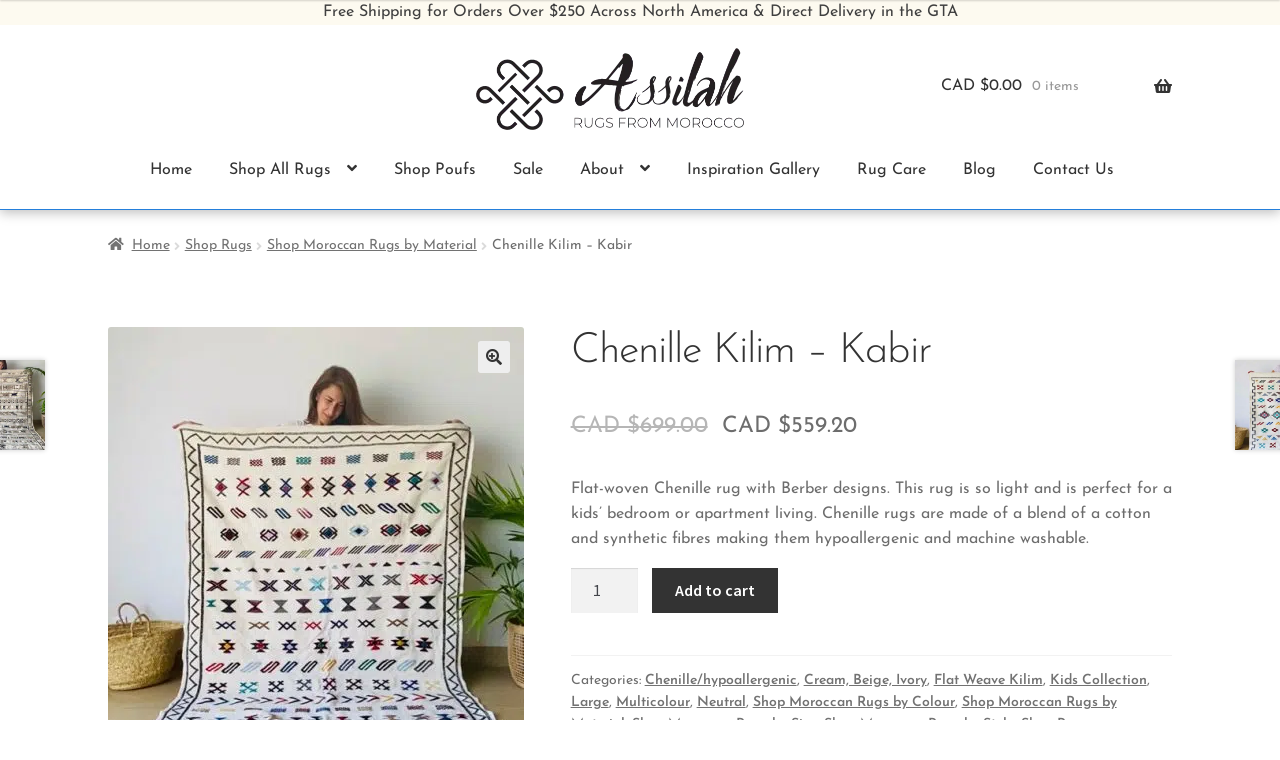

--- FILE ---
content_type: text/html; charset=UTF-8
request_url: https://www.assilahrugs.com/shop-rugs/chenille-kilim-kabir/
body_size: 58150
content:
<!doctype html>
<html lang="en-US">
<head><meta charset="UTF-8"><script>if(navigator.userAgent.match(/MSIE|Internet Explorer/i)||navigator.userAgent.match(/Trident\/7\..*?rv:11/i)){var href=document.location.href;if(!href.match(/[?&]nowprocket/)){if(href.indexOf("?")==-1){if(href.indexOf("#")==-1){document.location.href=href+"?nowprocket=1"}else{document.location.href=href.replace("#","?nowprocket=1#")}}else{if(href.indexOf("#")==-1){document.location.href=href+"&nowprocket=1"}else{document.location.href=href.replace("#","&nowprocket=1#")}}}}</script><script>class RocketLazyLoadScripts{constructor(){this.triggerEvents=["keydown","mousedown","mousemove","touchmove","touchstart","touchend","wheel"],this.userEventHandler=this._triggerListener.bind(this),this.touchStartHandler=this._onTouchStart.bind(this),this.touchMoveHandler=this._onTouchMove.bind(this),this.touchEndHandler=this._onTouchEnd.bind(this),this.clickHandler=this._onClick.bind(this),this.interceptedClicks=[],window.addEventListener("pageshow",(e=>{this.persisted=e.persisted})),window.addEventListener("DOMContentLoaded",(()=>{this._preconnect3rdParties()})),this.delayedScripts={normal:[],async:[],defer:[]},this.allJQueries=[]}_addUserInteractionListener(e){document.hidden?e._triggerListener():(this.triggerEvents.forEach((t=>window.addEventListener(t,e.userEventHandler,{passive:!0}))),window.addEventListener("touchstart",e.touchStartHandler,{passive:!0}),window.addEventListener("mousedown",e.touchStartHandler),document.addEventListener("visibilitychange",e.userEventHandler))}_removeUserInteractionListener(){this.triggerEvents.forEach((e=>window.removeEventListener(e,this.userEventHandler,{passive:!0}))),document.removeEventListener("visibilitychange",this.userEventHandler)}_onTouchStart(e){"HTML"!==e.target.tagName&&(window.addEventListener("touchend",this.touchEndHandler),window.addEventListener("mouseup",this.touchEndHandler),window.addEventListener("touchmove",this.touchMoveHandler,{passive:!0}),window.addEventListener("mousemove",this.touchMoveHandler),e.target.addEventListener("click",this.clickHandler),this._renameDOMAttribute(e.target,"onclick","rocket-onclick"))}_onTouchMove(e){window.removeEventListener("touchend",this.touchEndHandler),window.removeEventListener("mouseup",this.touchEndHandler),window.removeEventListener("touchmove",this.touchMoveHandler,{passive:!0}),window.removeEventListener("mousemove",this.touchMoveHandler),e.target.removeEventListener("click",this.clickHandler),this._renameDOMAttribute(e.target,"rocket-onclick","onclick")}_onTouchEnd(e){window.removeEventListener("touchend",this.touchEndHandler),window.removeEventListener("mouseup",this.touchEndHandler),window.removeEventListener("touchmove",this.touchMoveHandler,{passive:!0}),window.removeEventListener("mousemove",this.touchMoveHandler)}_onClick(e){e.target.removeEventListener("click",this.clickHandler),this._renameDOMAttribute(e.target,"rocket-onclick","onclick"),this.interceptedClicks.push(e),e.preventDefault(),e.stopPropagation(),e.stopImmediatePropagation()}_replayClicks(){window.removeEventListener("touchstart",this.touchStartHandler,{passive:!0}),window.removeEventListener("mousedown",this.touchStartHandler),this.interceptedClicks.forEach((e=>{e.target.dispatchEvent(new MouseEvent("click",{view:e.view,bubbles:!0,cancelable:!0}))}))}_renameDOMAttribute(e,t,n){e.hasAttribute&&e.hasAttribute(t)&&(event.target.setAttribute(n,event.target.getAttribute(t)),event.target.removeAttribute(t))}_triggerListener(){this._removeUserInteractionListener(this),"loading"===document.readyState?document.addEventListener("DOMContentLoaded",this._loadEverythingNow.bind(this)):this._loadEverythingNow()}_preconnect3rdParties(){let e=[];document.querySelectorAll("script[type=rocketlazyloadscript]").forEach((t=>{if(t.hasAttribute("src")){const n=new URL(t.src).origin;n!==location.origin&&e.push({src:n,crossOrigin:t.crossOrigin||"module"===t.getAttribute("data-rocket-type")})}})),e=[...new Map(e.map((e=>[JSON.stringify(e),e]))).values()],this._batchInjectResourceHints(e,"preconnect")}async _loadEverythingNow(){this.lastBreath=Date.now(),this._delayEventListeners(),this._delayJQueryReady(this),this._handleDocumentWrite(),this._registerAllDelayedScripts(),this._preloadAllScripts(),await this._loadScriptsFromList(this.delayedScripts.normal),await this._loadScriptsFromList(this.delayedScripts.defer),await this._loadScriptsFromList(this.delayedScripts.async);try{await this._triggerDOMContentLoaded(),await this._triggerWindowLoad()}catch(e){}window.dispatchEvent(new Event("rocket-allScriptsLoaded")),this._replayClicks()}_registerAllDelayedScripts(){document.querySelectorAll("script[type=rocketlazyloadscript]").forEach((e=>{e.hasAttribute("src")?e.hasAttribute("async")&&!1!==e.async?this.delayedScripts.async.push(e):e.hasAttribute("defer")&&!1!==e.defer||"module"===e.getAttribute("data-rocket-type")?this.delayedScripts.defer.push(e):this.delayedScripts.normal.push(e):this.delayedScripts.normal.push(e)}))}async _transformScript(e){return await this._littleBreath(),new Promise((t=>{const n=document.createElement("script");[...e.attributes].forEach((e=>{let t=e.nodeName;"type"!==t&&("data-rocket-type"===t&&(t="type"),n.setAttribute(t,e.nodeValue))})),e.hasAttribute("src")?(n.addEventListener("load",t),n.addEventListener("error",t)):(n.text=e.text,t());try{e.parentNode.replaceChild(n,e)}catch(e){t()}}))}async _loadScriptsFromList(e){const t=e.shift();return t?(await this._transformScript(t),this._loadScriptsFromList(e)):Promise.resolve()}_preloadAllScripts(){this._batchInjectResourceHints([...this.delayedScripts.normal,...this.delayedScripts.defer,...this.delayedScripts.async],"preload")}_batchInjectResourceHints(e,t){var n=document.createDocumentFragment();e.forEach((e=>{if(e.src){const i=document.createElement("link");i.href=e.src,i.rel=t,"preconnect"!==t&&(i.as="script"),e.getAttribute&&"module"===e.getAttribute("data-rocket-type")&&(i.crossOrigin=!0),e.crossOrigin&&(i.crossOrigin=e.crossOrigin),n.appendChild(i)}})),document.head.appendChild(n)}_delayEventListeners(){let e={};function t(t,n){!function(t){function n(n){return e[t].eventsToRewrite.indexOf(n)>=0?"rocket-"+n:n}e[t]||(e[t]={originalFunctions:{add:t.addEventListener,remove:t.removeEventListener},eventsToRewrite:[]},t.addEventListener=function(){arguments[0]=n(arguments[0]),e[t].originalFunctions.add.apply(t,arguments)},t.removeEventListener=function(){arguments[0]=n(arguments[0]),e[t].originalFunctions.remove.apply(t,arguments)})}(t),e[t].eventsToRewrite.push(n)}function n(e,t){let n=e[t];Object.defineProperty(e,t,{get:()=>n||function(){},set(i){e["rocket"+t]=n=i}})}t(document,"DOMContentLoaded"),t(window,"DOMContentLoaded"),t(window,"load"),t(window,"pageshow"),t(document,"readystatechange"),n(document,"onreadystatechange"),n(window,"onload"),n(window,"onpageshow")}_delayJQueryReady(e){let t=window.jQuery;Object.defineProperty(window,"jQuery",{get:()=>t,set(n){if(n&&n.fn&&!e.allJQueries.includes(n)){n.fn.ready=n.fn.init.prototype.ready=function(t){e.domReadyFired?t.bind(document)(n):document.addEventListener("rocket-DOMContentLoaded",(()=>t.bind(document)(n)))};const t=n.fn.on;n.fn.on=n.fn.init.prototype.on=function(){if(this[0]===window){function e(e){return e.split(" ").map((e=>"load"===e||0===e.indexOf("load.")?"rocket-jquery-load":e)).join(" ")}"string"==typeof arguments[0]||arguments[0]instanceof String?arguments[0]=e(arguments[0]):"object"==typeof arguments[0]&&Object.keys(arguments[0]).forEach((t=>{delete Object.assign(arguments[0],{[e(t)]:arguments[0][t]})[t]}))}return t.apply(this,arguments),this},e.allJQueries.push(n)}t=n}})}async _triggerDOMContentLoaded(){this.domReadyFired=!0,await this._littleBreath(),document.dispatchEvent(new Event("rocket-DOMContentLoaded")),await this._littleBreath(),window.dispatchEvent(new Event("rocket-DOMContentLoaded")),await this._littleBreath(),document.dispatchEvent(new Event("rocket-readystatechange")),await this._littleBreath(),document.rocketonreadystatechange&&document.rocketonreadystatechange()}async _triggerWindowLoad(){await this._littleBreath(),window.dispatchEvent(new Event("rocket-load")),await this._littleBreath(),window.rocketonload&&window.rocketonload(),await this._littleBreath(),this.allJQueries.forEach((e=>e(window).trigger("rocket-jquery-load"))),await this._littleBreath();const e=new Event("rocket-pageshow");e.persisted=this.persisted,window.dispatchEvent(e),await this._littleBreath(),window.rocketonpageshow&&window.rocketonpageshow({persisted:this.persisted})}_handleDocumentWrite(){const e=new Map;document.write=document.writeln=function(t){const n=document.currentScript,i=document.createRange(),r=n.parentElement;let o=e.get(n);void 0===o&&(o=n.nextSibling,e.set(n,o));const s=document.createDocumentFragment();i.setStart(s,0),s.appendChild(i.createContextualFragment(t)),r.insertBefore(s,o)}}async _littleBreath(){Date.now()-this.lastBreath>45&&(await this._requestAnimFrame(),this.lastBreath=Date.now())}async _requestAnimFrame(){return document.hidden?new Promise((e=>setTimeout(e))):new Promise((e=>requestAnimationFrame(e)))}static run(){const e=new RocketLazyLoadScripts;e._addUserInteractionListener(e)}}RocketLazyLoadScripts.run();</script>

<meta name="viewport" content="width=device-width, initial-scale=1">
<link rel="profile" href="https://gmpg.org/xfn/11">
<link rel="pingback" href="https://www.assilahrugs.com/xmlrpc.php">
<meta name='robots' content='index, follow, max-image-preview:large, max-snippet:-1, max-video-preview:-1' />

<!-- Google Tag Manager for WordPress by gtm4wp.com -->
<script data-cfasync="false" data-pagespeed-no-defer>
	var gtm4wp_datalayer_name = "dataLayer";
	var dataLayer = dataLayer || [];
</script>
<!-- End Google Tag Manager for WordPress by gtm4wp.com --><script type="rocketlazyloadscript">window._wca = window._wca || [];</script>

	<!-- This site is optimized with the Yoast SEO plugin v21.5 - https://yoast.com/wordpress/plugins/seo/ -->
	<title>Chenille Kilim Rug - Kabir | Chenille 5x8 | Assilah Rugs</title><link rel="preload" as="font" href="https://www.assilahrugs.com/wp-content/themes/storefront/assets/fonts/fa-solid-900.woff2" crossorigin><link rel="preload" as="font" href="https://fonts.gstatic.com/s/sourcesanspro/v23/6xK3dSBYKcSV-LCoeQqfX1RYOo3qOK7l.woff2" crossorigin><link rel="preload" as="font" href="https://fonts.gstatic.com/s/sourcesanspro/v23/6xKydSBYKcSV-LCoeQqfX1RYOo3i54rwlxdu.woff2" crossorigin><link rel="preload" as="font" href="https://www.assilahrugs.com/wp-content/plugins/woocommerce/assets/fonts/WooCommerce.woff" crossorigin><link rel="preload" as="font" href="https://fonts.gstatic.com/s/josefinsans/v34/Qw3EZQNVED7rKGKxtqIqX5EUCEx6XHg.woff2" crossorigin><link rel="preload" as="font" href="https://fonts.gstatic.com/s/josefinsans/v34/Qw3aZQNVED7rKGKxtqIqX5EUDXx4.woff2" crossorigin><style id="wpr-usedcss">img:is([sizes=auto i],[sizes^="auto," i]){contain-intrinsic-size:3000px 1500px}:where(.wp-block-button__link){border-radius:9999px;box-shadow:none;padding:calc(.667em + 2px) calc(1.333em + 2px);text-decoration:none}:root :where(.wp-block-button .wp-block-button__link.is-style-outline),:root :where(.wp-block-button.is-style-outline>.wp-block-button__link){border:2px solid;padding:.667em 1.333em}:root :where(.wp-block-button .wp-block-button__link.is-style-outline:not(.has-text-color)),:root :where(.wp-block-button.is-style-outline>.wp-block-button__link:not(.has-text-color)){color:currentColor}:root :where(.wp-block-button .wp-block-button__link.is-style-outline:not(.has-background)),:root :where(.wp-block-button.is-style-outline>.wp-block-button__link:not(.has-background)){background-color:initial;background-image:none}:where(.wp-block-calendar table:not(.has-background) th){background:#ddd}:where(.wp-block-columns){margin-bottom:1.75em}:where(.wp-block-columns.has-background){padding:1.25em 2.375em}:where(.wp-block-post-comments input[type=submit]){border:none}:where(.wp-block-cover-image:not(.has-text-color)),:where(.wp-block-cover:not(.has-text-color)){color:#fff}:where(.wp-block-cover-image.is-light:not(.has-text-color)),:where(.wp-block-cover.is-light:not(.has-text-color)){color:#000}:root :where(.wp-block-cover h1:not(.has-text-color)),:root :where(.wp-block-cover h2:not(.has-text-color)),:root :where(.wp-block-cover h3:not(.has-text-color)),:root :where(.wp-block-cover h4:not(.has-text-color)),:root :where(.wp-block-cover h5:not(.has-text-color)),:root :where(.wp-block-cover h6:not(.has-text-color)),:root :where(.wp-block-cover p:not(.has-text-color)){color:inherit}:where(.wp-block-file){margin-bottom:1.5em}:where(.wp-block-file__button){border-radius:2em;display:inline-block;padding:.5em 1em}:where(.wp-block-file__button):is(a):active,:where(.wp-block-file__button):is(a):focus,:where(.wp-block-file__button):is(a):hover,:where(.wp-block-file__button):is(a):visited{box-shadow:none;color:#fff;opacity:.85;text-decoration:none}:where(.wp-block-group.wp-block-group-is-layout-constrained){position:relative}:root :where(.wp-block-image.is-style-rounded img,.wp-block-image .is-style-rounded img){border-radius:9999px}:where(.wp-block-latest-comments:not([style*=line-height] .wp-block-latest-comments__comment)){line-height:1.1}:where(.wp-block-latest-comments:not([style*=line-height] .wp-block-latest-comments__comment-excerpt p)){line-height:1.8}:root :where(.wp-block-latest-posts.is-grid){padding:0}:root :where(.wp-block-latest-posts.wp-block-latest-posts__list){padding-left:0}ol,ul{box-sizing:border-box}:root :where(.wp-block-list.has-background){padding:1.25em 2.375em}:where(.wp-block-navigation.has-background .wp-block-navigation-item a:not(.wp-element-button)),:where(.wp-block-navigation.has-background .wp-block-navigation-submenu a:not(.wp-element-button)){padding:.5em 1em}:where(.wp-block-navigation .wp-block-navigation__submenu-container .wp-block-navigation-item a:not(.wp-element-button)),:where(.wp-block-navigation .wp-block-navigation__submenu-container .wp-block-navigation-submenu a:not(.wp-element-button)),:where(.wp-block-navigation .wp-block-navigation__submenu-container .wp-block-navigation-submenu button.wp-block-navigation-item__content),:where(.wp-block-navigation .wp-block-navigation__submenu-container .wp-block-pages-list__item button.wp-block-navigation-item__content){padding:.5em 1em}:root :where(p.has-background){padding:1.25em 2.375em}:where(p.has-text-color:not(.has-link-color)) a{color:inherit}:where(.wp-block-post-comments-form) input:not([type=submit]),:where(.wp-block-post-comments-form) textarea{border:1px solid #949494;font-family:inherit;font-size:1em}:where(.wp-block-post-comments-form) input:where(:not([type=submit]):not([type=checkbox])),:where(.wp-block-post-comments-form) textarea{padding:calc(.667em + 2px)}:where(.wp-block-post-excerpt){box-sizing:border-box;margin-bottom:var(--wp--style--block-gap);margin-top:var(--wp--style--block-gap)}:where(.wp-block-preformatted.has-background){padding:1.25em 2.375em}:where(.wp-block-search__button){border:1px solid #ccc;padding:6px 10px}:where(.wp-block-search__input){font-family:inherit;font-size:inherit;font-style:inherit;font-weight:inherit;letter-spacing:inherit;line-height:inherit;text-transform:inherit}:where(.wp-block-search__button-inside .wp-block-search__inside-wrapper){border:1px solid #949494;box-sizing:border-box;padding:4px}:where(.wp-block-search__button-inside .wp-block-search__inside-wrapper) .wp-block-search__input{border:none;border-radius:0;padding:0 4px}:where(.wp-block-search__button-inside .wp-block-search__inside-wrapper) .wp-block-search__input:focus{outline:0}:where(.wp-block-search__button-inside .wp-block-search__inside-wrapper) :where(.wp-block-search__button){padding:4px 8px}:root :where(.wp-block-separator.is-style-dots){height:auto;line-height:1;text-align:center}:root :where(.wp-block-separator.is-style-dots):before{color:currentColor;content:"···";font-family:serif;font-size:1.5em;letter-spacing:2em;padding-left:2em}:root :where(.wp-block-site-logo.is-style-rounded){border-radius:9999px}:where(.wp-block-social-links:not(.is-style-logos-only)) .wp-social-link{background-color:#f0f0f0;color:#444}:where(.wp-block-social-links:not(.is-style-logos-only)) .wp-social-link-amazon{background-color:#f90;color:#fff}:where(.wp-block-social-links:not(.is-style-logos-only)) .wp-social-link-bandcamp{background-color:#1ea0c3;color:#fff}:where(.wp-block-social-links:not(.is-style-logos-only)) .wp-social-link-behance{background-color:#0757fe;color:#fff}:where(.wp-block-social-links:not(.is-style-logos-only)) .wp-social-link-bluesky{background-color:#0a7aff;color:#fff}:where(.wp-block-social-links:not(.is-style-logos-only)) .wp-social-link-codepen{background-color:#1e1f26;color:#fff}:where(.wp-block-social-links:not(.is-style-logos-only)) .wp-social-link-deviantart{background-color:#02e49b;color:#fff}:where(.wp-block-social-links:not(.is-style-logos-only)) .wp-social-link-discord{background-color:#5865f2;color:#fff}:where(.wp-block-social-links:not(.is-style-logos-only)) .wp-social-link-dribbble{background-color:#e94c89;color:#fff}:where(.wp-block-social-links:not(.is-style-logos-only)) .wp-social-link-dropbox{background-color:#4280ff;color:#fff}:where(.wp-block-social-links:not(.is-style-logos-only)) .wp-social-link-etsy{background-color:#f45800;color:#fff}:where(.wp-block-social-links:not(.is-style-logos-only)) .wp-social-link-facebook{background-color:#0866ff;color:#fff}:where(.wp-block-social-links:not(.is-style-logos-only)) .wp-social-link-fivehundredpx{background-color:#000;color:#fff}:where(.wp-block-social-links:not(.is-style-logos-only)) .wp-social-link-flickr{background-color:#0461dd;color:#fff}:where(.wp-block-social-links:not(.is-style-logos-only)) .wp-social-link-foursquare{background-color:#e65678;color:#fff}:where(.wp-block-social-links:not(.is-style-logos-only)) .wp-social-link-github{background-color:#24292d;color:#fff}:where(.wp-block-social-links:not(.is-style-logos-only)) .wp-social-link-goodreads{background-color:#eceadd;color:#382110}:where(.wp-block-social-links:not(.is-style-logos-only)) .wp-social-link-google{background-color:#ea4434;color:#fff}:where(.wp-block-social-links:not(.is-style-logos-only)) .wp-social-link-gravatar{background-color:#1d4fc4;color:#fff}:where(.wp-block-social-links:not(.is-style-logos-only)) .wp-social-link-instagram{background-color:#f00075;color:#fff}:where(.wp-block-social-links:not(.is-style-logos-only)) .wp-social-link-lastfm{background-color:#e21b24;color:#fff}:where(.wp-block-social-links:not(.is-style-logos-only)) .wp-social-link-linkedin{background-color:#0d66c2;color:#fff}:where(.wp-block-social-links:not(.is-style-logos-only)) .wp-social-link-mastodon{background-color:#3288d4;color:#fff}:where(.wp-block-social-links:not(.is-style-logos-only)) .wp-social-link-medium{background-color:#000;color:#fff}:where(.wp-block-social-links:not(.is-style-logos-only)) .wp-social-link-meetup{background-color:#f6405f;color:#fff}:where(.wp-block-social-links:not(.is-style-logos-only)) .wp-social-link-patreon{background-color:#000;color:#fff}:where(.wp-block-social-links:not(.is-style-logos-only)) .wp-social-link-pinterest{background-color:#e60122;color:#fff}:where(.wp-block-social-links:not(.is-style-logos-only)) .wp-social-link-pocket{background-color:#ef4155;color:#fff}:where(.wp-block-social-links:not(.is-style-logos-only)) .wp-social-link-reddit{background-color:#ff4500;color:#fff}:where(.wp-block-social-links:not(.is-style-logos-only)) .wp-social-link-skype{background-color:#0478d7;color:#fff}:where(.wp-block-social-links:not(.is-style-logos-only)) .wp-social-link-snapchat{background-color:#fefc00;color:#fff;stroke:#000}:where(.wp-block-social-links:not(.is-style-logos-only)) .wp-social-link-soundcloud{background-color:#ff5600;color:#fff}:where(.wp-block-social-links:not(.is-style-logos-only)) .wp-social-link-spotify{background-color:#1bd760;color:#fff}:where(.wp-block-social-links:not(.is-style-logos-only)) .wp-social-link-telegram{background-color:#2aabee;color:#fff}:where(.wp-block-social-links:not(.is-style-logos-only)) .wp-social-link-threads{background-color:#000;color:#fff}:where(.wp-block-social-links:not(.is-style-logos-only)) .wp-social-link-tiktok{background-color:#000;color:#fff}:where(.wp-block-social-links:not(.is-style-logos-only)) .wp-social-link-tumblr{background-color:#011835;color:#fff}:where(.wp-block-social-links:not(.is-style-logos-only)) .wp-social-link-twitch{background-color:#6440a4;color:#fff}:where(.wp-block-social-links:not(.is-style-logos-only)) .wp-social-link-twitter{background-color:#1da1f2;color:#fff}:where(.wp-block-social-links:not(.is-style-logos-only)) .wp-social-link-vimeo{background-color:#1eb7ea;color:#fff}:where(.wp-block-social-links:not(.is-style-logos-only)) .wp-social-link-vk{background-color:#4680c2;color:#fff}:where(.wp-block-social-links:not(.is-style-logos-only)) .wp-social-link-wordpress{background-color:#3499cd;color:#fff}:where(.wp-block-social-links:not(.is-style-logos-only)) .wp-social-link-whatsapp{background-color:#25d366;color:#fff}:where(.wp-block-social-links:not(.is-style-logos-only)) .wp-social-link-x{background-color:#000;color:#fff}:where(.wp-block-social-links:not(.is-style-logos-only)) .wp-social-link-yelp{background-color:#d32422;color:#fff}:where(.wp-block-social-links:not(.is-style-logos-only)) .wp-social-link-youtube{background-color:red;color:#fff}:where(.wp-block-social-links.is-style-logos-only) .wp-social-link{background:0 0}:where(.wp-block-social-links.is-style-logos-only) .wp-social-link svg{height:1.25em;width:1.25em}:where(.wp-block-social-links.is-style-logos-only) .wp-social-link-amazon{color:#f90}:where(.wp-block-social-links.is-style-logos-only) .wp-social-link-bandcamp{color:#1ea0c3}:where(.wp-block-social-links.is-style-logos-only) .wp-social-link-behance{color:#0757fe}:where(.wp-block-social-links.is-style-logos-only) .wp-social-link-bluesky{color:#0a7aff}:where(.wp-block-social-links.is-style-logos-only) .wp-social-link-codepen{color:#1e1f26}:where(.wp-block-social-links.is-style-logos-only) .wp-social-link-deviantart{color:#02e49b}:where(.wp-block-social-links.is-style-logos-only) .wp-social-link-discord{color:#5865f2}:where(.wp-block-social-links.is-style-logos-only) .wp-social-link-dribbble{color:#e94c89}:where(.wp-block-social-links.is-style-logos-only) .wp-social-link-dropbox{color:#4280ff}:where(.wp-block-social-links.is-style-logos-only) .wp-social-link-etsy{color:#f45800}:where(.wp-block-social-links.is-style-logos-only) .wp-social-link-facebook{color:#0866ff}:where(.wp-block-social-links.is-style-logos-only) .wp-social-link-fivehundredpx{color:#000}:where(.wp-block-social-links.is-style-logos-only) .wp-social-link-flickr{color:#0461dd}:where(.wp-block-social-links.is-style-logos-only) .wp-social-link-foursquare{color:#e65678}:where(.wp-block-social-links.is-style-logos-only) .wp-social-link-github{color:#24292d}:where(.wp-block-social-links.is-style-logos-only) .wp-social-link-goodreads{color:#382110}:where(.wp-block-social-links.is-style-logos-only) .wp-social-link-google{color:#ea4434}:where(.wp-block-social-links.is-style-logos-only) .wp-social-link-gravatar{color:#1d4fc4}:where(.wp-block-social-links.is-style-logos-only) .wp-social-link-instagram{color:#f00075}:where(.wp-block-social-links.is-style-logos-only) .wp-social-link-lastfm{color:#e21b24}:where(.wp-block-social-links.is-style-logos-only) .wp-social-link-linkedin{color:#0d66c2}:where(.wp-block-social-links.is-style-logos-only) .wp-social-link-mastodon{color:#3288d4}:where(.wp-block-social-links.is-style-logos-only) .wp-social-link-medium{color:#000}:where(.wp-block-social-links.is-style-logos-only) .wp-social-link-meetup{color:#f6405f}:where(.wp-block-social-links.is-style-logos-only) .wp-social-link-patreon{color:#000}:where(.wp-block-social-links.is-style-logos-only) .wp-social-link-pinterest{color:#e60122}:where(.wp-block-social-links.is-style-logos-only) .wp-social-link-pocket{color:#ef4155}:where(.wp-block-social-links.is-style-logos-only) .wp-social-link-reddit{color:#ff4500}:where(.wp-block-social-links.is-style-logos-only) .wp-social-link-skype{color:#0478d7}:where(.wp-block-social-links.is-style-logos-only) .wp-social-link-snapchat{color:#fff;stroke:#000}:where(.wp-block-social-links.is-style-logos-only) .wp-social-link-soundcloud{color:#ff5600}:where(.wp-block-social-links.is-style-logos-only) .wp-social-link-spotify{color:#1bd760}:where(.wp-block-social-links.is-style-logos-only) .wp-social-link-telegram{color:#2aabee}:where(.wp-block-social-links.is-style-logos-only) .wp-social-link-threads{color:#000}:where(.wp-block-social-links.is-style-logos-only) .wp-social-link-tiktok{color:#000}:where(.wp-block-social-links.is-style-logos-only) .wp-social-link-tumblr{color:#011835}:where(.wp-block-social-links.is-style-logos-only) .wp-social-link-twitch{color:#6440a4}:where(.wp-block-social-links.is-style-logos-only) .wp-social-link-twitter{color:#1da1f2}:where(.wp-block-social-links.is-style-logos-only) .wp-social-link-vimeo{color:#1eb7ea}:where(.wp-block-social-links.is-style-logos-only) .wp-social-link-vk{color:#4680c2}:where(.wp-block-social-links.is-style-logos-only) .wp-social-link-whatsapp{color:#25d366}:where(.wp-block-social-links.is-style-logos-only) .wp-social-link-wordpress{color:#3499cd}:where(.wp-block-social-links.is-style-logos-only) .wp-social-link-x{color:#000}:where(.wp-block-social-links.is-style-logos-only) .wp-social-link-yelp{color:#d32422}:where(.wp-block-social-links.is-style-logos-only) .wp-social-link-youtube{color:red}:root :where(.wp-block-social-links .wp-social-link a){padding:.25em}:root :where(.wp-block-social-links.is-style-logos-only .wp-social-link a){padding:0}:root :where(.wp-block-social-links.is-style-pill-shape .wp-social-link a){padding-left:.6666666667em;padding-right:.6666666667em}:root :where(.wp-block-tag-cloud.is-style-outline){display:flex;flex-wrap:wrap;gap:1ch}:root :where(.wp-block-tag-cloud.is-style-outline a){border:1px solid;font-size:unset!important;margin-right:0;padding:1ch 2ch;text-decoration:none!important}:root :where(.wp-block-table-of-contents){box-sizing:border-box}:where(.wp-block-term-description){box-sizing:border-box;margin-bottom:var(--wp--style--block-gap);margin-top:var(--wp--style--block-gap)}:where(pre.wp-block-verse){font-family:inherit}.entry-content{counter-reset:footnotes}:root{--wp--preset--font-size--normal:16px;--wp--preset--font-size--huge:42px}.aligncenter{clear:both}.screen-reader-text{border:0;clip-path:inset(50%);height:1px;margin:-1px;overflow:hidden;padding:0;position:absolute;width:1px;word-wrap:normal!important}.screen-reader-text:focus{background-color:#ddd;clip-path:none;color:#444;display:block;font-size:1em;height:auto;left:5px;line-height:normal;padding:15px 23px 14px;text-decoration:none;top:5px;width:auto;z-index:100000}html :where(.has-border-color){border-style:solid}html :where([style*=border-top-color]){border-top-style:solid}html :where([style*=border-right-color]){border-right-style:solid}html :where([style*=border-bottom-color]){border-bottom-style:solid}html :where([style*=border-left-color]){border-left-style:solid}html :where([style*=border-width]){border-style:solid}html :where([style*=border-top-width]){border-top-style:solid}html :where([style*=border-right-width]){border-right-style:solid}html :where([style*=border-bottom-width]){border-bottom-style:solid}html :where([style*=border-left-width]){border-left-style:solid}html :where(img[class*=wp-image-]){height:auto;max-width:100%}:where(figure){margin:0 0 1em}html :where(.is-position-sticky){--wp-admin--admin-bar--position-offset:var(--wp-admin--admin-bar--height,0px)}@media screen and (max-width:600px){html :where(.is-position-sticky){--wp-admin--admin-bar--position-offset:0px}}:root :where(.wp-block-image figcaption){color:#555;font-size:13px;text-align:center}:where(.wp-block-group.has-background){padding:1.25em 2.375em}:root :where(.wp-block-template-part.has-background){margin-bottom:0;margin-top:0;padding:1.25em 2.375em}:root{--wp--preset--aspect-ratio--square:1;--wp--preset--aspect-ratio--4-3:4/3;--wp--preset--aspect-ratio--3-4:3/4;--wp--preset--aspect-ratio--3-2:3/2;--wp--preset--aspect-ratio--2-3:2/3;--wp--preset--aspect-ratio--16-9:16/9;--wp--preset--aspect-ratio--9-16:9/16;--wp--preset--color--black:#000000;--wp--preset--color--cyan-bluish-gray:#abb8c3;--wp--preset--color--white:#ffffff;--wp--preset--color--pale-pink:#f78da7;--wp--preset--color--vivid-red:#cf2e2e;--wp--preset--color--luminous-vivid-orange:#ff6900;--wp--preset--color--luminous-vivid-amber:#fcb900;--wp--preset--color--light-green-cyan:#7bdcb5;--wp--preset--color--vivid-green-cyan:#00d084;--wp--preset--color--pale-cyan-blue:#8ed1fc;--wp--preset--color--vivid-cyan-blue:#0693e3;--wp--preset--color--vivid-purple:#9b51e0;--wp--preset--gradient--vivid-cyan-blue-to-vivid-purple:linear-gradient(135deg,rgba(6, 147, 227, 1) 0%,rgb(155, 81, 224) 100%);--wp--preset--gradient--light-green-cyan-to-vivid-green-cyan:linear-gradient(135deg,rgb(122, 220, 180) 0%,rgb(0, 208, 130) 100%);--wp--preset--gradient--luminous-vivid-amber-to-luminous-vivid-orange:linear-gradient(135deg,rgba(252, 185, 0, 1) 0%,rgba(255, 105, 0, 1) 100%);--wp--preset--gradient--luminous-vivid-orange-to-vivid-red:linear-gradient(135deg,rgba(255, 105, 0, 1) 0%,rgb(207, 46, 46) 100%);--wp--preset--gradient--very-light-gray-to-cyan-bluish-gray:linear-gradient(135deg,rgb(238, 238, 238) 0%,rgb(169, 184, 195) 100%);--wp--preset--gradient--cool-to-warm-spectrum:linear-gradient(135deg,rgb(74, 234, 220) 0%,rgb(151, 120, 209) 20%,rgb(207, 42, 186) 40%,rgb(238, 44, 130) 60%,rgb(251, 105, 98) 80%,rgb(254, 248, 76) 100%);--wp--preset--gradient--blush-light-purple:linear-gradient(135deg,rgb(255, 206, 236) 0%,rgb(152, 150, 240) 100%);--wp--preset--gradient--blush-bordeaux:linear-gradient(135deg,rgb(254, 205, 165) 0%,rgb(254, 45, 45) 50%,rgb(107, 0, 62) 100%);--wp--preset--gradient--luminous-dusk:linear-gradient(135deg,rgb(255, 203, 112) 0%,rgb(199, 81, 192) 50%,rgb(65, 88, 208) 100%);--wp--preset--gradient--pale-ocean:linear-gradient(135deg,rgb(255, 245, 203) 0%,rgb(182, 227, 212) 50%,rgb(51, 167, 181) 100%);--wp--preset--gradient--electric-grass:linear-gradient(135deg,rgb(202, 248, 128) 0%,rgb(113, 206, 126) 100%);--wp--preset--gradient--midnight:linear-gradient(135deg,rgb(2, 3, 129) 0%,rgb(40, 116, 252) 100%);--wp--preset--font-size--small:14px;--wp--preset--font-size--medium:23px;--wp--preset--font-size--large:26px;--wp--preset--font-size--x-large:42px;--wp--preset--font-size--normal:16px;--wp--preset--font-size--huge:37px;--wp--preset--spacing--20:0.44rem;--wp--preset--spacing--30:0.67rem;--wp--preset--spacing--40:1rem;--wp--preset--spacing--50:1.5rem;--wp--preset--spacing--60:2.25rem;--wp--preset--spacing--70:3.38rem;--wp--preset--spacing--80:5.06rem;--wp--preset--shadow--natural:6px 6px 9px rgba(0, 0, 0, .2);--wp--preset--shadow--deep:12px 12px 50px rgba(0, 0, 0, .4);--wp--preset--shadow--sharp:6px 6px 0px rgba(0, 0, 0, .2);--wp--preset--shadow--outlined:6px 6px 0px -3px rgba(255, 255, 255, 1),6px 6px rgba(0, 0, 0, 1);--wp--preset--shadow--crisp:6px 6px 0px rgba(0, 0, 0, 1)}:where(.is-layout-flex){gap:.5em}:where(.is-layout-grid){gap:.5em}:where(.wp-block-post-template.is-layout-flex){gap:1.25em}:where(.wp-block-post-template.is-layout-grid){gap:1.25em}:where(.wp-block-columns.is-layout-flex){gap:2em}:where(.wp-block-columns.is-layout-grid){gap:2em}:root :where(.wp-block-pullquote){font-size:1.5em;line-height:1.6}#cookie-notice,#cookie-notice .cn-button:not(.cn-button-custom){font-family:-apple-system,BlinkMacSystemFont,Arial,Roboto,"Helvetica Neue",sans-serif;font-weight:400;font-size:13px;text-align:center}#cookie-notice{position:fixed;min-width:100%;height:auto;z-index:100000;letter-spacing:0;line-height:20px;left:0}#cookie-notice,#cookie-notice *{-webkit-box-sizing:border-box;-moz-box-sizing:border-box;box-sizing:border-box}#cookie-notice.cn-animated{-webkit-animation-duration:.5s!important;animation-duration:.5s!important;-webkit-animation-fill-mode:both;animation-fill-mode:both}#cookie-notice .cookie-notice-container{display:block}#cookie-notice.cookie-notice-hidden .cookie-notice-container{display:none}.cn-position-bottom{bottom:0}.cookie-notice-container{padding:15px 30px;text-align:center;width:100%;z-index:2}.cn-close-icon{position:absolute;right:15px;top:50%;margin-top:-10px;width:15px;height:15px;opacity:.5;padding:10px;outline:0;cursor:pointer}.cn-close-icon:hover{opacity:1}.cn-close-icon:after,.cn-close-icon:before{position:absolute;content:' ';height:15px;width:2px;top:3px;background-color:grey}.cn-close-icon:before{transform:rotate(45deg)}.cn-close-icon:after{transform:rotate(-45deg)}#cookie-notice .cn-revoke-cookie{margin:0}#cookie-notice .cn-button{margin:0 0 0 10px;display:inline-block}#cookie-notice .cn-button:not(.cn-button-custom){letter-spacing:.25px;margin:0 0 0 10px;text-transform:none;display:inline-block;cursor:pointer;touch-action:manipulation;white-space:nowrap;outline:0;box-shadow:none;text-shadow:none;border:none;-webkit-border-radius:3px;-moz-border-radius:3px;border-radius:3px;text-decoration:none;padding:8.5px 10px;line-height:1;color:inherit}.cn-text-container{margin:0 0 6px}.cn-buttons-container,.cn-text-container{display:inline-block}#cookie-notice.cookie-notice-visible.cn-effect-fade,#cookie-notice.cookie-revoke-visible.cn-effect-fade{-webkit-animation-name:fadeIn;animation-name:fadeIn}#cookie-notice.cn-effect-fade{-webkit-animation-name:fadeOut;animation-name:fadeOut}@-webkit-keyframes fadeIn{from{opacity:0}to{opacity:1}}@keyframes fadeIn{from{opacity:0}to{opacity:1}}@-webkit-keyframes fadeOut{from{opacity:1}to{opacity:0}}@keyframes fadeOut{from{opacity:1}to{opacity:0}}@-webkit-keyframes slideInDown{from{-webkit-transform:translate3d(0,-100%,0);transform:translate3d(0,-100%,0);visibility:visible}to{-webkit-transform:translate3d(0,0,0);transform:translate3d(0,0,0)}}@keyframes slideInDown{from{-webkit-transform:translate3d(0,-100%,0);transform:translate3d(0,-100%,0);visibility:visible}to{-webkit-transform:translate3d(0,0,0);transform:translate3d(0,0,0)}}@-webkit-keyframes slideOutUp{from{-webkit-transform:translate3d(0,0,0);transform:translate3d(0,0,0)}to{visibility:hidden;-webkit-transform:translate3d(0,-100%,0);transform:translate3d(0,-100%,0)}}@keyframes slideOutUp{from{-webkit-transform:translate3d(0,0,0);transform:translate3d(0,0,0)}to{visibility:hidden;-webkit-transform:translate3d(0,-100%,0);transform:translate3d(0,-100%,0)}}@media all and (max-width:900px){.cookie-notice-container #cn-notice-buttons,.cookie-notice-container #cn-notice-text{display:block}#cookie-notice .cn-button{margin:0 5px 5px}}@media all and (max-width:480px){.cookie-notice-container{padding:15px 25px}}.es_subscription_message.success{color:green;font-size:16px}.es_subscription_message.error{color:red;font-size:16px}.es_spinner_image{display:none;float:right}.es-field-wrap{margin-bottom:.6em}.wcsob_soldout{text-align:center;position:absolute}.wcsob_soldout{color:#fff;background:#222;font-size:12px;padding-top:3px;padding-right:8px;padding-bottom:3px;padding-left:8px;font-weight:700;width:auto;height:auto;border-radius:0;z-index:9999;text-align:center;position:absolute;top:6px;right:auto;bottom:auto;left:6px}.single-product .wcsob_soldout{top:6px;right:auto;bottom:auto;left:6px}.woocommerce img.pswp__img,.woocommerce-page img.pswp__img{max-width:none}button.pswp__button{box-shadow:none!important;background-image:url(https://www.assilahrugs.com/wp-content/plugins/woocommerce/assets/css/photoswipe/default-skin/default-skin.png)!important}button.pswp__button,button.pswp__button--arrow--left::before,button.pswp__button--arrow--right::before,button.pswp__button:hover{background-color:transparent!important}button.pswp__button--arrow--left,button.pswp__button--arrow--left:hover,button.pswp__button--arrow--right,button.pswp__button--arrow--right:hover{background-image:none!important}button.pswp__button--close:hover{background-position:0 -44px}button.pswp__button--zoom:hover{background-position:-88px 0}.pswp{display:none;position:absolute;width:100%;height:100%;left:0;top:0;overflow:hidden;-ms-touch-action:none;touch-action:none;z-index:1500;-webkit-text-size-adjust:100%;-webkit-backface-visibility:hidden;outline:0}.pswp *{-webkit-box-sizing:border-box;box-sizing:border-box}.pswp img{max-width:none}.pswp--animate_opacity{opacity:.001;will-change:opacity;-webkit-transition:opacity 333ms cubic-bezier(.4,0,.22,1);transition:opacity 333ms cubic-bezier(.4,0,.22,1)}.pswp--open{display:block}.pswp--zoom-allowed .pswp__img{cursor:-webkit-zoom-in;cursor:-moz-zoom-in;cursor:zoom-in}.pswp--zoomed-in .pswp__img{cursor:-webkit-grab;cursor:-moz-grab;cursor:grab}.pswp--dragging .pswp__img{cursor:-webkit-grabbing;cursor:-moz-grabbing;cursor:grabbing}.pswp__bg{position:absolute;left:0;top:0;width:100%;height:100%;background:#000;opacity:0;-webkit-transform:translateZ(0);transform:translateZ(0);-webkit-backface-visibility:hidden;will-change:opacity}.pswp__scroll-wrap{position:absolute;left:0;top:0;width:100%;height:100%;overflow:hidden}.pswp__container,.pswp__zoom-wrap{-ms-touch-action:none;touch-action:none;position:absolute;left:0;right:0;top:0;bottom:0}.pswp__container,.pswp__img{-webkit-user-select:none;-moz-user-select:none;-ms-user-select:none;user-select:none;-webkit-tap-highlight-color:transparent;-webkit-touch-callout:none}.pswp__zoom-wrap{position:absolute;width:100%;-webkit-transform-origin:left top;-ms-transform-origin:left top;transform-origin:left top;-webkit-transition:-webkit-transform 333ms cubic-bezier(.4,0,.22,1);transition:transform 333ms cubic-bezier(.4,0,.22,1)}.pswp__bg{will-change:opacity;-webkit-transition:opacity 333ms cubic-bezier(.4,0,.22,1);transition:opacity 333ms cubic-bezier(.4,0,.22,1)}.pswp--animated-in .pswp__bg,.pswp--animated-in .pswp__zoom-wrap{-webkit-transition:none;transition:none}.pswp__container,.pswp__zoom-wrap{-webkit-backface-visibility:hidden}.pswp__item{position:absolute;left:0;right:0;top:0;bottom:0;overflow:hidden}.pswp__img{position:absolute;width:auto;height:auto;top:0;left:0}.pswp__img--placeholder{-webkit-backface-visibility:hidden}.pswp__img--placeholder--blank{background:#222}.pswp--ie .pswp__img{width:100%!important;height:auto!important;left:0;top:0}.pswp__error-msg{position:absolute;left:0;top:50%;width:100%;text-align:center;font-size:14px;line-height:16px;margin-top:-8px;color:#ccc}.pswp__error-msg a{color:#ccc;text-decoration:underline}.pswp__button{width:44px;height:44px;position:relative;background:0 0;cursor:pointer;overflow:visible;-webkit-appearance:none;display:block;border:0;padding:0;margin:0;float:right;opacity:.75;-webkit-transition:opacity .2s;transition:opacity .2s;-webkit-box-shadow:none;box-shadow:none}.pswp__button:focus,.pswp__button:hover{opacity:1}.pswp__button:active{outline:0;opacity:.9}.pswp__button::-moz-focus-inner{padding:0;border:0}.pswp__ui--over-close .pswp__button--close{opacity:1}.pswp__button,.pswp__button--arrow--left:before,.pswp__button--arrow--right:before{background:url(https://www.assilahrugs.com/wp-content/plugins/woocommerce/assets/css/photoswipe/default-skin/default-skin.png) no-repeat;background-size:264px 88px;width:44px;height:44px}@media (-webkit-min-device-pixel-ratio:1.1),(-webkit-min-device-pixel-ratio:1.09375),(min-resolution:105dpi),(min-resolution:1.1dppx){.pswp--svg .pswp__button,.pswp--svg .pswp__button--arrow--left:before,.pswp--svg .pswp__button--arrow--right:before{background-image:url(https://www.assilahrugs.com/wp-content/plugins/woocommerce/assets/css/photoswipe/default-skin/default-skin.svg)}.pswp--svg .pswp__button--arrow--left,.pswp--svg .pswp__button--arrow--right{background:0 0}}.pswp__button--close{background-position:0 -44px}.pswp__button--share{background-position:-44px -44px}.pswp__button--fs{display:none}.pswp--supports-fs .pswp__button--fs{display:block}.pswp--fs .pswp__button--fs{background-position:-44px 0}.pswp__button--zoom{display:none;background-position:-88px 0}.pswp--zoom-allowed .pswp__button--zoom{display:block}.pswp--zoomed-in .pswp__button--zoom{background-position:-132px 0}.pswp--touch .pswp__button--arrow--left,.pswp--touch .pswp__button--arrow--right{visibility:hidden}.pswp__button--arrow--left,.pswp__button--arrow--right{background:0 0;top:50%;margin-top:-50px;width:70px;height:100px;position:absolute}.pswp__button--arrow--left{left:0}.pswp__button--arrow--right{right:0}.pswp__button--arrow--left:before,.pswp__button--arrow--right:before{content:'';top:35px;background-color:rgba(0,0,0,.3);height:30px;width:32px;position:absolute}.pswp__button--arrow--left:before{left:6px;background-position:-138px -44px}.pswp__button--arrow--right:before{right:6px;background-position:-94px -44px}.pswp__counter,.pswp__share-modal{-webkit-user-select:none;-moz-user-select:none;-ms-user-select:none;user-select:none}.pswp__share-modal{display:block;background:rgba(0,0,0,.5);width:100%;height:100%;top:0;left:0;padding:10px;position:absolute;z-index:1600;opacity:0;-webkit-transition:opacity .25s ease-out;transition:opacity .25s ease-out;-webkit-backface-visibility:hidden;will-change:opacity}.pswp__share-modal--hidden{display:none}.pswp__share-tooltip{z-index:1620;position:absolute;background:#fff;top:56px;border-radius:2px;display:block;width:auto;right:44px;-webkit-box-shadow:0 2px 5px rgba(0,0,0,.25);box-shadow:0 2px 5px rgba(0,0,0,.25);-webkit-transform:translateY(6px);-ms-transform:translateY(6px);transform:translateY(6px);-webkit-transition:-webkit-transform .25s;transition:transform .25s;-webkit-backface-visibility:hidden;will-change:transform}.pswp__share-tooltip a{display:block;padding:8px 12px;color:#000;text-decoration:none;font-size:14px;line-height:18px}.pswp__share-tooltip a:hover{text-decoration:none;color:#000}.pswp__share-tooltip a:first-child{border-radius:2px 2px 0 0}.pswp__share-tooltip a:last-child{border-radius:0 0 2px 2px}.pswp__share-modal--fade-in{opacity:1}.pswp__share-modal--fade-in .pswp__share-tooltip{-webkit-transform:translateY(0);-ms-transform:translateY(0);transform:translateY(0)}.pswp--touch .pswp__share-tooltip a{padding:16px 12px}.pswp__counter{position:absolute;left:0;top:0;height:44px;font-size:13px;line-height:44px;color:#fff;opacity:.75;padding:0 10px}.pswp__caption{position:absolute;left:0;bottom:0;width:100%;min-height:44px}.pswp__caption small{font-size:11px;color:#bbb}.pswp__caption__center{text-align:left;max-width:420px;margin:0 auto;font-size:13px;padding:10px;line-height:20px;color:#ccc}.pswp__caption--empty{display:none}.pswp__caption--fake{visibility:hidden}.pswp__preloader{width:44px;height:44px;position:absolute;top:0;left:50%;margin-left:-22px;opacity:0;-webkit-transition:opacity .25s ease-out;transition:opacity .25s ease-out;will-change:opacity;direction:ltr}.pswp__preloader__icn{width:20px;height:20px;margin:12px}.pswp__preloader--active{opacity:1}.pswp__preloader--active .pswp__preloader__icn{background:url(https://www.assilahrugs.com/wp-content/plugins/woocommerce/assets/css/photoswipe/default-skin/preloader.gif) no-repeat}.pswp--css_animation .pswp__preloader--active{opacity:1}.pswp--css_animation .pswp__preloader--active .pswp__preloader__icn{-webkit-animation:.5s linear infinite clockwise;animation:.5s linear infinite clockwise}.pswp--css_animation .pswp__preloader--active .pswp__preloader__donut{-webkit-animation:1s cubic-bezier(.4,0,.22,1) infinite donut-rotate;animation:1s cubic-bezier(.4,0,.22,1) infinite donut-rotate}.pswp--css_animation .pswp__preloader__icn{background:0 0;opacity:.75;width:14px;height:14px;position:absolute;left:15px;top:15px;margin:0}.pswp--css_animation .pswp__preloader__cut{position:relative;width:7px;height:14px;overflow:hidden}.pswp--css_animation .pswp__preloader__donut{-webkit-box-sizing:border-box;box-sizing:border-box;width:14px;height:14px;border:2px solid #fff;border-radius:50%;border-left-color:transparent;border-bottom-color:transparent;position:absolute;top:0;left:0;background:0 0;margin:0}@media screen and (max-width:1024px){.pswp__preloader{position:relative;left:auto;top:auto;margin:0;float:right}}@-webkit-keyframes clockwise{0%{-webkit-transform:rotate(0);transform:rotate(0)}100%{-webkit-transform:rotate(360deg);transform:rotate(360deg)}}@keyframes clockwise{0%{-webkit-transform:rotate(0);transform:rotate(0)}100%{-webkit-transform:rotate(360deg);transform:rotate(360deg)}}@-webkit-keyframes donut-rotate{0%{-webkit-transform:rotate(0);transform:rotate(0)}50%{-webkit-transform:rotate(-140deg);transform:rotate(-140deg)}100%{-webkit-transform:rotate(0);transform:rotate(0)}}@keyframes donut-rotate{0%{-webkit-transform:rotate(0);transform:rotate(0)}50%{-webkit-transform:rotate(-140deg);transform:rotate(-140deg)}100%{-webkit-transform:rotate(0);transform:rotate(0)}}.pswp__ui{-webkit-font-smoothing:auto;visibility:visible;opacity:1;z-index:1550}.pswp__top-bar{position:absolute;left:0;top:0;height:44px;width:100%}.pswp--has_mouse .pswp__button--arrow--left,.pswp--has_mouse .pswp__button--arrow--right,.pswp__caption,.pswp__top-bar{-webkit-backface-visibility:hidden;will-change:opacity;-webkit-transition:opacity 333ms cubic-bezier(.4,0,.22,1);transition:opacity 333ms cubic-bezier(.4,0,.22,1)}.pswp--has_mouse .pswp__button--arrow--left,.pswp--has_mouse .pswp__button--arrow--right{visibility:visible}.pswp__caption,.pswp__top-bar{background-color:rgba(0,0,0,.5)}.pswp__ui--fit .pswp__caption,.pswp__ui--fit .pswp__top-bar{background-color:rgba(0,0,0,.3)}.pswp__ui--idle .pswp__top-bar{opacity:0}.pswp__ui--idle .pswp__button--arrow--left,.pswp__ui--idle .pswp__button--arrow--right{opacity:0}.pswp__ui--hidden .pswp__button--arrow--left,.pswp__ui--hidden .pswp__button--arrow--right,.pswp__ui--hidden .pswp__caption,.pswp__ui--hidden .pswp__top-bar{opacity:.001}.pswp__ui--one-slide .pswp__button--arrow--left,.pswp__ui--one-slide .pswp__button--arrow--right,.pswp__ui--one-slide .pswp__counter{display:none}.pswp__element--disabled{display:none!important}.pswp--minimal--dark .pswp__top-bar{background:0 0}html{font-family:sans-serif;-ms-text-size-adjust:100%;-webkit-text-size-adjust:100%}body{margin:0}details,footer,header,main,menu,nav,section,summary{display:block}canvas,progress,video{display:inline-block;vertical-align:baseline}[hidden],template{display:none}a{background-color:transparent}a:active,a:hover{outline:0}strong{font-weight:700}h1{font-size:2em;margin:.67em 0}mark{background:#ff0;color:#000}small{font-size:80%}img{border:0}svg:not(:root){overflow:hidden}hr{box-sizing:content-box;height:0}pre{overflow:auto}code,kbd,pre,samp{font-family:monospace,monospace;font-size:1em}button,input,optgroup,select,textarea{color:inherit;font:inherit;margin:0}button{overflow:visible}button,select{text-transform:none}button,html input[type=button],input[type=reset],input[type=submit]{-webkit-appearance:button;cursor:pointer}button[disabled],html input[disabled]{cursor:default}input{line-height:normal}input[type=checkbox],input[type=radio]{box-sizing:border-box;padding:0}input[type=number]::-webkit-inner-spin-button,input[type=number]::-webkit-outer-spin-button{height:auto}input[type=search]{-webkit-appearance:textfield;box-sizing:content-box}input[type=search]::-webkit-search-cancel-button,input[type=search]::-webkit-search-decoration{-webkit-appearance:none}fieldset{border:1px solid silver;margin:0 2px;padding:.35em .625em .75em}legend{border:0;padding:0}textarea{overflow:auto}optgroup{font-weight:700}table{border-collapse:collapse;border-spacing:0}th{padding:0}body{-ms-word-wrap:break-word;word-wrap:break-word}body,button,input,textarea{color:#43454b;font-family:"Source Sans Pro",HelveticaNeue-Light,"Helvetica Neue Light","Helvetica Neue",Helvetica,Arial,"Lucida Grande",sans-serif;line-height:1.618;text-rendering:optimizeLegibility;font-weight:400}select{color:initial;font-family:"Source Sans Pro",HelveticaNeue-Light,"Helvetica Neue Light","Helvetica Neue",Helvetica,Arial,"Lucida Grande",sans-serif;max-width:100%}summary{display:list-item}h1,h2,h3,h6{clear:both;font-weight:300;margin:0 0 .5407911001em;color:#131315}h1 a,h2 a,h3 a,h6 a{font-weight:300}h1{font-size:2.617924em;line-height:1.214;letter-spacing:-1px}.beta,h2{font-size:2em;line-height:1.214}.beta+h3,h2+h3{border-top:1px solid rgba(0,0,0,.05);padding-top:.5407911001em}.gamma,h3{font-size:1.618em}.beta,.gamma{display:block}form+h2,form+h3,form+header h2,ol+h2,ol+h3,ol+header h2,p+h2,p+h3,p+header h2,table+h2,table+h3,table+header h2,ul+h2,ul+h3,ul+header h2{margin-top:2.2906835em}hr{background-color:#ccc;border:0;height:1px;margin:0 0 1.41575em}p{margin:0 0 1.41575em}ol,ul{margin:0 0 1.41575em 3em;padding:0}ul{list-style:disc}ol{list-style:decimal}li>ol,li>ul{margin-bottom:0;margin-left:1em}dt{font-weight:600}strong{font-weight:600}em{font-style:italic}address{margin:0 0 1.41575em}pre{background:rgba(0,0,0,.1);font-family:"Courier 10 Pitch",Courier,monospace;margin-bottom:1.618em;padding:1.618em;overflow:auto;max-width:100%}code,kbd,tt{font-family:Monaco,Consolas,"Andale Mono","DejaVu Sans Mono",monospace;background-color:rgba(0,0,0,.05);padding:.202em .5407911001em}ins,mark{text-decoration:none;font-weight:600;background:0 0}small{font-size:75%}img{height:auto;max-width:100%;display:block;border-radius:3px}a{color:#2c2d33;text-decoration:none}a:focus,button:focus,input:focus,textarea:focus{outline:#7f54b3 solid 2px}*{box-sizing:border-box}body{background-color:#fff;overflow-x:hidden}.site{overflow-x:hidden}.site-content{-webkit-tap-highlight-color:transparent}.site-header{background-color:#2c2d33;padding-top:1.618em;padding-bottom:1.618em;color:#9aa0a7;background-position:center center;position:relative;z-index:999;border-bottom:1px solid transparent}.site-header .custom-logo-link{display:block;margin-bottom:0}.site-header .custom-logo-link img{width:100%;max-width:210px}.site-header .widget{margin-bottom:0}.site-branding{float:left;margin-bottom:0;width:calc(100% - 120px)}.site-main{margin-bottom:2.617924em}.site-content{outline:0}.page-template-template-homepage.has-post-thumbnail .type-page.has-post-thumbnail{background-size:cover;background-position:center center;padding-top:6.8535260698em;padding-bottom:6.8535260698em}.page-template-template-homepage.has-post-thumbnail .type-page.has-post-thumbnail .entry-content,.page-template-template-homepage.has-post-thumbnail .type-page.has-post-thumbnail .entry-title{opacity:0;transition:all,ease,.5s}.page-template-template-homepage.has-post-thumbnail .type-page.has-post-thumbnail .entry-content.loaded,.page-template-template-homepage.has-post-thumbnail .type-page.has-post-thumbnail .entry-title.loaded{opacity:1}.site-footer{background-color:#f3f3f3;color:#3b3c3f;padding:1.618em 0 3.706325903em}.site-footer h1,.site-footer h2,.site-footer h3,.site-footer h6{color:#333437}.site-footer a{color:#2c2d33;text-decoration:underline}.site-footer a:hover{text-decoration:none}.site-footer a.button{text-decoration:none}.aligncenter{clear:both;display:block;margin:0 auto}.screen-reader-text{border:0;clip:rect(1px,1px,1px,1px);-webkit-clip-path:inset(50%);clip-path:inset(50%);height:1px;margin:-1px;overflow:hidden;padding:0;position:absolute;width:1px;word-wrap:normal!important}.screen-reader-text:focus{background-color:#f1f1f1;border-radius:3px;box-shadow:0 0 2px 2px rgba(0,0,0,.6);clip:auto!important;display:block;font-weight:700;height:auto;left:0;line-height:normal;padding:1em 1.618em;text-decoration:none;top:0;width:auto;z-index:100000;outline:0}.screen-reader-text.skip-link:focus{-webkit-clip-path:none;clip-path:none}.clear::after,.clear::before,.entry-content::after,.entry-content::before,.site-content::after,.site-content::before,.site-footer::after,.site-footer::before,.site-header::after,.site-header::before{content:"";display:table}.clear::after,.entry-content::after,.site-content::after,.site-footer::after,.site-header::after{clear:both}table{border-spacing:0;width:100%;margin:0 0 1.41575em;border-collapse:separate}table caption{padding:1em 0;font-weight:600}table th{padding:1em 1.41575em;text-align:left;vertical-align:top}table th p:last-child{margin-bottom:0}table th{font-weight:600}table tbody h2{font-size:1em;letter-spacing:normal;font-weight:400}table tbody h2 a{font-weight:400}#comments{padding-top:2.617924em}#respond{clear:both;padding:1.618em;background-color:rgba(0,0,0,.0125);position:relative}#respond form{margin-bottom:0}#respond #cancel-comment-reply-link{position:absolute;top:.5407911001em;right:.5407911001em;display:block;height:1em;width:1em;overflow:hidden;line-height:1;font-size:1.41575em;text-align:center;transition:transform,ease,.3s}#respond #cancel-comment-reply-link:hover{transform:scale(1.3)}.updated:not(.published){display:none}form{margin-bottom:1.618em}button,input,select,textarea{font-size:100%;margin:0}.added_to_cart,.button,button,input[type=button],input[type=reset],input[type=submit]{border:0;border-radius:0;background:0 0;background-color:#43454b;border-color:#43454b;color:#fff;cursor:pointer;padding:.6180469716em 1.41575em;text-decoration:none;font-weight:600;text-shadow:none;display:inline-block;-webkit-appearance:none}.added_to_cart::after,.button::after,button::after,input[type=button]::after,input[type=reset]::after,input[type=submit]::after{display:none}.added_to_cart.alt,.button.alt,button.alt,input[type=button].alt,input[type=reset].alt,input[type=submit].alt{background-color:#2c2d33;border-color:#2c2d33}.added_to_cart.alt:hover,.button.alt:hover,button.alt:hover,input[type=button].alt:hover,input[type=reset].alt:hover,input[type=submit].alt:hover{background-color:#2c2d33}.added_to_cart:hover,.button:hover,button:hover,input[type=button]:hover,input[type=reset]:hover,input[type=submit]:hover{color:#fff}.added_to_cart.loading,.button.loading,button.loading,input[type=button].loading,input[type=reset].loading,input[type=submit].loading{opacity:.5}.added_to_cart.disabled,.added_to_cart:disabled,.button.disabled,.button:disabled,button.disabled,button:disabled,input[type=button].disabled,input[type=button]:disabled,input[type=reset].disabled,input[type=reset]:disabled,input[type=submit].disabled,input[type=submit]:disabled{opacity:.5!important;cursor:not-allowed}.added_to_cart.disabled:hover,.added_to_cart:disabled:hover,.button.disabled:hover,.button:disabled:hover,button.disabled:hover,button:disabled:hover,input[type=button].disabled:hover,input[type=button]:disabled:hover,input[type=reset].disabled:hover,input[type=reset]:disabled:hover,input[type=submit].disabled:hover,input[type=submit]:disabled:hover{opacity:.5!important}input[type=checkbox],input[type=radio]{padding:0}input[type=checkbox]+label,input[type=radio]+label{margin:0 0 0 .3819820591em}input[type=search]::-webkit-search-decoration{-webkit-appearance:none}input[type=search]{box-sizing:border-box}input[type=search]::placeholder{color:#616161}button::-moz-focus-inner,input::-moz-focus-inner{border:0;padding:0}.input-text,input[type=email],input[type=number],input[type=password],input[type=search],input[type=tel],input[type=text],input[type=url],textarea{padding:.6180469716em;background-color:#f2f2f2;color:#43454b;border:0;-webkit-appearance:none;box-sizing:border-box;font-weight:400;box-shadow:inset 0 1px 1px rgba(0,0,0,.125)}.input-text:focus,input[type=email]:focus,input[type=number]:focus,input[type=password]:focus,input[type=search]:focus,input[type=tel]:focus,input[type=text]:focus,input[type=url]:focus,textarea:focus{background-color:#ededed}textarea{overflow:auto;padding-left:.875em;vertical-align:top;width:100%}label{font-weight:400}label.inline input{width:auto}fieldset{padding:1.618em;padding-top:1em;border:0;margin:0;margin-bottom:1.618em;margin-top:1.618em}fieldset legend{font-weight:600;padding:.6180469716em 1em;margin-left:-1em}[placeholder]:focus::-webkit-input-placeholder{-webkit-transition:opacity .5s .5s;transition:opacity .5s .5s ease;opacity:0}embed,iframe,object,video{max-width:100%}button.menu-toggle{cursor:pointer;text-align:left;float:right;position:relative;border:2px solid transparent;box-shadow:none;border-radius:2px;background-image:none;padding:.6180469716em .875em .6180469716em 2.617924em;font-size:.875em;max-width:120px}button.menu-toggle:hover{background-image:none}button.menu-toggle span::before{transition:all,ease,.2s}button.menu-toggle span::before,button.menu-toggle::after,button.menu-toggle::before{content:"";display:block;height:2px;width:14px;position:absolute;top:50%;left:1em;margin-top:-1px;transition:all,ease,.2s;border-radius:3px}button.menu-toggle::before{transform:translateY(-4px)}button.menu-toggle::after{transform:translateY(4px)}.toggled button.menu-toggle::after,.toggled button.menu-toggle::before{transform:rotate(45deg)}.toggled button.menu-toggle::after{transform:rotate(-45deg)}.toggled button.menu-toggle span::before{opacity:0}.primary-navigation{display:none}.main-navigation::after,.main-navigation::before{content:"";display:table}.main-navigation::after{clear:both}.main-navigation div.menu{display:none}.main-navigation div.menu:last-child{display:block}.main-navigation .menu{clear:both}.handheld-navigation,.main-navigation div.menu>ul:not(.nav-menu),.nav-menu{overflow:hidden;max-height:0;transition:all,ease,.8s}.handheld-navigation{clear:both}.handheld-navigation ul{margin:0}.handheld-navigation ul.menu li{position:relative}.handheld-navigation ul.menu li button::after{transition:all,ease,.9s}.handheld-navigation ul.menu li button.toggled-on::after{transform:rotate(180deg)}.handheld-navigation ul.menu .sub-menu{visibility:hidden;opacity:0;max-height:0;transition:all,ease,.9s}.handheld-navigation ul.menu .sub-menu.toggled-on{visibility:visible;max-height:9999px;opacity:1}.handheld-navigation .dropdown-toggle{background:0 0;position:absolute;top:0;right:0;display:block}.main-navigation.toggled .handheld-navigation,.main-navigation.toggled .menu>ul:not(.nav-menu),.main-navigation.toggled ul[aria-expanded=true]{max-height:9999px}.main-navigation ul{margin-left:0;list-style:none;margin-bottom:0}.main-navigation ul ul{display:block;margin-left:1.41575em}.main-navigation ul li a{padding:.875em 0;display:block}.main-navigation ul li a:hover{color:#e6e6e6}.site-main nav.navigation{clear:both;padding:2.617924em 0}.site-main nav.navigation::after,.site-main nav.navigation::before{content:"";display:table}.site-main nav.navigation::after{clear:both}.widget{margin:0 0 3.706325903em}.widget select{max-width:100%}.widget .widget-title{font-size:1.41575em;letter-spacing:0;border-bottom:1px solid rgba(0,0,0,.05);padding:0 0 1em;margin-bottom:1em;font-weight:300}.widget ul{margin-left:0;list-style:none}.widget ul ul{margin-left:1.618em}.widget_product_search form:not(.wp-block-search){position:relative}.widget_product_search form:not(.wp-block-search) input[type=search],.widget_product_search form:not(.wp-block-search) input[type=text]{width:100%}.widget_product_search form:not(.wp-block-search) button[type=submit],.widget_product_search form:not(.wp-block-search) input[type=submit]{border:0;clip:rect(1px,1px,1px,1px);-webkit-clip-path:inset(50%);clip-path:inset(50%);height:1px;margin:-1px;overflow:hidden;padding:0;position:absolute;width:1px;word-wrap:normal!important;top:0;left:0}.widget_pages ul li,.widget_product_categories ul li{list-style:none;margin-bottom:1em;line-height:1.41575em}.widget_pages ul .children,.widget_product_categories ul .children{margin-left:0;margin-top:1em}.widget_pages ul ul.children{margin:.6180469716em 0 0 1.41575em}@media(min-width:768px){.site-header{padding-top:2.617924em;padding-bottom:0}.site-header .site-branding{display:block;width:100%;float:left;margin-left:0;margin-right:0;clear:both}.site-header .site-branding img{height:auto;max-width:230px;max-height:none}.woocommerce-active .site-header .site-branding{width:73.9130434783%;float:left;margin-right:4.347826087%}.woocommerce-active .site-header .site-search{width:21.7391304348%;float:right;margin-right:0;clear:none}.woocommerce-active .site-header .main-navigation{width:73.9130434783%;float:left;margin-right:4.347826087%;clear:both}.woocommerce-active .site-header .site-header-cart{width:21.7391304348%;float:right;margin-right:0;margin-bottom:0}.custom-logo-link,.site-branding,.site-header-cart,.site-search{margin-bottom:1.41575em}.col-full{max-width:66.4989378333em;margin-left:auto;margin-right:auto;padding:0 2.617924em;box-sizing:content-box}.col-full::after,.col-full::before{content:"";display:table}.col-full::after{clear:both}.col-full:after{content:" ";display:block;clear:both}.site-content::after,.site-content::before{content:"";display:table}.site-content::after{clear:both}.content-area{width:73.9130434783%;float:left;margin-right:4.347826087%}.right-sidebar .content-area{width:73.9130434783%;float:left;margin-right:4.347826087%}.storefront-full-width-content .content-area{width:100%;float:left;margin-left:0;margin-right:0}.content-area{margin-bottom:2.617924em}.footer-widgets{padding-top:4.235801032em;border-bottom:1px solid rgba(0,0,0,.05)}.footer-widgets::after,.footer-widgets::before{content:"";display:table}.footer-widgets::after{clear:both}.footer-widgets.col-4 .block{width:21.7391304348%;float:left;margin-right:4.347826087%}.footer-widgets.col-4 .block.footer-widget-4{float:right;margin-right:0}#respond{padding:2.617924em}.handheld-navigation,.main-navigation.toggled .handheld-navigation,.main-navigation.toggled div.menu,.menu-toggle{display:none}.primary-navigation{display:block}.main-navigation{clear:both;display:block;width:100%}.main-navigation ul{list-style:none;margin:0;padding-left:0;display:block}.main-navigation ul li{position:relative;display:inline-block;text-align:left}.main-navigation ul li a{display:block}.main-navigation ul li a::before{display:none}.main-navigation ul li.focus>ul,.main-navigation ul li:hover>ul{left:0;display:block}.main-navigation ul li.focus>ul li>ul,.main-navigation ul li:hover>ul li>ul{left:-9999px}.main-navigation ul li.focus>ul li>ul.sub-menu--is-touch-device,.main-navigation ul li:hover>ul li>ul.sub-menu--is-touch-device{display:none;left:0}.main-navigation ul li.focus>ul li.focus>ul,.main-navigation ul li.focus>ul li:hover>ul,.main-navigation ul li:hover>ul li.focus>ul,.main-navigation ul li:hover>ul li:hover>ul{left:100%;top:0;display:block}.main-navigation ul ul{float:left;position:absolute;top:100%;z-index:99999;left:-9999px}.main-navigation ul ul.sub-menu--is-touch-device{display:none;left:0}.main-navigation ul ul li{display:block}.main-navigation ul ul li a{width:200px}.storefront-primary-navigation{clear:both}.storefront-primary-navigation::after,.storefront-primary-navigation::before{content:"";display:table}.storefront-primary-navigation::after{clear:both}.main-navigation div.menu{display:block}.main-navigation ul.menu,.main-navigation ul.nav-menu{max-height:none;overflow:visible;margin-left:-1em;transition:none}.main-navigation ul.menu>li>a,.main-navigation ul.nav-menu>li>a{padding:1.618em 1em}.main-navigation ul.menu>li.menu-item-has-children:hover::after,.main-navigation ul.menu>li.page_item_has_children:hover::after,.main-navigation ul.nav-menu>li.menu-item-has-children:hover::after,.main-navigation ul.nav-menu>li.page_item_has_children:hover::after{display:block}.main-navigation ul.menu ul,.main-navigation ul.nav-menu ul{margin-left:0}.main-navigation ul.menu ul li a,.main-navigation ul.nav-menu ul li a{padding:.875em 1.41575em;font-weight:400;font-size:.875em}.main-navigation ul.menu ul li:last-child,.main-navigation ul.nav-menu ul li:last-child{border-bottom:0}.main-navigation ul.menu ul ul,.main-navigation ul.nav-menu ul ul{margin-left:0;box-shadow:none}.main-navigation ul.menu ul a:hover,.main-navigation ul.menu ul li.focus,.main-navigation ul.menu ul li:hover>a,.main-navigation ul.nav-menu ul a:hover,.main-navigation ul.nav-menu ul li.focus,.main-navigation ul.nav-menu ul li:hover>a{background-color:rgba(0,0,0,.025)}.main-navigation a{padding:0 1em 2.2906835em}}@media(max-width:66.4989378333em){.col-full{margin-left:2.617924em;margin-right:2.617924em;padding:0}}@media(max-width:568px){.col-full{margin-left:1.41575em;margin-right:1.41575em;padding:0}}.handheld-navigation .dropdown-toggle,.main-navigation ul li a,.site-branding h1 a,button.menu-toggle,button.menu-toggle:hover,ul.menu li a{color:#333}button.menu-toggle,button.menu-toggle:hover{border-color:#333}.main-navigation ul li a:hover,.main-navigation ul li:hover>a{color:#747474}table:not( .has-background ) th{background-color:#f8f8f8}fieldset,fieldset legend{background-color:#fbfbfb}.main-navigation ul.menu>li.menu-item-has-children:after,.site-header,.storefront-handheld-footer-bar,.storefront-handheld-footer-bar ul li.search .site-search,.storefront-handheld-footer-bar ul li>a,button.menu-toggle,button.menu-toggle:hover{background-color:#fff}.site-header,.storefront-handheld-footer-bar{color:#404040}button.menu-toggle span:before,button.menu-toggle:after,button.menu-toggle:before{background-color:#333}h1,h2,h3,h6{color:#333}.widget h1{border-bottom-color:#333}body{color:#6d6d6d}a{color:#7f54b3}.button.alt:focus,a:focus,button:focus,input:focus,input[type=button]:focus,input[type=email]:focus,input[type=password]:focus,input[type=reset]:focus,input[type=search]:focus,input[type=submit]:focus,input[type=tel]:focus,input[type=url]:focus,textarea:focus{outline-color:#7f54b3}.button,.widget a.button,button,input[type=button],input[type=reset],input[type=submit]{background-color:#eee;border-color:#eee;color:#333}.button:hover,.widget a.button:hover,button:hover,input[type=button]:hover,input[type=reset]:hover,input[type=submit]:hover{background-color:#d5d5d5;border-color:#d5d5d5;color:#333}.button.alt,button.alt,input[type=button].alt,input[type=reset].alt,input[type=submit].alt{background-color:#333;border-color:#333;color:#fff}.button.alt:hover,button.alt:hover,input[type=button].alt:hover,input[type=reset].alt:hover,input[type=submit].alt:hover{background-color:#1a1a1a;border-color:#1a1a1a;color:#fff}.site-footer{background-color:#f0f0f0;color:#6d6d6d}.site-footer a:not(.button):not(.components-button){color:#333}.site-footer .storefront-handheld-footer-bar a:not(.button):not(.components-button){color:#333}.site-footer .widget .widget-title,.site-footer h1,.site-footer h2,.site-footer h3,.site-footer h6{color:#333}.page-template-template-homepage.has-post-thumbnail .type-page.has-post-thumbnail .entry-title{color:#000}.page-template-template-homepage.has-post-thumbnail .type-page.has-post-thumbnail .entry-content{color:#000}@media screen and (min-width:768px){.main-navigation ul.menu ul.sub-menu,.main-navigation ul.nav-menu ul.children{background-color:#f0f0f0}.site-header{border-bottom-color:#f0f0f0}}@keyframes fa-spin{0%{transform:rotate(0)}100%{transform:rotate(360deg)}}@font-face{font-family:"Font Awesome 5 Free";font-style:normal;font-weight:900;font-display:swap;src:url("https://www.assilahrugs.com/wp-content/themes/storefront/assets/fonts/fa-solid-900.eot");src:url("https://www.assilahrugs.com/wp-content/themes/storefront/assets/fonts/fa-solid-900.eot?#iefix") format("embedded-opentype"),url("https://www.assilahrugs.com/wp-content/themes/storefront/assets/fonts/fa-solid-900.woff2") format("woff2"),url("https://www.assilahrugs.com/wp-content/themes/storefront/assets/fonts/fa-solid-900.woff") format("woff"),url("https://www.assilahrugs.com/wp-content/themes/storefront/assets/fonts/fa-solid-900.ttf") format("truetype"),url("https://www.assilahrugs.com/wp-content/themes/storefront/assets/fonts/fa-solid-900.svg#fontawesome") format("svg")}.site-search .widget_product_search form input[type=search],.site-search .widget_product_search form input[type=text]{padding-left:2.617924em}#respond #cancel-comment-reply-link::before{-webkit-font-smoothing:antialiased;-moz-osx-font-smoothing:grayscale;display:inline-block;font-style:normal;font-variant:normal;font-weight:400;line-height:1;font-family:"Font Awesome 5 Free";font-weight:900;line-height:inherit;vertical-align:baseline;content:"";display:block}.added_to_cart.loading,.button.loading,button.loading,input[type=button].loading,input[type=reset].loading,input[type=submit].loading{position:relative}.added_to_cart.loading::after,.button.loading::after,button.loading::after,input[type=button].loading::after,input[type=reset].loading::after,input[type=submit].loading::after{-webkit-font-smoothing:antialiased;-moz-osx-font-smoothing:grayscale;display:inline-block;font-style:normal;font-variant:normal;font-weight:400;line-height:1;font-family:"Font Awesome 5 Free";font-weight:900;line-height:inherit;vertical-align:baseline;content:"";animation:.75s linear infinite fa-spin;height:20px;width:20px;line-height:20px;font-size:20px;position:absolute;top:50%;left:50%;margin-left:-10px;margin-top:-10px;display:block}.handheld-navigation ul.menu li button::after{-webkit-font-smoothing:antialiased;-moz-osx-font-smoothing:grayscale;display:inline-block;font-style:normal;font-variant:normal;font-weight:400;line-height:1;font-family:"Font Awesome 5 Free";font-weight:900;line-height:inherit;vertical-align:baseline;content:""}.widget_product_search form:not(.wp-block-search)::before{-webkit-font-smoothing:antialiased;-moz-osx-font-smoothing:grayscale;display:inline-block;font-style:normal;font-variant:normal;font-weight:400;line-height:1;font-family:"Font Awesome 5 Free";font-weight:900;line-height:inherit;vertical-align:baseline;content:"";position:absolute;top:1em;left:1em;line-height:1}.widget_product_search form:not(.wp-block-search) input[type=search],.widget_product_search form:not(.wp-block-search) input[type=text]{padding-left:2.617924em}.storefront-handheld-footer-bar ul li>a::before{-webkit-font-smoothing:antialiased;-moz-osx-font-smoothing:grayscale;display:inline-block;font-style:normal;font-variant:normal;font-weight:400;line-height:1;font-family:"Font Awesome 5 Free";font-weight:900;line-height:inherit;vertical-align:baseline;position:absolute;top:0;left:0;right:0;bottom:0;text-align:center;line-height:2.618046972;font-size:1.618em;text-indent:0;display:block;cursor:pointer}.storefront-handheld-footer-bar ul li.search>a::before{content:""}.storefront-handheld-footer-bar ul li.my-account>a::before{content:""}.storefront-handheld-footer-bar ul li.cart>a::before{content:""}.storefront-product-pagination a[rel=next]::after,.storefront-product-pagination a[rel=prev]::after{-webkit-font-smoothing:antialiased;-moz-osx-font-smoothing:grayscale;display:inline-block;font-style:normal;font-variant:normal;font-weight:400;line-height:1;font-family:"Font Awesome 5 Free";font-weight:900;line-height:inherit;vertical-align:baseline}.storefront-product-pagination a[rel=prev]::after{content:"";padding-right:1.41575em}.storefront-product-pagination a[rel=next]::after{content:"";padding-left:1.41575em}.single-product div.product .woocommerce-product-gallery .woocommerce-product-gallery__trigger{text-indent:-999px;overflow:hidden}.single-product div.product .woocommerce-product-gallery .woocommerce-product-gallery__trigger::before{-webkit-font-smoothing:antialiased;-moz-osx-font-smoothing:grayscale;display:inline-block;font-style:normal;font-variant:normal;font-weight:400;line-height:1;font-family:"Font Awesome 5 Free";font-weight:900;line-height:inherit;vertical-align:baseline;content:"";display:block;line-height:2;text-indent:0}.single-product div.product .woocommerce-product-gallery .woocommerce-product-gallery__trigger img{display:none!important}.woocommerce-breadcrumb a:first-of-type::before{-webkit-font-smoothing:antialiased;-moz-osx-font-smoothing:grayscale;display:inline-block;font-style:normal;font-variant:normal;font-weight:400;line-height:1;font-family:"Font Awesome 5 Free";font-weight:900;line-height:inherit;vertical-align:baseline;content:"";margin-right:.5407911001em}.widget_pages ul,.widget_product_categories ul{margin:0}.widget_pages ul li,.widget_product_categories ul li{padding-left:1.618em}.widget_pages ul li::before,.widget_product_categories ul li::before{-webkit-font-smoothing:antialiased;-moz-osx-font-smoothing:grayscale;display:inline-block;font-style:normal;font-variant:normal;font-weight:400;line-height:1;font-family:"Font Awesome 5 Free";font-weight:900;line-height:inherit;vertical-align:baseline;margin-right:.5407911001em;display:block;float:left;opacity:.35;margin-left:-1.618em;width:1em}.widget_product_categories ul li::before{-webkit-font-smoothing:antialiased;-moz-osx-font-smoothing:grayscale;display:inline-block;font-style:normal;font-variant:normal;font-weight:400;line-height:1;font-family:"Font Awesome 5 Free";font-weight:900;line-height:inherit;vertical-align:baseline;content:""}.widget_product_categories ul li.current-cat::before{content:""}.widget_pages ul li::before{content:""}a.remove{display:block;width:1.618em;height:1.618em;line-height:1.618;font-weight:400;text-indent:-9999px;overflow:hidden;position:relative}a.remove::before{-webkit-font-smoothing:antialiased;-moz-osx-font-smoothing:grayscale;display:inline-block;font-style:normal;font-variant:normal;font-weight:400;line-height:1;font-family:"Font Awesome 5 Free";font-weight:900;line-height:inherit;vertical-align:baseline;content:"";position:absolute;top:0;left:0;right:0;bottom:0;color:#737781;line-height:1.618;text-indent:0;text-align:center}.woocommerce-shipping-calculator>p:first-child a::before{-webkit-font-smoothing:antialiased;-moz-osx-font-smoothing:grayscale;display:inline-block;font-style:normal;font-variant:normal;font-weight:400;line-height:1;font-family:"Font Awesome 5 Free";font-weight:900;line-height:inherit;vertical-align:baseline;content:"";margin-right:.3342343017em}.blockUI::before{-webkit-font-smoothing:antialiased;-moz-osx-font-smoothing:grayscale;display:inline-block;font-style:normal;font-variant:normal;font-weight:400;line-height:1;font-family:"Font Awesome 5 Free";font-weight:900;line-height:inherit;vertical-align:baseline;content:"";animation:.75s linear infinite fa-spin;height:30px;width:30px;line-height:30px;font-size:30px;position:absolute;top:50%;left:50%;margin-left:-15px;margin-top:-15px}.woocommerce-breadcrumb .breadcrumb-separator{text-indent:-9999px;position:relative;display:inline-block;padding:0 6.8535260698em}.woocommerce-breadcrumb .breadcrumb-separator::after{-webkit-font-smoothing:antialiased;-moz-osx-font-smoothing:grayscale;display:inline-block;font-style:normal;font-variant:normal;font-weight:400;line-height:1;font-family:"Font Awesome 5 Free";font-weight:900;line-height:inherit;vertical-align:baseline;content:"";display:block;font-size:.875em;text-indent:0;line-height:initial;position:absolute;top:50%;left:50%;width:1em;height:1em;transform:translateX(-50%) translateY(-50%);text-align:center;opacity:.25}.woocommerce-tabs ul.tabs li::after{-webkit-font-smoothing:antialiased;-moz-osx-font-smoothing:grayscale;display:inline-block;font-style:normal;font-variant:normal;font-weight:400;line-height:1;font-family:"Font Awesome 5 Free";font-weight:900;line-height:inherit;vertical-align:baseline;content:"";display:block;position:absolute;top:50%;right:-1em;transform:translateY(-50%);opacity:0;transition:all,ease,.3s}.woocommerce-tabs ul.tabs li.active::after{opacity:1;right:0}@font-face{font-display:swap;font-family:'Source Sans Pro';font-style:normal;font-weight:400;src:url(https://fonts.gstatic.com/s/sourcesanspro/v23/6xK3dSBYKcSV-LCoeQqfX1RYOo3qOK7l.woff2) format('woff2');unicode-range:U+0000-00FF,U+0131,U+0152-0153,U+02BB-02BC,U+02C6,U+02DA,U+02DC,U+0304,U+0308,U+0329,U+2000-206F,U+20AC,U+2122,U+2191,U+2193,U+2212,U+2215,U+FEFF,U+FFFD}@font-face{font-display:swap;font-family:'Source Sans Pro';font-style:normal;font-weight:600;src:url(https://fonts.gstatic.com/s/sourcesanspro/v23/6xKydSBYKcSV-LCoeQqfX1RYOo3i54rwlxdu.woff2) format('woff2');unicode-range:U+0000-00FF,U+0131,U+0152-0153,U+02BB-02BC,U+02C6,U+02DA,U+02DC,U+0304,U+0308,U+0329,U+2000-206F,U+20AC,U+2122,U+2191,U+2193,U+2212,U+2215,U+FEFF,U+FFFD}.simple-social-icons svg[class*=" social-"],.simple-social-icons svg[class^=social-]{display:inline-block;width:1em;height:1em;stroke-width:0;stroke:currentColor;fill:currentColor}.simple-social-icons{overflow:hidden}.simple-social-icons ul{margin:0;padding:0}.simple-social-icons ul li{background:0 0!important;border:none!important;float:left;list-style-type:none!important;margin:0 6px 12px!important;padding:0!important}.simple-social-icons ul li a{border:none!important;-moz-box-sizing:content-box;-webkit-box-sizing:content-box;box-sizing:content-box;display:inline-block;font-style:normal!important;font-variant:normal!important;font-weight:400!important;height:1em;line-height:1em;text-align:center;text-decoration:none!important;text-transform:none!important;width:1em}.simple-social-icons ul.aligncenter{text-align:center}.simple-social-icons ul.aligncenter li{display:inline-block;float:none}.simple-social-icons .screen-reader-text{position:absolute;width:1px;height:1px;padding:0;margin:-1px;overflow:hidden;clip:rect(0,0,0,0);border:0}@keyframes slideInDown{from{transform:translate3d(0,-100%,0);visibility:visible}to{transform:translate3d(0,0,0)}}@keyframes slideOutUp{from{transform:translate3d(0,0,0)}to{visibility:hidden;transform:translate3d(0,-100%,0)}}.price ins{font-weight:400}.woocommerce-active .site-branding{float:left}.site-header-cart{list-style-type:none;margin-left:0;padding:0;margin-bottom:0}.site-header-cart .cart-contents{display:none}.site-header-cart .widget_shopping_cart{display:none}.site-search{font-size:.875em;clear:both;display:none}.site-search .widget_product_search input[type=search],.site-search .widget_product_search input[type=text]{padding:1em 1.41575em;line-height:1}.site-search .widget_product_search form::before{top:1.15em;left:1.15em}.storefront-handheld-footer-bar{position:fixed;bottom:0;left:0;right:0;border-top:1px solid rgba(255,255,255,.2);box-shadow:0 0 6px rgba(0,0,0,.7);z-index:9999}.storefront-handheld-footer-bar::after,.storefront-handheld-footer-bar::before{content:"";display:table}.storefront-handheld-footer-bar::after{clear:both}.storefront-handheld-footer-bar ul{margin:0}.storefront-handheld-footer-bar ul li{display:inline-block;float:left;text-align:center}.storefront-handheld-footer-bar ul li:last-child>a{border-right:0}.storefront-handheld-footer-bar ul li>a{height:4.235801032em;display:block;position:relative;text-indent:-9999px;z-index:999;border-right:1px solid rgba(255,255,255,.2);overflow:hidden}.storefront-handheld-footer-bar ul li>a:focus{z-index:1000}.storefront-handheld-footer-bar ul li.search .site-search{position:absolute;bottom:-2em;left:0;right:0;transition:all,ease,.2s;padding:1em;z-index:1;display:block}.storefront-handheld-footer-bar ul li.search.active .site-search{bottom:100%}.storefront-handheld-footer-bar ul li.search .site-search,.storefront-handheld-footer-bar ul li.search .widget,.storefront-handheld-footer-bar ul li.search form{margin-bottom:0}.storefront-handheld-footer-bar ul li.cart .count{text-indent:0;display:block;width:2em;height:2em;line-height:2;box-sizing:content-box;font-size:.75em;position:absolute;top:.875em;left:50%;border-radius:100%;border:1px solid}.storefront-handheld-footer-bar ul.columns-1 li{width:100%;display:block;float:none}.storefront-handheld-footer-bar ul.columns-2 li{width:50%}.storefront-handheld-footer-bar ul.columns-3 li{width:33.33333%}.storefront-handheld-footer-bar ul.columns-4 li{width:25%}.storefront-handheld-footer-bar ul.columns-5 li{width:20%}@media screen and (max-height:320px){.sf-input-focused .storefront-handheld-footer-bar,.sf-input-focused .woocommerce-store-notice{display:none}}ul.products::after,ul.products::before{content:"";display:table}ul.products::after{clear:both}ul.products{margin-left:0;margin-bottom:0;clear:both}ul.products .wc-block-grid__product,ul.products li.product{list-style:none;margin-left:0;margin-bottom:4.235801032em;text-align:center;position:relative}ul.products .wc-block-grid__product .woocommerce-LoopProduct-link,ul.products li.product .woocommerce-LoopProduct-link{display:block}ul.products .wc-block-grid__product .price,ul.products li.product .price{display:block;color:#43454b;font-weight:400;margin-bottom:1rem}ul.products .wc-block-grid__product .price ins,ul.products li.product .price ins{margin-left:.6180469716em;background-color:transparent}ul.products .wc-block-grid__product .woocommerce-loop-product__title,ul.products li.product .woocommerce-loop-product__title{font-weight:400;margin-bottom:.5407911001em}ul.products .wc-block-grid__product .woocommerce-loop-product__title,ul.products li.product .woocommerce-loop-product__title{font-size:1rem}ul.products .wc-block-grid__product img,ul.products li.product img{display:block;margin:0 auto 1.618em}ul.products .wc-block-grid__product .button,ul.products li.product .button{margin-bottom:.236em}.price del{opacity:.5;font-weight:400}.price del+ins{margin-left:.327em}.single-product .pswp__button{background-color:transparent}.single-product div.product{position:relative;overflow:hidden}.single-product div.product::after,.single-product div.product::before{content:"";display:table}.single-product div.product::after{clear:both}.single-product div.product .images,.single-product div.product .summary,.single-product div.product .woocommerce-product-gallery{margin-bottom:2.617924em;margin-top:0}.single-product div.product .woocommerce-product-gallery{position:relative}.single-product div.product .woocommerce-product-gallery .zoomImg{background-color:#fff}.single-product div.product .woocommerce-product-gallery .woocommerce-product-gallery__trigger{position:absolute;top:.875em;right:.875em;display:block;height:2em;width:2em;border-radius:3px;z-index:99;text-align:center}.single-product div.product .woocommerce-product-gallery img{margin:0}.single-product div.product .woocommerce-product-gallery .flex-viewport{margin-bottom:1.618em}.single-product div.product .woocommerce-product-gallery .flex-control-thumbs{margin:0;padding:0}.single-product div.product .woocommerce-product-gallery .flex-control-thumbs::after,.single-product div.product .woocommerce-product-gallery .flex-control-thumbs::before{content:"";display:table}.single-product div.product .woocommerce-product-gallery .flex-control-thumbs::after{clear:both}.single-product div.product .woocommerce-product-gallery .flex-control-thumbs li{list-style:none;margin-bottom:1.618em;cursor:pointer}.single-product div.product .woocommerce-product-gallery .flex-control-thumbs li img{opacity:.5;transition:all,ease,.2s}.single-product div.product .woocommerce-product-gallery .flex-control-thumbs li img.flex-active{opacity:1}.single-product div.product .woocommerce-product-gallery .flex-control-thumbs li:hover img{opacity:1}.single-product div.product .woocommerce-product-gallery.woocommerce-product-gallery--columns-5 .flex-control-thumbs li{width:8.5714285714%;float:left;margin-right:14.2857142857%}.single-product div.product .woocommerce-product-gallery.woocommerce-product-gallery--columns-5 .flex-control-thumbs li:nth-child(5n){margin-right:0}.single-product div.product .woocommerce-product-gallery.woocommerce-product-gallery--columns-5 .flex-control-thumbs li:nth-child(5n+1){clear:both}.single-product div.product .images .thumbnails a.zoom{display:block;width:22.05%;margin-right:3.8%;float:left;margin-bottom:1em}.single-product div.product .images .thumbnails a.zoom.last{margin-right:0}.single-product div.product .images .thumbnails a.zoom.first{clear:both}.single-product div.product form.cart{margin-bottom:1.618em;padding:1em 0}.single-product div.product form.cart::after,.single-product div.product form.cart::before{content:"";display:table}.single-product div.product form.cart::after{clear:both}.single-product div.product form.cart .quantity{float:left;margin-right:.875em}.single-product div.product p.price{font-size:1.41575em;margin:1.41575em 0}.single-product div.product table.variations{table-layout:fixed;margin:0}.single-product div.product table.variations th{display:list-item;padding:0;list-style:none;background-color:transparent}.single-product div.product table.variations .value{margin-bottom:1em}.single-product div.product table.variations select{max-width:70%;vertical-align:middle}.single-product div.product .product_meta{font-size:.875em;padding-top:1em;border-top:1px solid rgba(0,0,0,.05)}.single-product div.product .product_meta .posted_in,.single-product div.product .product_meta .sku_wrapper{display:block}.single-product div.product .product_meta .posted_in:last-child,.single-product div.product .product_meta .sku_wrapper:last-child{border-bottom:0}.single-product div.product .product_meta a{font-weight:600;text-decoration:underline}.single-product div.product .product_meta a:hover{text-decoration:none}#reviews{outline:0}#reviews #comments{padding-top:0}#reviews .comment-reply-title{display:none}.storefront-breadcrumb{margin:0 0 1.618em;padding:1em 0}.woocommerce-breadcrumb{font-size:.875em}.woocommerce-breadcrumb a{text-decoration:underline}.woocommerce-breadcrumb a:hover{text-decoration:none}.woocommerce-breadcrumb .breadcrumb-separator{display:inline-block;padding:0 .5407911001em}.widget ul.products li.product a{text-decoration:none}.widget_shopping_cart p.total{padding:1em 0;margin:0;text-align:center}.widget_shopping_cart p.total{border-bottom:1px solid rgba(0,0,0,.05)}.site-header .widget_shopping_cart li,.site-header .widget_shopping_cart p.total{padding-left:1.41575em;padding-right:1.41575em}.widget.woocommerce li .count{font-size:1em;float:right}table.cart{margin-bottom:3.706325903em}table.cart th{padding:.875em .875em 0}.woocommerce-shipping-calculator{margin:0}.woocommerce-shipping-calculator>p:first-child{margin:0}ul#shipping_method{list-style:none;margin-left:0}ul#shipping_method li{margin-bottom:.2360828548em}ul#shipping_method li:last-child{margin-bottom:0}ul#shipping_method input{margin-right:.3342343017em}.woocommerce-checkout ul#shipping_method{margin-bottom:0}.checkout_coupon{margin-bottom:2.617924em}form.checkout{position:static!important}form.checkout::after,form.checkout::before{content:"";display:table}form.checkout::after{clear:both}form.checkout>.blockUI{position:fixed!important}#payment::after,#payment::before{content:"";display:table}#payment::after{clear:both}#payment .payment_methods{margin:0!important;padding:0!important}#payment .payment_methods li{list-style:none!important;margin-left:0;position:relative}#payment .payment_methods li img{float:right;border:0;padding:0;max-height:1.618em}#payment .payment_methods li:last-child:not(.woocommerce-notice){padding-bottom:0;border-bottom:0}#payment .payment_methods li p{margin:0}#payment .payment_methods li .payment_box{padding:1.41575em}#payment .payment_methods li .payment_box fieldset{border:0;margin:0;padding:1em 0 0;font-size:.875em}#payment .payment_methods li .payment_box fieldset label{width:auto;margin-left:0}#payment .terms{width:100%;clear:both;float:none;margin-bottom:1em}#payment .terms label{display:block;cursor:pointer}label.inline{display:inline!important;margin-left:1em}.form-row-last{margin-right:0!important}.form-row-wide{clear:both;width:100%}.required{border-bottom:0!important;color:#e2401c}.password-input{display:block;position:relative}.show-password-input{position:absolute;right:0;top:0;padding:.618em;line-height:1.618;cursor:pointer}.show-password-input::after{font-family:"Font Awesome 5 Free";font-weight:900;vertical-align:baseline;-webkit-font-smoothing:antialiased;-moz-osx-font-smoothing:grayscale;display:inline-block;font-style:normal;font-variant:normal;line-height:1;content:""}.show-password-input.display-password::after{color:#e8e8e8}p.stars{display:inline-block;margin:0}p.stars a{position:relative;height:1em;width:1em;text-indent:-999em;overflow:hidden;display:inline-block;text-decoration:none;font-weight:400}p.stars a::before{display:block;position:absolute;top:0;left:0;width:1em;height:1em;line-height:1;font-family:"Font Awesome 5 Free";content:"";font-size:.95em;color:#43454b;text-indent:0;opacity:.25}p.stars a:hover~a::before{color:#43454b;opacity:.25}p.stars:hover a::before{color:#7f54b3;opacity:1}p.stars.selected a.active::before{color:#7f54b3;opacity:1}p.stars.selected a.active~a::before{color:#43454b;opacity:.25}p.stars.selected a:not(.active)::before{color:#7f54b3;opacity:1}.quantity .qty{width:4.235801032em;text-align:center}.woocommerce-tabs{overflow:hidden;padding:1em 0}.woocommerce-tabs::after,.woocommerce-tabs::before{content:"";display:table}.woocommerce-tabs::after{clear:both}.woocommerce-tabs ul.tabs{list-style:none;margin-left:0;text-align:left;border-top:1px solid rgba(0,0,0,.05)}.woocommerce-tabs ul.tabs li{display:block;margin:0;border-bottom:1px solid rgba(0,0,0,.05);position:relative}.woocommerce-tabs ul.tabs li a{padding:1em 0;display:block}.woocommerce-tabs .panel h2:first-of-type{font-size:1.618em;margin-bottom:1em}.related>h2:first-child{font-size:1.618em;margin-bottom:1em}.woocommerce-error,.woocommerce-message,.woocommerce-noreviews{margin-bottom:2.617924em;background-color:#0f834d;margin-left:0;border-radius:2px;color:#fff;clear:both;border-left:.6180469716em solid rgba(0,0,0,.15);padding:1em 2em 1em 3.5em;position:relative;list-style:none}.woocommerce-error::after,.woocommerce-error::before,.woocommerce-message::after,.woocommerce-message::before,.woocommerce-noreviews::after,.woocommerce-noreviews::before{content:"";display:table}.woocommerce-error::after,.woocommerce-message::after,.woocommerce-noreviews::after{clear:both}.woocommerce-error a,.woocommerce-message a,.woocommerce-noreviews a{color:#fff}.woocommerce-error a:hover,.woocommerce-message a:hover,.woocommerce-noreviews a:hover{color:#fff;opacity:.7}.woocommerce-error a.button:hover,.woocommerce-message a.button:hover,.woocommerce-noreviews a.button:hover{opacity:1}.woocommerce-error::before,.woocommerce-message::before,.woocommerce-noreviews::before{font-family:"Font Awesome 5 Free";content:"";display:inline-block;position:absolute;top:1.05em;left:1.5em;color:#fff}.woocommerce-error .button,.woocommerce-message .button,.woocommerce-noreviews .button{float:right;padding:0;background:0 0;color:#fff;box-shadow:none;line-height:1.618;margin-left:1em;padding-left:1em;border-width:0;border-left-width:1px;border-left-style:solid;border-left-color:rgba(255,255,255,.25)!important;border-radius:0}.woocommerce-error .button:hover,.woocommerce-message .button:hover,.woocommerce-noreviews .button:hover{background:0 0;color:#fff;opacity:.7}.woocommerce-error pre,.woocommerce-message pre,.woocommerce-noreviews pre{background-color:rgba(0,0,0,.1)}.woocommerce-message::before{content:""}.site-content>.col-full>.woocommerce>.woocommerce-error:first-child,.site-content>.col-full>.woocommerce>.woocommerce-message:first-child{margin-top:2.617924em}.woocommerce-error{list-style:none}.woocommerce-noreviews{background-color:#3d9cd2}.woocommerce-error{background-color:#e2401c}.storefront-product-pagination{display:none}.storefront-sticky-add-to-cart{display:none}@media(min-width:768px){.main-navigation ul.menu>li.menu-item-has-children>a::after,.main-navigation ul.menu>li.page_item_has_children>a::after,.main-navigation ul.nav-menu>li.menu-item-has-children>a::after,.main-navigation ul.nav-menu>li.page_item_has_children>a::after{-webkit-font-smoothing:antialiased;-moz-osx-font-smoothing:grayscale;display:inline-block;font-style:normal;font-variant:normal;font-weight:400;line-height:1;font-family:"Font Awesome 5 Free";font-weight:900;line-height:inherit;vertical-align:baseline;content:"";margin-left:1em}.main-navigation ul.menu ul li.menu-item-has-children>a::after,.main-navigation ul.menu ul li.page_item_has_children>a::after,.main-navigation ul.nav-menu ul li.menu-item-has-children>a::after,.main-navigation ul.nav-menu ul li.page_item_has_children>a::after{-webkit-font-smoothing:antialiased;-moz-osx-font-smoothing:grayscale;display:inline-block;font-style:normal;font-variant:normal;font-weight:400;line-height:1;font-family:"Font Awesome 5 Free";font-weight:900;line-height:inherit;vertical-align:baseline;content:"";float:right;line-height:1.618}.site-header-cart .cart-contents::after{-webkit-font-smoothing:antialiased;-moz-osx-font-smoothing:grayscale;display:inline-block;font-style:normal;font-variant:normal;font-weight:400;line-height:1;font-family:"Font Awesome 5 Free";font-weight:900;line-height:inherit;vertical-align:baseline;content:"";height:1em;float:right;line-height:1.618}.woocommerce-tabs ul.tabs li::after{content:""}.storefront-handheld-footer-bar{display:none}.storefront-breadcrumb{padding:1.41575em 0;margin:0 0 3.706325903em}.site-header-cart{position:relative}.site-header-cart .cart-contents{padding:1.618em 0;display:block;position:relative;background-color:transparent;height:auto;width:auto;text-indent:0}.site-header-cart .cart-contents .amount{margin-right:.327em}.site-header-cart .cart-contents .count{font-weight:400;opacity:.5;font-size:.875em}.site-header-cart .cart-contents span{display:inline}.site-header-cart .widget_shopping_cart{position:absolute;top:100%;width:100%;z-index:999999;font-size:.875em;left:-999em;display:block}.site-header-cart .widget_shopping_cart.sub-menu--is-touch-device{display:none;left:0}.site-header-cart.focus .widget_shopping_cart,.site-header-cart:hover .widget_shopping_cart{left:0;display:block}.site-search{display:block}.site-search form{margin:0}ul.products .wc-block-grid__product,ul.products li.product{clear:none;width:100%;float:left;font-size:.875em}ul.products .wc-block-grid__product.first,ul.products li.product.first{clear:both!important}ul.products .wc-block-grid__product.last,ul.products li.product.last{margin-right:0!important}.storefront-full-width-content .site-main ul.products.columns-3 li.product{width:30.4347826087%;float:left;margin-right:4.347826087%}.site-main ul.products li.product{width:29.4117647059%;float:left;margin-right:5.8823529412%}.site-main ul.products.columns-3 li.product{width:29.4117647059%;float:left;margin-right:5.8823529412%}.single-product div.product .images{width:41.1764705882%;float:left;margin-right:5.8823529412%;margin-bottom:3.706325903em}.single-product div.product .images .thumbnails::after,.single-product div.product .images .thumbnails::before{content:"";display:table}.single-product div.product .images .thumbnails::after{clear:both}.single-product div.product .images .thumbnails a.zoom{width:14.2857142857%;float:left;margin-right:14.2857142857%}.single-product div.product .images .thumbnails a.zoom.last{float:right;margin-right:0}.single-product div.product .woocommerce-product-gallery{width:41.1764705882%;float:left;margin-right:5.8823529412%;margin-bottom:3.706325903em}.single-product div.product .summary{width:52.9411764706%;float:right;margin-right:0}.single-product div.product .woocommerce-tabs{clear:both}.storefront-full-width-content.single-product div.product .images{width:39.1304347826%;float:left;margin-right:4.347826087%;margin-bottom:3.706325903em}.storefront-full-width-content.single-product div.product .images .thumbnails a.zoom{width:11.1111111111%;float:left;margin-right:11.1111111111%}.storefront-full-width-content.single-product div.product .images .thumbnails a.zoom.last{margin-right:0}.storefront-full-width-content.single-product div.product .woocommerce-product-gallery{width:39.1304347826%;float:left;margin-right:4.347826087%;margin-bottom:3.706325903em}.storefront-full-width-content.single-product div.product .woocommerce-product-gallery.woocommerce-product-gallery--columns-5 .flex-control-thumbs li{width:11.1111111111%;float:left;margin-right:11.1111111111%}.storefront-full-width-content.single-product div.product .woocommerce-product-gallery.woocommerce-product-gallery--columns-5 .flex-control-thumbs li:nth-child(5n){margin-right:0}.storefront-full-width-content.single-product div.product .summary{width:56.5217391304%;float:right;margin-right:0;margin-bottom:3.706325903em}.storefront-full-width-content.single-product div.product .woocommerce-tabs{clear:both}.storefront-full-width-content .related.products>h2:first-child{text-align:center}.woocommerce-ordering{float:left;margin-right:1em;margin-bottom:0;padding:.327em 0}table.cart th{padding:1.618em}table.cart .qty{padding:.875em;max-width:3.632em}table.cart .quantity .qty{padding:.6180469716em}.form-row-first{width:47.0588235294%;float:left;margin-right:5.8823529412%;clear:both}.form-row-last{width:47.0588235294%;float:right;margin-right:0}.storefront-full-width-content .woocommerce-tabs ul.tabs{width:30.4347826087%;float:left;margin-right:4.347826087%}.storefront-full-width-content .woocommerce-tabs .panel{width:65.2173913043%;float:right;margin-right:0;margin-bottom:3.706325903em}.woocommerce-tabs{padding-top:2.617924em;padding-bottom:2.617924em}.woocommerce-tabs ul.tabs{width:29.4117647059%;float:left;margin-right:5.8823529412%}.woocommerce-tabs ul.tabs li.active::after{right:1em}.woocommerce-tabs .panel{width:64.7058823529%;float:right;margin-right:0;margin-top:0}.storefront-product-pagination{display:block}.storefront-product-pagination a{position:fixed;top:50%;width:500px;box-shadow:0 0 5px rgba(0,0,0,.2);z-index:1499;display:flex;align-items:center}.storefront-product-pagination a img{max-width:90px;border-radius:0}.storefront-product-pagination a[rel=prev]{left:-455px;transition:left .3s ease-out;flex-direction:row-reverse;padding-left:1em}.storefront-product-pagination a[rel=prev]:hover{left:0}.storefront-product-pagination a[rel=prev] img{margin-left:1.41575em}.storefront-product-pagination a[rel=prev] .storefront-product-pagination__title{margin-right:auto}.storefront-product-pagination a[rel=next]{right:-455px;transition:right .3s ease-in;padding-right:1em}.storefront-product-pagination a[rel=next]:hover{right:0}.storefront-product-pagination a[rel=next] img{margin-right:1.41575em}.storefront-product-pagination a[rel=next] .storefront-product-pagination__title{margin-left:auto}.storefront-sticky-add-to-cart{display:block;position:fixed;top:0;left:0;right:0;z-index:99998;transform:translate3d(0,-100%,0);padding:1em;overflow:hidden;zoom:1;box-shadow:0 1px 2px rgba(0,0,0,.2);animation-duration:.5s;animation-fill-mode:both}.storefront-sticky-add-to-cart--slideInDown{animation-name:slideInDown}.storefront-sticky-add-to-cart--slideOutUp{animation-name:slideOutUp}.storefront-sticky-add-to-cart__content{display:flex;align-items:center;justify-content:center}.storefront-sticky-add-to-cart__content-title{display:block}.storefront-sticky-add-to-cart__content-price{margin-right:.875em;opacity:.5}.storefront-sticky-add-to-cart__content-button{margin-left:auto}.storefront-sticky-add-to-cart img{max-width:3.706325903em;margin:0 1.41575em 0 0;padding:3px;border:1px solid rgba(0,0,0,.1)}}@media(min-width:768px)and (max-width:900px){body:not(.page-template-template-fullwidth-php) table.cart th{padding:1em}}@font-face{font-display:swap;font-family:WooCommerce;src:url(https://www.assilahrugs.com/wp-content/plugins/woocommerce/assets/fonts/WooCommerce.eot);src:url(https://www.assilahrugs.com/wp-content/plugins/woocommerce/assets/fonts/WooCommerce.eot?#iefix) format("embedded-opentype"),url(https://www.assilahrugs.com/wp-content/plugins/woocommerce/assets/fonts/WooCommerce.woff) format("woff"),url(https://www.assilahrugs.com/wp-content/plugins/woocommerce/assets/fonts/WooCommerce.ttf) format("truetype"),url(https://www.assilahrugs.com/wp-content/plugins/woocommerce/assets/fonts/WooCommerce.svg#WooCommerce) format("svg");font-weight:400;font-style:normal}.site-header-cart .widget_shopping_cart a,a.cart-contents{color:#333}.site-header-cart .widget_shopping_cart a:hover,.site-header-cart:hover>li>a,a.cart-contents:hover{color:#747474}.storefront-handheld-footer-bar ul li.cart .count{background-color:#333;color:#fff;border-color:#fff}.widget_product_search form:before,.woocommerce-tabs ul.tabs li.active a,ul.products li.product .price{color:#6d6d6d}.product_meta a,.woocommerce-breadcrumb a{color:#727272}#payment .payment_methods li input[type=radio]:first-child:checked+label:before,p.stars a:after,p.stars a:hover:after{color:#7f54b3}#payment .payment_methods>li .payment_box{background-color:#fafafa}#payment .payment_methods>li:not(.woocommerce-notice){background-color:#f5f5f5}#payment .payment_methods>li:not(.woocommerce-notice):hover{background-color:#f0f0f0}p.stars a:before,p.stars a:hover~a:before,p.stars.selected a.active~a:before{color:#6d6d6d}p.stars.selected a.active:before,p.stars.selected a:not(.active):before,p.stars:hover a:before{color:#7f54b3}.single-product div.product .woocommerce-product-gallery .woocommerce-product-gallery__trigger{background-color:#eee;color:#333}.single-product div.product .woocommerce-product-gallery .woocommerce-product-gallery__trigger:hover{background-color:#d5d5d5;border-color:#d5d5d5;color:#333}.button.added_to_cart:focus{outline-color:#7f54b3}.added_to_cart,.site-header-cart .widget_shopping_cart a.button{background-color:#eee;border-color:#eee;color:#333}.added_to_cart:hover,.site-header-cart .widget_shopping_cart a.button:hover{background-color:#d5d5d5;border-color:#d5d5d5;color:#333}.added_to_cart,.added_to_cart.alt,.widget a.button.checkout{background-color:#333;border-color:#333;color:#fff}.added_to_cart.alt:hover,.added_to_cart:hover,.widget a.button.checkout:hover{background-color:#1a1a1a;border-color:#1a1a1a;color:#fff}.button.loading{color:#eee}.button.loading:hover{background-color:#eee}.button.loading:after{color:#333}@media screen and (min-width:768px){.site-header-cart .widget_shopping_cart{color:#404040}.site-header-cart .widget_shopping_cart .total{background-color:#f5f5f5}.site-header-cart .widget_shopping_cart{background-color:#f0f0f0}.carousel-indicators{bottom:-30px}}.storefront-product-pagination a{color:#6d6d6d;background-color:#fff}.storefront-sticky-add-to-cart{color:#6d6d6d;background-color:#fff}.storefront-sticky-add-to-cart a:not(.button){color:#333}a:focus{outline:0}.site-header{padding-top:0;-webkit-box-shadow:rgba(0,0,0,.25) 0 3px 11px 0!important;box-shadow:rgba(0,0,0,.25) 0 3px 11px 0!important;border-color:#247fdb!important;border-image-width:1;margin-bottom:0!important}.site-header .top-message{background-color:#fdfaf0!important}.site-header .site-branding img{max-width:268px!important;padding:0;text-align:center}footer .col-full{max-width:100%}.site-footer{padding:0}.footer-widget-1 img.image{width:100%}.footer-widgets .widget_pages ul li,.footer-widgets .widget_product_categories ul li{padding-left:0!important;margin-bottom:5px}.footer-widgets .widget_pages ul li:before,.footer-widgets .widget_product_categories ul li:before{content:none}.footer-widgets .cat-item a,.footer-widgets .page_item a{font-size:14px}@media (min-width:768px){.site-header .site-branding img{margin:0 0 0 368px}.woocommerce-active .site-header .main-navigation{width:100%;margin:0;text-align:center}}.storefront-breadcrumb{margin-bottom:0!important}.single-product .site-content{margin-top:3em}.text-align-center{text-align:center!important}.woocommerce-active .site-branding{margin:0}.site-footer{background-image:linear-gradient(180deg,#fff 0,#b0bdc1 100%)!important;background-origin:border-box!important}.category .site-content{margin-top:3em}.product h1.entry-title{display:inline}.post h1.entry-title{display:block}h1.entry-title{display:none}.sku_wrapper{display:none!important}div#text-3{margin-bottom:1em}.single-product .sd-title{font-size:9pt;line-height:1.2;margin:0 0 1em;font-weight:700}.wcsob_soldout{background-color:#0064c2!important}@font-face{font-display:swap;font-family:social-logos;src:url([data-uri]) format('woff2');display:inline-block;vertical-align:middle;line-height:1;font-weight:400;font-style:normal;speak:none;text-decoration:inherit;text-transform:none;text-rendering:auto;-webkit-font-smoothing:antialiased;-moz-osx-font-smoothing:grayscale}:root{--swiper-theme-color:#007aff}:root{--swiper-navigation-size:44px}:root{--jp-carousel-primary-color:#fff;--jp-carousel-primary-subtle-color:#999;--jp-carousel-bg-color:#000;--jp-carousel-bg-faded-color:#222;--jp-carousel-border-color:#3a3a3a}:root{--jetpack--contact-form--border:1px solid #8c8f94;--jetpack--contact-form--border-color:#8c8f94;--jetpack--contact-form--border-size:1px;--jetpack--contact-form--border-style:solid;--jetpack--contact-form--border-radius:0px;--jetpack--contact-form--input-padding:16px;--jetpack--contact-form--font-size:16px;--jetpack--contact-form--error-color:#b32d2e;--jetpack--contact-form--inverted-text-color:#fff}:where(.contact-form input[type=text],.contact-form input[type=email],.contact-form input[type=tel],.contact-form input[type=url],.contact-form textarea){border:1px solid #8c8f94;border-radius:0;box-sizing:border-box;font:inherit;padding:16px;width:100%}:where(.contact-form textarea){height:200px}div.sharedaddy h3.sd-title:before{border-top:1px solid #dcdcde;content:"";display:block;margin-bottom:1em;min-width:30px;width:100%}#content div.sharedaddy,#main div.sharedaddy,div.sharedaddy{clear:both}div.sharedaddy h3.sd-title{display:inline-block;font-size:9pt;font-weight:700;line-height:1.2;margin:0 0 1em}.sd-sharing{margin-bottom:1em}.sd-content ul{list-style:none!important;margin:0!important;padding:0!important}.sd-content ul li{display:inline-block}.sd-content .share-email-error .share-email-error-title{margin:.5em 0}.sd-content .share-email-error .share-email-error-text{font-family:'Open Sans',sans-serif;font-size:12px;margin:.5em 0}.sd-content ul li a.sd-button,.sd-social-icon-text .sd-content ul li a.sd-button{background:#fff;border-radius:4px;box-shadow:0 1px 2px #0000001f,0 0 0 1px #0000001f;color:#2c3338!important;display:inline-block;font-family:'Open Sans',sans-serif;font-size:13px;font-weight:500;line-height:23px;padding:4px 11px 3px 9px;text-decoration:none!important;text-shadow:none}.sd-content ul li a.sd-button>span,.sd-social-icon-text .sd-content ul li a.sd-button>span{line-height:23px;margin-left:6px}.sd-social-icon-text .sd-content ul li a.sd-button:active,.sd-social-icon-text .sd-content ul li a.sd-button:hover{box-shadow:0 1px 2px #00000038,0 0 0 1px #00000038}.sd-social-icon-text .sd-content ul li a.sd-button:active{box-shadow:inset 0 1px 0 #00000029}.sd-content ul li a.sd-button:before{display:inline-block;-webkit-font-smoothing:antialiased;-moz-osx-font-smoothing:grayscale;font:18px/1 social-logos;text-align:center;vertical-align:top}.sd-social-icon-text ul li a.sd-button:before{position:relative;top:2px}@media screen and (-webkit-min-device-pixel-ratio:0){.sd-content ul li a.sd-button:before{position:relative;top:2px}}.sd-content ul li{margin:0 8px 12px 0;padding:0}.jp-sharing-input-touch .sd-content ul li{padding-left:10px}.sd-social-icon-text .sd-content li.share-twitter a:before{content:"\f202"}.sd-social-icon-text .sd-content li.share-pinterest a:before{content:"\f210"}.sd-social-icon-text .sd-content li.share-facebook a:before{content:"\f203"}.sd-social .sd-button .share-count{background:#2ea2cc;border-radius:10px;color:#fff;display:inline-block;font-size:10px;line-height:1;padding:1px 3px;text-align:center}.sharing-hidden .inner{background:#fff;border:1px solid #ccc;border-radius:2px;box-shadow:0 5px 20px #0003;margin-top:5px;max-width:400px;padding:10px;position:absolute;z-index:2}.sharing-hidden .inner ul{margin:0!important}.sharing-hidden .inner:after,.sharing-hidden .inner:before{border-bottom:8px solid #ccc;border-left:6px solid #0000;border-right:6px solid #0000;content:"";display:block;height:0;left:20px;position:absolute;top:-8px;width:0;z-index:1}.sharing-hidden .inner:after{border-bottom:8px solid #fff;border-left:6px solid #0000;border-right:6px solid #0000;top:-7px;z-index:2}.sharing-hidden ul{margin:0}@media print{.sharedaddy.sd-sharing-enabled{display:none}}.presentation{margin:0;outline:0;overflow:hidden;position:relative}.presentation{background-position:50%;background-repeat:no-repeat;background-size:100% 100%}@keyframes fadeIn{0%{opacity:0;visibility:hidden}to{opacity:1;visibility:visible}}.screen-reader-text{border:0;clip:rect(1px,1px,1px,1px);clip-path:inset(50%);height:1px;margin:-1px;overflow:hidden;padding:0;position:absolute!important;width:1px;word-wrap:normal!important}img#wpstats{display:none}@font-face{font-family:'Josefin Sans';font-style:italic;font-weight:100;font-display:swap;src:url(https://fonts.gstatic.com/s/josefinsans/v34/Qw3EZQNVED7rKGKxtqIqX5EUCEx6XHg.woff2) format('woff2');unicode-range:U+0000-00FF,U+0131,U+0152-0153,U+02BB-02BC,U+02C6,U+02DA,U+02DC,U+0304,U+0308,U+0329,U+2000-206F,U+20AC,U+2122,U+2191,U+2193,U+2212,U+2215,U+FEFF,U+FFFD}@font-face{font-family:'Josefin Sans';font-style:italic;font-weight:200;font-display:swap;src:url(https://fonts.gstatic.com/s/josefinsans/v34/Qw3EZQNVED7rKGKxtqIqX5EUCEx6XHg.woff2) format('woff2');unicode-range:U+0000-00FF,U+0131,U+0152-0153,U+02BB-02BC,U+02C6,U+02DA,U+02DC,U+0304,U+0308,U+0329,U+2000-206F,U+20AC,U+2122,U+2191,U+2193,U+2212,U+2215,U+FEFF,U+FFFD}@font-face{font-family:'Josefin Sans';font-style:italic;font-weight:300;font-display:swap;src:url(https://fonts.gstatic.com/s/josefinsans/v34/Qw3EZQNVED7rKGKxtqIqX5EUCEx6XHg.woff2) format('woff2');unicode-range:U+0000-00FF,U+0131,U+0152-0153,U+02BB-02BC,U+02C6,U+02DA,U+02DC,U+0304,U+0308,U+0329,U+2000-206F,U+20AC,U+2122,U+2191,U+2193,U+2212,U+2215,U+FEFF,U+FFFD}@font-face{font-family:'Josefin Sans';font-style:italic;font-weight:400;font-display:swap;src:url(https://fonts.gstatic.com/s/josefinsans/v34/Qw3EZQNVED7rKGKxtqIqX5EUCEx6XHg.woff2) format('woff2');unicode-range:U+0000-00FF,U+0131,U+0152-0153,U+02BB-02BC,U+02C6,U+02DA,U+02DC,U+0304,U+0308,U+0329,U+2000-206F,U+20AC,U+2122,U+2191,U+2193,U+2212,U+2215,U+FEFF,U+FFFD}@font-face{font-family:'Josefin Sans';font-style:italic;font-weight:500;font-display:swap;src:url(https://fonts.gstatic.com/s/josefinsans/v34/Qw3EZQNVED7rKGKxtqIqX5EUCEx6XHg.woff2) format('woff2');unicode-range:U+0000-00FF,U+0131,U+0152-0153,U+02BB-02BC,U+02C6,U+02DA,U+02DC,U+0304,U+0308,U+0329,U+2000-206F,U+20AC,U+2122,U+2191,U+2193,U+2212,U+2215,U+FEFF,U+FFFD}@font-face{font-family:'Josefin Sans';font-style:italic;font-weight:600;font-display:swap;src:url(https://fonts.gstatic.com/s/josefinsans/v34/Qw3EZQNVED7rKGKxtqIqX5EUCEx6XHg.woff2) format('woff2');unicode-range:U+0000-00FF,U+0131,U+0152-0153,U+02BB-02BC,U+02C6,U+02DA,U+02DC,U+0304,U+0308,U+0329,U+2000-206F,U+20AC,U+2122,U+2191,U+2193,U+2212,U+2215,U+FEFF,U+FFFD}@font-face{font-family:'Josefin Sans';font-style:italic;font-weight:700;font-display:swap;src:url(https://fonts.gstatic.com/s/josefinsans/v34/Qw3EZQNVED7rKGKxtqIqX5EUCEx6XHg.woff2) format('woff2');unicode-range:U+0000-00FF,U+0131,U+0152-0153,U+02BB-02BC,U+02C6,U+02DA,U+02DC,U+0304,U+0308,U+0329,U+2000-206F,U+20AC,U+2122,U+2191,U+2193,U+2212,U+2215,U+FEFF,U+FFFD}@font-face{font-family:'Josefin Sans';font-style:normal;font-weight:100;font-display:swap;src:url(https://fonts.gstatic.com/s/josefinsans/v34/Qw3aZQNVED7rKGKxtqIqX5EUDXx4.woff2) format('woff2');unicode-range:U+0000-00FF,U+0131,U+0152-0153,U+02BB-02BC,U+02C6,U+02DA,U+02DC,U+0304,U+0308,U+0329,U+2000-206F,U+20AC,U+2122,U+2191,U+2193,U+2212,U+2215,U+FEFF,U+FFFD}@font-face{font-family:'Josefin Sans';font-style:normal;font-weight:200;font-display:swap;src:url(https://fonts.gstatic.com/s/josefinsans/v34/Qw3aZQNVED7rKGKxtqIqX5EUDXx4.woff2) format('woff2');unicode-range:U+0000-00FF,U+0131,U+0152-0153,U+02BB-02BC,U+02C6,U+02DA,U+02DC,U+0304,U+0308,U+0329,U+2000-206F,U+20AC,U+2122,U+2191,U+2193,U+2212,U+2215,U+FEFF,U+FFFD}@font-face{font-family:'Josefin Sans';font-style:normal;font-weight:300;font-display:swap;src:url(https://fonts.gstatic.com/s/josefinsans/v34/Qw3aZQNVED7rKGKxtqIqX5EUDXx4.woff2) format('woff2');unicode-range:U+0000-00FF,U+0131,U+0152-0153,U+02BB-02BC,U+02C6,U+02DA,U+02DC,U+0304,U+0308,U+0329,U+2000-206F,U+20AC,U+2122,U+2191,U+2193,U+2212,U+2215,U+FEFF,U+FFFD}@font-face{font-family:'Josefin Sans';font-style:normal;font-weight:400;font-display:swap;src:url(https://fonts.gstatic.com/s/josefinsans/v34/Qw3aZQNVED7rKGKxtqIqX5EUDXx4.woff2) format('woff2');unicode-range:U+0000-00FF,U+0131,U+0152-0153,U+02BB-02BC,U+02C6,U+02DA,U+02DC,U+0304,U+0308,U+0329,U+2000-206F,U+20AC,U+2122,U+2191,U+2193,U+2212,U+2215,U+FEFF,U+FFFD}@font-face{font-family:'Josefin Sans';font-style:normal;font-weight:500;font-display:swap;src:url(https://fonts.gstatic.com/s/josefinsans/v34/Qw3aZQNVED7rKGKxtqIqX5EUDXx4.woff2) format('woff2');unicode-range:U+0000-00FF,U+0131,U+0152-0153,U+02BB-02BC,U+02C6,U+02DA,U+02DC,U+0304,U+0308,U+0329,U+2000-206F,U+20AC,U+2122,U+2191,U+2193,U+2212,U+2215,U+FEFF,U+FFFD}@font-face{font-family:'Josefin Sans';font-style:normal;font-weight:600;font-display:swap;src:url(https://fonts.gstatic.com/s/josefinsans/v34/Qw3aZQNVED7rKGKxtqIqX5EUDXx4.woff2) format('woff2');unicode-range:U+0000-00FF,U+0131,U+0152-0153,U+02BB-02BC,U+02C6,U+02DA,U+02DC,U+0304,U+0308,U+0329,U+2000-206F,U+20AC,U+2122,U+2191,U+2193,U+2212,U+2215,U+FEFF,U+FFFD}@font-face{font-family:'Josefin Sans';font-style:normal;font-weight:700;font-display:swap;src:url(https://fonts.gstatic.com/s/josefinsans/v34/Qw3aZQNVED7rKGKxtqIqX5EUDXx4.woff2) format('woff2');unicode-range:U+0000-00FF,U+0131,U+0152-0153,U+02BB-02BC,U+02C6,U+02DA,U+02DC,U+0304,U+0308,U+0329,U+2000-206F,U+20AC,U+2122,U+2191,U+2193,U+2212,U+2215,U+FEFF,U+FFFD}:root{--font-base:Josefin Sans}#content,.entry-content,.entry-summary,.site-footer,.widget,body,footer{font-family:"Josefin Sans"}.carousel{position:relative}.carousel-indicators{position:absolute;bottom:-30px;left:50%;z-index:15;width:60%;padding-left:0;margin-left:-30%;text-align:center;list-style:none}.carousel-indicators li{display:inline-block;width:12px;height:12px;margin:1px;text-indent:-999px;cursor:pointer;background-color:#a0b5d6;border:1px solid #fff;border-radius:10px}.carousel-indicators .active{margin:0;background-color:#577ebc}#simple-social-icons-3 ul li a,#simple-social-icons-3 ul li a:focus,#simple-social-icons-3 ul li a:hover{background-color:#999!important;border-radius:3px;color:#fff!important;border:0 solid #fff!important;font-size:18px;padding:9px}#simple-social-icons-3 ul li a:focus,#simple-social-icons-3 ul li a:hover{background-color:#666!important;border-color:#fff!important;color:#fff!important}#simple-social-icons-3 ul li a:focus{outline:#666666 dotted 1px!important}ul.payment_methods li[class*=payment_method]{padding:0}li[class*=payment_method] input[type=radio]{margin:0 10px 0 5px}.woocommerce-checkout #payment ul.payment_methods li[class*=payment_method_stripe_]:nth-child(n+2),li[class*=payment_method] input[type=radio]+label:not(.wc-stripe-label-payment-type),ul.payment_methods li[class*=payment_method_stripe_]:nth-child(n+2){margin:0}ul.payment_methods label[for*=payment_method_stripe]:after{clear:right;content:"";display:block}ul.payment_methods li[class*=payment_method_stripe_] label>img:first-of-type{float:right!important}input.wc-stripe-payment-type{display:none!important}.payment_methods .wc-stripe-save-source{align-items:center;display:flex;justify-content:flex-start;margin-top:10px}.payment_methods .wc-stripe-save-source input[type=checkbox][name$=_save_source_key]{height:20px;opacity:0;position:absolute;width:20px}.payment_methods .wc-stripe-save-source label.checkbox{position:relative}li.payment_method_stripe_applepay{display:none}#payment #place_order.wc-stripe-hide,#place_order.wc-stripe-hide{height:0!important;opacity:0!important;padding:0!important;position:absolute!important;z-index:-1000!important}.wc-stripe-product-checkout-container{display:none;width:100%}.wc-stripe-product-checkout-container.bottom{margin-top:1em}.wc-stripe-product-checkout-container.top{margin-bottom:1em}.wc-stripe-product-checkout-container.active{display:block}.wc-stripe-product-checkout-container ul.wc_stripe_product_payment_methods{list-style:none;margin:0;padding:0}.wc-stripe-product-checkout-container ul.wc_stripe_product_payment_methods li[class*=payment_method_stripe_]{list-style:none;margin:0 0 1em}.wc-stripe-product-checkout-container ul.wc_stripe_product_payment_methods li[class*=payment_method_stripe_]:last-child{margin:0}.wc_stripe_product_payment_methods .disabled{opacity:.45}.stripe_cart_gateway_active .checkout-button{margin-bottom:0}li.payment_method_stripe_applepay label:first-of-type img{max-height:32px;width:49px}li.payment_method_stripe_afterpay label:first-of-type img{height:20px;width:100px}#wc-stripe-afterpay-message-container{flex:1 1 auto;margin-left:30px;min-width:200px}#wc-stripe-afterpay-message-container{text-align:end}.wc-stripe-banner-checkout{display:none;margin:1em 0;padding:0;position:relative}.wc-stripe-banner-checkout fieldset{border:1px solid #d1d1d1;border-radius:3px;margin-bottom:20px;padding:15px 25px}.wc-stripe-banner-checkout fieldset legend{font-weight:500;margin:0 auto;padding:0 1rem}.wc-stripe-banner-checkout.active{display:block}.woocommerce-checkout #wc-stripe-payment-request-container.StripeElement{padding:0;width:100%}.single-product .blockMsg{background-color:transparent!important;border:none!important}div.postalCode:focus{border:none;outline:0}.blockUI.blockMsg{font-size:20px;white-space:nowrap}#wc-stripe-payment-request-container.disabled{opacity:.45}ul.wc_stripe_product_payment_methods li[class*=payment_method_stripe_] button{margin:0}ul.payment_methods li[class*=payment_method]{margin:0;padding:10px 0}ul.payment_methods li[class*=payment_method] input[name=payment_method]{float:none;margin:0 10px 0 5px}ul.payment_methods li[class*=payment_method_stripe_]>input[name=payment_method]+label{padding-bottom:0;padding-right:0;padding-top:0}ul.payment_methods{list-style:none}.wc-stripe-save-source label.checkbox{margin:0;padding:0!important}.wc-stripe-clear{clear:both;height:0;visibility:hidden}li.payment_method_stripe_applepay.wc-stripe-no-desc .payment_box.wc-stripe-no-methods{margin:0;padding:0}#wc-stripe-afterpay-cart-container #wc-stripe-afterpay-cart-msg .__PrivateStripeElement p,#wc-stripe-afterpay-product-msg .__PrivateStripeElement p{margin-bottom:0!important;margin-top:0!important}#wc-stripe-afterpay-cart-container #wc-stripe-afterpay-cart-msg{text-align:left}#wc-stripe-afterpay-product-msg{font-size:14px}.afterpay-ineligible,.payment_method_stripe_afterpay.afterpay-ineligible{display:none}.wc-stripe-installment-container{margin-top:15px}.wc-stripe-installment-container p{margin:0}.wc-stripe-installment-container .wc-stripe-installment-options.loading-installments{opacity:.4}.wc-stripe-installment-loader div{animation:1.3s cubic-bezier(.5,0,.5,1) infinite installment-loader;border-radius:50%;border:3px solid transparent;border-top-color:#000;box-sizing:border-box;display:block;height:30px;position:absolute;width:30px}.wc-stripe-installment-loader div:first-child{animation-delay:-.45s}.wc-stripe-installment-loader div:nth-child(2){animation-delay:-.3s}.wc-stripe-installment-loader div:nth-child(3){animation-delay:-.15s}@keyframes installment-loader{0%{transform:rotate(0)}to{transform:rotate(1turn)}}div.product .wc-stripe-bnpl-product-message{margin-bottom:.8em}</style>
	<meta name="description" content="Large, Flat Weave, Chenille Kilim Rug with Colourful, Berber Designs. Chenille Rugs are Hypoallergenic &amp; Machine Washable. Made by Female Artisans." />
	<link rel="canonical" href="https://www.assilahrugs.com/shop-rugs/chenille-kilim-kabir/" />
	<meta property="og:locale" content="en_US" />
	<meta property="og:type" content="article" />
	<meta property="og:title" content="Chenille Kilim Rug - Kabir | Chenille 5x8 | Assilah Rugs" />
	<meta property="og:description" content="Large, Flat Weave, Chenille Kilim Rug with Colourful, Berber Designs. Chenille Rugs are Hypoallergenic &amp; Machine Washable. Made by Female Artisans." />
	<meta property="og:url" content="https://www.assilahrugs.com/shop-rugs/chenille-kilim-kabir/" />
	<meta property="og:site_name" content="Assilah Rugs | Luxury Moroccan Rugs" />
	<meta property="article:modified_time" content="2023-04-11T10:25:30+00:00" />
	<meta property="og:image" content="https://www.assilahrugs.com/wp-content/uploads/2021/06/046-Mushmina-Chenille-Large-A.jpg" />
	<meta property="og:image:width" content="528" />
	<meta property="og:image:height" content="704" />
	<meta property="og:image:type" content="image/jpeg" />
	<meta name="twitter:card" content="summary_large_image" />
	<meta name="twitter:label1" content="Est. reading time" />
	<meta name="twitter:data1" content="1 minute" />
	<!-- / Yoast SEO plugin. -->


<script type="rocketlazyloadscript" data-rocket-type='application/javascript'>console.log('PixelYourSite Free version 9.2.2');</script>
<link rel='dns-prefetch' href='//stats.wp.com' />


<link rel="alternate" type="application/rss+xml" title="Assilah Rugs | Luxury Moroccan Rugs &raquo; Feed" href="https://www.assilahrugs.com/feed/" />
<link rel="alternate" type="application/rss+xml" title="Assilah Rugs | Luxury Moroccan Rugs &raquo; Comments Feed" href="https://www.assilahrugs.com/comments/feed/" />
<link rel="alternate" type="application/rss+xml" title="Assilah Rugs | Luxury Moroccan Rugs &raquo; Chenille Kilim &#8211; Kabir Comments Feed" href="https://www.assilahrugs.com/shop-rugs/chenille-kilim-kabir/feed/" />
<link rel="alternate" title="oEmbed (JSON)" type="application/json+oembed" href="https://www.assilahrugs.com/wp-json/oembed/1.0/embed?url=https%3A%2F%2Fwww.assilahrugs.com%2Fshop-rugs%2Fchenille-kilim-kabir%2F" />
<link rel="alternate" title="oEmbed (XML)" type="text/xml+oembed" href="https://www.assilahrugs.com/wp-json/oembed/1.0/embed?url=https%3A%2F%2Fwww.assilahrugs.com%2Fshop-rugs%2Fchenille-kilim-kabir%2F&#038;format=xml" />
<style id='wp-img-auto-sizes-contain-inline-css'></style>
<style id='wp-emoji-styles-inline-css'></style>

<style id='global-styles-inline-css'></style>

<style id='classic-theme-styles-inline-css'></style>

<style id='storefront-gutenberg-blocks-inline-css'></style>



<style id='wcsob-inline-css'></style>


<style id='woocommerce-inline-inline-css'></style>

<style id='storefront-style-inline-css'></style>





<style id='storefront-woocommerce-style-inline-css'></style>



<script type="rocketlazyloadscript" id="cookie-notice-front-js-before">
var cnArgs = {"ajaxUrl":"https:\/\/www.assilahrugs.com\/wp-admin\/admin-ajax.php","nonce":"cf8a2dff05","hideEffect":"fade","position":"bottom","onScroll":false,"onScrollOffset":100,"onClick":false,"cookieName":"cookie_notice_accepted","cookieTime":2592000,"cookieTimeRejected":2592000,"globalCookie":false,"redirection":false,"cache":true,"revokeCookies":false,"revokeCookiesOpt":"automatic"};

//# sourceURL=cookie-notice-front-js-before
</script>
<script type="rocketlazyloadscript" src="https://www.assilahrugs.com/wp-content/plugins/cookie-notice/js/front.min.js?ver=2.4.18" id="cookie-notice-front-js"></script>
<script src="https://www.assilahrugs.com/wp-includes/js/jquery/jquery.min.js?ver=3.7.1" id="jquery-core-js"></script>
<script type="rocketlazyloadscript" src="https://www.assilahrugs.com/wp-includes/js/jquery/jquery-migrate.min.js?ver=3.4.1" id="jquery-migrate-js"></script>
<script type="rocketlazyloadscript" src="https://www.assilahrugs.com/wp-content/plugins/woocommerce/assets/js/jquery-blockui/jquery.blockUI.min.js?ver=2.7.0-wc.8.3.3" id="jquery-blockui-js" defer data-wp-strategy="defer"></script>
<script id="wc-add-to-cart-js-extra">
var wc_add_to_cart_params = {"ajax_url":"/wp-admin/admin-ajax.php","wc_ajax_url":"/?wc-ajax=%%endpoint%%","i18n_view_cart":"View cart","cart_url":"https://www.assilahrugs.com/cart/","is_cart":"","cart_redirect_after_add":"no"};
//# sourceURL=wc-add-to-cart-js-extra
</script>
<script type="rocketlazyloadscript" src="https://www.assilahrugs.com/wp-content/plugins/woocommerce/assets/js/frontend/add-to-cart.min.js?ver=8.3.3" id="wc-add-to-cart-js" defer data-wp-strategy="defer"></script>
<script src="https://www.assilahrugs.com/wp-content/plugins/woocommerce/assets/js/zoom/jquery.zoom.min.js?ver=1.7.21-wc.8.3.3" id="zoom-js" defer data-wp-strategy="defer"></script>
<script src="https://www.assilahrugs.com/wp-content/plugins/woocommerce/assets/js/flexslider/jquery.flexslider.min.js?ver=2.7.2-wc.8.3.3" id="flexslider-js" defer data-wp-strategy="defer"></script>
<script src="https://www.assilahrugs.com/wp-content/plugins/woocommerce/assets/js/photoswipe/photoswipe.min.js?ver=4.1.1-wc.8.3.3" id="photoswipe-js" defer data-wp-strategy="defer"></script>
<script src="https://www.assilahrugs.com/wp-content/plugins/woocommerce/assets/js/photoswipe/photoswipe-ui-default.min.js?ver=4.1.1-wc.8.3.3" id="photoswipe-ui-default-js" defer data-wp-strategy="defer"></script>
<script id="wc-single-product-js-extra">
var wc_single_product_params = {"i18n_required_rating_text":"Please select a rating","review_rating_required":"yes","flexslider":{"rtl":false,"animation":"slide","smoothHeight":true,"directionNav":false,"controlNav":"thumbnails","slideshow":false,"animationSpeed":500,"animationLoop":false,"allowOneSlide":false},"zoom_enabled":"1","zoom_options":[],"photoswipe_enabled":"1","photoswipe_options":{"shareEl":false,"closeOnScroll":false,"history":false,"hideAnimationDuration":0,"showAnimationDuration":0},"flexslider_enabled":"1"};
//# sourceURL=wc-single-product-js-extra
</script>
<script src="https://www.assilahrugs.com/wp-content/plugins/woocommerce/assets/js/frontend/single-product.min.js?ver=8.3.3" id="wc-single-product-js" defer data-wp-strategy="defer"></script>
<script type="rocketlazyloadscript" src="https://www.assilahrugs.com/wp-content/plugins/woocommerce/assets/js/js-cookie/js.cookie.min.js?ver=2.1.4-wc.8.3.3" id="js-cookie-js" data-wp-strategy="defer"></script>
<script id="woocommerce-js-extra">
var woocommerce_params = {"ajax_url":"/wp-admin/admin-ajax.php","wc_ajax_url":"/?wc-ajax=%%endpoint%%"};
//# sourceURL=woocommerce-js-extra
</script>
<script type="rocketlazyloadscript" src="https://www.assilahrugs.com/wp-content/plugins/woocommerce/assets/js/frontend/woocommerce.min.js?ver=8.3.3" id="woocommerce-js" defer data-wp-strategy="defer"></script>
<script type="rocketlazyloadscript" src="https://www.assilahrugs.com/wp-includes/js/dist/hooks.min.js?ver=dd5603f07f9220ed27f1" id="wp-hooks-js"></script>
<script type="rocketlazyloadscript" async src="https://www.googletagmanager.com/gtag/js?id=G-LZG36R3WHZ" id="google-tag-manager-js"></script>
<script type="rocketlazyloadscript" id="google-tag-manager-js-after">
	window.dataLayer = window.dataLayer || [];
	function gtag(){dataLayer.push(arguments);}
	gtag('js', new Date());
	gtag('config', 'G-LZG36R3WHZ', { 'send_page_view': false });
//# sourceURL=google-tag-manager-js-after
</script>
<script src="https://stats.wp.com/s-202605.js" id="woocommerce-analytics-js" defer data-wp-strategy="defer"></script>
<script id="wpm-js-extra">
var wpm = {"ajax_url":"https://www.assilahrugs.com/wp-admin/admin-ajax.php","root":"https://www.assilahrugs.com/wp-json/","nonce_wp_rest":"37b38d3558","nonce_ajax":"f1e7338d64"};
//# sourceURL=wpm-js-extra
</script>
<script type="rocketlazyloadscript" src="https://www.assilahrugs.com/wp-content/plugins/woocommerce-google-adwords-conversion-tracking-tag/js/public/wpm-public.p1.min.js?ver=1.43.5" id="wpm-js"></script>
<script type="rocketlazyloadscript" src="https://www.assilahrugs.com/wp-content/plugins/pixelyoursite/dist/scripts/jquery.bind-first-0.2.3.min.js?ver=6.9" id="jquery-bind-first-js"></script>
<script id="pys-js-extra">
var pysOptions = {"staticEvents":{"facebook":{"init_event":[{"delay":0,"type":"static","name":"PageView","pixelIds":["714601262784440"],"eventID":"6363b29f-d2e5-4edb-906d-ba432c2e51f5","params":{"page_title":"Chenille Kilim - Kabir","post_type":"product","post_id":676,"plugin":"PixelYourSite","user_role":"guest","event_url":"www.assilahrugs.com/shop-rugs/chenille-kilim-kabir/"},"e_id":"init_event","ids":[],"hasTimeWindow":false,"timeWindow":0,"woo_order":"","edd_order":""}],"woo_view_content":[{"delay":0,"type":"static","name":"ViewContent","pixelIds":["714601262784440"],"eventID":"5243dde3-2742-4ac4-b605-47f513f608e7","params":{"content_ids":["676"],"content_type":"product","content_name":"Chenille Kilim - Kabir","category_name":"Chenille/hypoallergenic, Cream, Beige, Ivory, Flat Weave Kilim, Kids Collection, Large, Multicolour, Neutral, Shop Moroccan Rugs by Colour, Shop Moroccan Rugs by Material, Shop Moroccan Rugs by Size, Shop Moroccan Rugs by Style, Shop Rugs","value":559.20000000000005,"currency":"CAD","contents":[{"id":"676","quantity":1}],"product_price":559.20000000000005,"page_title":"Chenille Kilim - Kabir","post_type":"product","post_id":676,"plugin":"PixelYourSite","user_role":"guest","event_url":"www.assilahrugs.com/shop-rugs/chenille-kilim-kabir/"},"e_id":"woo_view_content","ids":[],"hasTimeWindow":false,"timeWindow":0,"woo_order":"","edd_order":""}]},"ga":{"woo_view_content":[{"delay":0,"type":"static","name":"view_item","trackingIds":["UA-185759064-1"],"params":{"event_category":"ecommerce","items":[{"id":"676","name":"Chenille Kilim - Kabir","category":"Chenille/hypoallergenic/Cream, Beige, Ivory/Flat Weave Kilim/Kids Collection/Large/Multicolour/Neutral/Shop Moroccan Rugs by Colour/Shop Moroccan Rugs by Material/Shop Moroccan Rugs by Size/Shop Moroccan Rugs by Style/Shop Rugs","quantity":1,"price":559.20000000000005}],"non_interaction":true,"page_title":"Chenille Kilim - Kabir","post_type":"product","post_id":676,"plugin":"PixelYourSite","user_role":"guest","event_url":"www.assilahrugs.com/shop-rugs/chenille-kilim-kabir/"},"e_id":"woo_view_content","ids":[],"hasTimeWindow":false,"timeWindow":0,"pixelIds":[],"eventID":"","woo_order":"","edd_order":""}]}},"dynamicEvents":{"woo_add_to_cart_on_button_click":{"facebook":{"delay":0,"type":"dyn","name":"AddToCart","pixelIds":["714601262784440"],"eventID":"8645a270-7860-44c0-9f67-cd10d3e12b09","params":{"page_title":"Chenille Kilim - Kabir","post_type":"product","post_id":676,"plugin":"PixelYourSite","user_role":"guest","event_url":"www.assilahrugs.com/shop-rugs/chenille-kilim-kabir/"},"e_id":"woo_add_to_cart_on_button_click","ids":[],"hasTimeWindow":false,"timeWindow":0,"woo_order":"","edd_order":""},"ga":{"delay":0,"type":"dyn","name":"add_to_cart","trackingIds":["UA-185759064-1"],"params":{"page_title":"Chenille Kilim - Kabir","post_type":"product","post_id":676,"plugin":"PixelYourSite","user_role":"guest","event_url":"www.assilahrugs.com/shop-rugs/chenille-kilim-kabir/"},"e_id":"woo_add_to_cart_on_button_click","ids":[],"hasTimeWindow":false,"timeWindow":0,"pixelIds":[],"eventID":"","woo_order":"","edd_order":""}}},"triggerEvents":[],"triggerEventTypes":[],"facebook":{"pixelIds":["714601262784440"],"advancedMatching":[],"removeMetadata":false,"contentParams":{"post_type":"product","post_id":676,"content_name":"Chenille Kilim - Kabir","categories":"Chenille/hypoallergenic, Cream, Beige, Ivory, Flat Weave Kilim, Kids Collection, Large, Multicolour, Neutral, Shop Moroccan Rugs by Colour, Shop Moroccan Rugs by Material, Shop Moroccan Rugs by Size, Shop Moroccan Rugs by Style, Shop Rugs","tags":""},"commentEventEnabled":true,"wooVariableAsSimple":false,"downloadEnabled":true,"formEventEnabled":true,"ajaxForServerEvent":true,"serverApiEnabled":false,"wooCRSendFromServer":false},"ga":{"trackingIds":["UA-185759064-1"],"enhanceLinkAttr":false,"anonimizeIP":false,"commentEventEnabled":true,"commentEventNonInteractive":false,"downloadEnabled":true,"downloadEventNonInteractive":false,"formEventEnabled":true,"crossDomainEnabled":false,"crossDomainAcceptIncoming":false,"crossDomainDomains":[],"isDebugEnabled":[false],"disableAdvertisingFeatures":false,"disableAdvertisingPersonalization":false,"wooVariableAsSimple":false},"debug":"","siteUrl":"https://www.assilahrugs.com","ajaxUrl":"https://www.assilahrugs.com/wp-admin/admin-ajax.php","enable_remove_download_url_param":"1","cookie_duration":"7","last_visit_duration":"60","gdpr":{"ajax_enabled":false,"all_disabled_by_api":false,"facebook_disabled_by_api":false,"analytics_disabled_by_api":false,"google_ads_disabled_by_api":false,"pinterest_disabled_by_api":false,"bing_disabled_by_api":false,"facebook_prior_consent_enabled":true,"analytics_prior_consent_enabled":true,"google_ads_prior_consent_enabled":null,"pinterest_prior_consent_enabled":true,"bing_prior_consent_enabled":true,"cookiebot_integration_enabled":false,"cookiebot_facebook_consent_category":"marketing","cookiebot_analytics_consent_category":"statistics","cookiebot_google_ads_consent_category":null,"cookiebot_pinterest_consent_category":"marketing","cookiebot_bing_consent_category":"marketing","consent_magic_integration_enabled":false,"real_cookie_banner_integration_enabled":false,"cookie_notice_integration_enabled":false,"cookie_law_info_integration_enabled":false},"woo":{"enabled":true,"addToCartOnButtonEnabled":true,"addToCartOnButtonValueEnabled":true,"addToCartOnButtonValueOption":"price","singleProductId":676,"removeFromCartSelector":"form.woocommerce-cart-form .remove","addToCartCatchMethod":"add_cart_js"},"edd":{"enabled":false}};
//# sourceURL=pys-js-extra
</script>
<script type="rocketlazyloadscript" data-minify="1" src="https://www.assilahrugs.com/wp-content/cache/min/1/wp-content/plugins/pixelyoursite/dist/scripts/public.js?ver=1764181198" id="pys-js"></script>
<link rel="https://api.w.org/" href="https://www.assilahrugs.com/wp-json/" /><link rel="alternate" title="JSON" type="application/json" href="https://www.assilahrugs.com/wp-json/wp/v2/product/676" /><link rel="EditURI" type="application/rsd+xml" title="RSD" href="https://www.assilahrugs.com/xmlrpc.php?rsd" />
<meta name="generator" content="WordPress 6.9" />
<meta name="generator" content="WooCommerce 8.3.3" />
<link rel='shortlink' href='https://www.assilahrugs.com/?p=676' />

<!--BEGIN: TRACKING CODE MANAGER (v2.0.16) BY INTELLYWP.COM IN HEAD//-->
<meta name="google-site-verification" content="3hoiNxhjL7ZPdjl4CnKQWAw6MFzmEk8FpwkUDO5xHbs" />
<!--END: https://wordpress.org/plugins/tracking-code-manager IN HEAD//--><!-- Markup (JSON-LD) structured in schema.org ver.4.8.1 START -->
<!-- Markup (JSON-LD) structured in schema.org END -->
	<style>img#wpstats{display:none}</style>
		
<!-- Google Tag Manager for WordPress by gtm4wp.com -->
<!-- GTM Container placement set to manual -->
<script data-cfasync="false" data-pagespeed-no-defer type="text/javascript">
	var dataLayer_content = {"pagePostType":"product","pagePostType2":"single-product","pagePostAuthor":"Assilah Rugs"};
	dataLayer.push( dataLayer_content );
</script>
<script type="rocketlazyloadscript" data-cfasync="false">
(function(w,d,s,l,i){w[l]=w[l]||[];w[l].push({'gtm.start':
new Date().getTime(),event:'gtm.js'});var f=d.getElementsByTagName(s)[0],
j=d.createElement(s),dl=l!='dataLayer'?'&l='+l:'';j.async=true;j.src=
'//www.googletagmanager.com/gtm.js?id='+i+dl;f.parentNode.insertBefore(j,f);
})(window,document,'script','dataLayer','GTM-M5V99NF');
</script>
<!-- End Google Tag Manager for WordPress by gtm4wp.com -->    <link rel="apple-touch-icon" sizes="152x152" href="/apple-touch-icon.png">
    <link rel="icon" type="image/png" sizes="32x32" href="/favicon-32x32.png">
    <link rel="icon" type="image/png" sizes="16x16" href="/favicon-16x16.png">
    <link rel="manifest" href="/site.webmanifest">
    <link rel="mask-icon" href="/safari-pinned-tab.svg" color="#5bbad5">
    <meta name="msapplication-TileColor" content="#da532c">
    <meta name="theme-color" content="#ffffff">
	<noscript><style>.woocommerce-product-gallery{ opacity: 1 !important; }</style></noscript>
	
<!-- START Pixel Manager for WooCommerce -->

		<script type="rocketlazyloadscript">

			window.wpmDataLayer = window.wpmDataLayer || {};
			window.wpmDataLayer = Object.assign(window.wpmDataLayer, {"cart":{},"cart_item_keys":{},"version":{"number":"1.43.5","pro":false,"eligible_for_updates":false,"distro":"fms","beta":false,"show":true},"pixels":{"google":{"linker":{"settings":null},"user_id":false,"ads":{"conversion_ids":{"AW-457511890":"V1jhCITI58cDENKnlNoB"},"dynamic_remarketing":{"status":true,"id_type":"post_id","send_events_with_parent_ids":true},"google_business_vertical":"retail","phone_conversion_number":"","phone_conversion_label":""},"tcf_support":false,"consent_mode":{"is_active":false,"wait_for_update":500,"ads_data_redaction":false,"url_passthrough":true}}},"shop":{"list_name":"Product | Chenille Kilim - Kabir","list_id":"product_chenille-kilim-kabir","page_type":"product","product_type":"simple","currency":"CAD","selectors":{"addToCart":[],"beginCheckout":[]},"order_duplication_prevention":true,"view_item_list_trigger":{"test_mode":false,"background_color":"green","opacity":0.5,"repeat":true,"timeout":1000,"threshold":0.80000000000000004},"variations_output":true,"session_active":false},"page":{"id":676,"title":"Chenille Kilim &#8211; Kabir","type":"product","categories":[],"parent":{"id":0,"title":"Chenille Kilim &#8211; Kabir","type":"product","categories":[]}},"general":{"user_logged_in":false,"scroll_tracking_thresholds":[],"page_id":676,"exclude_domains":[],"server_2_server":{"active":false,"ip_exclude_list":[]},"consent_management":{"explicit_consent":false}}});

		</script>

		
<!-- END Pixel Manager for WooCommerce -->
			<meta name="pm-dataLayer-meta" content="676" class="wpmProductId"
				  data-id="676">
					<script type="rocketlazyloadscript">
			(window.wpmDataLayer = window.wpmDataLayer || {}).products             = window.wpmDataLayer.products || {};
			window.wpmDataLayer.products[676] = {"id":"676","sku":"046","price":789.87,"brand":"","quantity":1,"dyn_r_ids":{"post_id":"676","sku":"046","gpf":"woocommerce_gpf_676","gla":"gla_676"},"is_variable":false,"type":"simple","name":"Chenille Kilim - Kabir","category":["Chenille/hypoallergenic","Cream, Beige, Ivory","Flat Weave Kilim","Kids Collection","Large","Multicolour","Neutral","Shop Moroccan Rugs by Colour","Shop Moroccan Rugs by Material","Shop Moroccan Rugs by Size","Shop Moroccan Rugs by Style","Shop Rugs"],"is_variation":false};
					</script>
		<link rel="icon" href="https://www.assilahrugs.com/wp-content/uploads/2024/07/cropped-Icon-1-32x32.png" sizes="32x32" />
<link rel="icon" href="https://www.assilahrugs.com/wp-content/uploads/2024/07/cropped-Icon-1-192x192.png" sizes="192x192" />
<link rel="apple-touch-icon" href="https://www.assilahrugs.com/wp-content/uploads/2024/07/cropped-Icon-1-180x180.png" />
<meta name="msapplication-TileImage" content="https://www.assilahrugs.com/wp-content/uploads/2024/07/cropped-Icon-1-270x270.png" />
	<!-- Fonts Plugin CSS - https://fontsplugin.com/ -->
	<style></style>
	<!-- Fonts Plugin CSS -->
	<!-- WooCommerce Google Analytics Integration -->
		<script type="rocketlazyloadscript" data-rocket-type='text/javascript'>
			var gaProperty = 'G-LZG36R3WHZ';
			var disableStr = 'ga-disable-' + gaProperty;
			if ( document.cookie.indexOf( disableStr + '=true' ) > -1 ) {
				window[disableStr] = true;
			}
			function gaOptout() {
				document.cookie = disableStr + '=true; expires=Thu, 31 Dec 2099 23:59:59 UTC; path=/';
				window[disableStr] = true;
			}
		</script><script type="rocketlazyloadscript" async src="https://www.googletagmanager.com/gtag/js?id=G-LZG36R3WHZ"></script>
		<script type="rocketlazyloadscript">
		window.dataLayer = window.dataLayer || [];
		function gtag(){dataLayer.push(arguments);}
		gtag('js', new Date());
		gtag('set', 'developer_id.dOGY3NW', true);

		gtag('config', 'G-LZG36R3WHZ', {
			'allow_google_signals': true,
			'link_attribution': false,
			'anonymize_ip': true,
			'linker':{
				'domains': [],
				'allow_incoming': false,
			},
			'custom_map': {
				'dimension1': 'logged_in'
			},
			'logged_in': 'no'
		} );

		
		</script>
		
		<!-- /WooCommerce Google Analytics Integration --><noscript><style id="rocket-lazyload-nojs-css">.rll-youtube-player, [data-lazy-src]{display:none !important;}</style></noscript>
<script type="rocketlazyloadscript" data-minify="1" src="https://www.assilahrugs.com/wp-content/cache/min/1/wp-content/themes/storefront-child-theme-master/js/bootstrap.js?ver=1764181198" crossorigin="anonymous"></script>


</head>

<body class="wp-singular product-template-default single single-product postid-676 wp-custom-logo wp-embed-responsive wp-theme-storefront wp-child-theme-storefront-child-theme-master theme-storefront cookies-not-set woocommerce woocommerce-page woocommerce-no-js group-blog storefront-full-width-content storefront-align-wide right-sidebar woocommerce-active">


<!-- GTM Container placement set to manual -->
<!-- Google Tag Manager (noscript) -->
				<noscript><iframe src="https://www.googletagmanager.com/ns.html?id=GTM-M5V99NF" height="0" width="0" style="display:none;visibility:hidden" aria-hidden="true"></iframe></noscript>
<!-- End Google Tag Manager (noscript) -->

<div id="page" class="hfeed site">
	
	<header id="masthead" class="site-header" role="banner" style="">
		<div class="top-message">
			<p class="text-align-center">
				<span class="font-size-16 m-font-size-11" style="font-weight: normal;">
					<!--Free Shipping Across North America &amp; Direct, Contactless Delivery in the GTA-->
					Free Shipping for Orders Over $250 Across North America &amp; Direct Delivery in the GTA				</span>
			</p>
		</div>

		<div class="col-full">		<a class="skip-link screen-reader-text" href="#site-navigation">Skip to navigation</a>
		<a class="skip-link screen-reader-text" href="#content">Skip to content</a>
				<div class="site-branding">
			<a href="https://www.assilahrugs.com/" class="custom-logo-link" rel="home"><img width="532" height="164" src="data:image/svg+xml,%3Csvg%20xmlns='http://www.w3.org/2000/svg'%20viewBox='0%200%20532%20164'%3E%3C/svg%3E" class="custom-logo" alt="Assilah Rugs | Luxury Moroccan Rugs" decoding="async" data-lazy-src="https://www.assilahrugs.com/wp-content/uploads/2021/05/Assilah-Logo-Final-1920w.webp" /><noscript><img width="532" height="164" src="https://www.assilahrugs.com/wp-content/uploads/2021/05/Assilah-Logo-Final-1920w.webp" class="custom-logo" alt="Assilah Rugs | Luxury Moroccan Rugs" decoding="async" /></noscript></a>		</div>
				<ul id="site-header-cart" class="site-header-cart menu">
			<li class="">
							<a class="cart-contents" href="https://www.assilahrugs.com/cart/" title="View your shopping cart">
								<span class="woocommerce-Price-amount amount"><span class="woocommerce-Price-currencySymbol">CAD $</span>0.00</span> <span class="count">0 items</span>
			</a>
					</li>
			<li>
							</li>
		</ul>
			</div><div class="storefront-primary-navigation"><div class="col-full">		<nav id="site-navigation" class="main-navigation" role="navigation" aria-label="Primary Navigation">
		<button class="menu-toggle" aria-controls="site-navigation" aria-expanded="false"><span>Menu</span></button>
			<div class="primary-navigation"><ul id="menu-primary-menu" class="menu"><li id="menu-item-60" class="menu-item menu-item-type-post_type menu-item-object-page menu-item-home current-product-parent menu-item-60"><a href="https://www.assilahrugs.com/">Home</a></li>
<li id="menu-item-61" class="menu-item menu-item-type-post_type menu-item-object-page menu-item-has-children current_page_parent menu-item-61"><a href="https://www.assilahrugs.com/shop-rugs/">Shop All Rugs</a>
<ul class="sub-menu">
	<li id="menu-item-982" class="menu-item menu-item-type-taxonomy menu-item-object-product_cat menu-item-982"><a href="https://www.assilahrugs.com/shop-rugs/new-arrivals/">New Arrivals</a></li>
	<li id="menu-item-2399" class="menu-item menu-item-type-taxonomy menu-item-object-product_cat menu-item-2399"><a href="https://www.assilahrugs.com/shop-rugs/assilah-rugs-x-white-otter-design-co-collab-collection/">Assilah Rugs x White Otter Design Co. Collab Collection</a></li>
	<li id="menu-item-2263" class="menu-item menu-item-type-post_type menu-item-object-page menu-item-2263"><a href="https://www.assilahrugs.com/moroccan-rugs-made-to-order/">Moroccan Rugs Made to Order</a></li>
	<li id="menu-item-1905" class="menu-item menu-item-type-taxonomy menu-item-object-product_cat current-product-ancestor current-menu-parent current-product-parent menu-item-1905"><a href="https://www.assilahrugs.com/shop-rugs/kids-collection-of-handmade-moroccan-rugs/">Kids Collection</a></li>
	<li id="menu-item-1780" class="menu-item menu-item-type-taxonomy menu-item-object-product_cat menu-item-1780"><a href="https://www.assilahrugs.com/shop-rugs/pride-collection/">Pride Collection</a></li>
	<li id="menu-item-108" class="menu-item menu-item-type-taxonomy menu-item-object-product_cat current-product-ancestor current-menu-parent current-product-parent menu-item-has-children menu-item-108"><a href="https://www.assilahrugs.com/shop-rugs/colour/">Shop Moroccan Rugs by Colour</a>
	<ul class="sub-menu">
		<li id="menu-item-574" class="menu-item menu-item-type-taxonomy menu-item-object-product_cat current-product-ancestor menu-item-has-children menu-item-574"><a href="https://www.assilahrugs.com/shop-rugs/colour/colorful/">Colourful</a>
		<ul class="sub-menu">
			<li id="menu-item-575" class="menu-item menu-item-type-taxonomy menu-item-object-product_cat menu-item-575"><a href="https://www.assilahrugs.com/shop-rugs/colour/colorful/blue/">Blue</a></li>
			<li id="menu-item-576" class="menu-item menu-item-type-taxonomy menu-item-object-product_cat current-product-ancestor current-menu-parent current-product-parent menu-item-576"><a href="https://www.assilahrugs.com/shop-rugs/colour/colorful/multicolour/">Multicolour</a></li>
			<li id="menu-item-577" class="menu-item menu-item-type-taxonomy menu-item-object-product_cat menu-item-577"><a href="https://www.assilahrugs.com/shop-rugs/colour/colorful/orange/">Orange</a></li>
			<li id="menu-item-578" class="menu-item menu-item-type-taxonomy menu-item-object-product_cat menu-item-578"><a href="https://www.assilahrugs.com/shop-rugs/colour/colorful/pink/">Pink</a></li>
			<li id="menu-item-579" class="menu-item menu-item-type-taxonomy menu-item-object-product_cat menu-item-579"><a href="https://www.assilahrugs.com/shop-rugs/colour/colorful/red/">Red</a></li>
		</ul>
</li>
		<li id="menu-item-581" class="menu-item menu-item-type-taxonomy menu-item-object-product_cat current-product-ancestor current-menu-parent current-product-parent menu-item-has-children menu-item-581"><a href="https://www.assilahrugs.com/shop-rugs/colour/neutral/">Neutral</a>
		<ul class="sub-menu">
			<li id="menu-item-582" class="menu-item menu-item-type-taxonomy menu-item-object-product_cat menu-item-582"><a href="https://www.assilahrugs.com/shop-rugs/colour/neutral/black-white/">Black and White</a></li>
			<li id="menu-item-584" class="menu-item menu-item-type-taxonomy menu-item-object-product_cat menu-item-584"><a href="https://www.assilahrugs.com/shop-rugs/colour/neutral/grey/">Grey</a></li>
			<li id="menu-item-583" class="menu-item menu-item-type-taxonomy menu-item-object-product_cat current-product-ancestor current-menu-parent current-product-parent menu-item-583"><a href="https://www.assilahrugs.com/shop-rugs/colour/neutral/cream-beige-ivory/">Cream, Beige, Ivory</a></li>
		</ul>
</li>
	</ul>
</li>
	<li id="menu-item-104" class="menu-item menu-item-type-taxonomy menu-item-object-product_cat current-product-ancestor current-menu-parent current-product-parent menu-item-has-children menu-item-104"><a href="https://www.assilahrugs.com/shop-rugs/size/">Shop Moroccan Rugs by Size</a>
	<ul class="sub-menu">
		<li id="menu-item-591" class="menu-item menu-item-type-taxonomy menu-item-object-product_cat menu-item-591"><a href="https://www.assilahrugs.com/shop-rugs/size/runner/">Runner</a></li>
		<li id="menu-item-589" class="menu-item menu-item-type-taxonomy menu-item-object-product_cat current-product-ancestor current-menu-parent current-product-parent menu-item-589"><a href="https://www.assilahrugs.com/shop-rugs/size/large-rugs/">Large</a></li>
		<li id="menu-item-590" class="menu-item menu-item-type-taxonomy menu-item-object-product_cat menu-item-590"><a href="https://www.assilahrugs.com/shop-rugs/size/area-rugs/">Medium</a></li>
		<li id="menu-item-592" class="menu-item menu-item-type-taxonomy menu-item-object-product_cat menu-item-592"><a href="https://www.assilahrugs.com/shop-rugs/size/small-rugs/">Small</a></li>
	</ul>
</li>
	<li id="menu-item-105" class="menu-item menu-item-type-taxonomy menu-item-object-product_cat current-product-ancestor current-menu-parent current-product-parent menu-item-has-children menu-item-105"><a href="https://www.assilahrugs.com/shop-rugs/style/">Shop Moroccan Rugs by Style</a>
	<ul class="sub-menu">
		<li id="menu-item-595" class="menu-item menu-item-type-taxonomy menu-item-object-product_cat menu-item-595"><a href="https://www.assilahrugs.com/shop-rugs/style/beni-ourain/">Plush Beni Ourain</a></li>
		<li id="menu-item-594" class="menu-item menu-item-type-taxonomy menu-item-object-product_cat current-product-ancestor current-menu-parent current-product-parent menu-item-594"><a href="https://www.assilahrugs.com/shop-rugs/style/flat-weave-kilim/">Flat Weave Kilim</a></li>
		<li id="menu-item-596" class="menu-item menu-item-type-taxonomy menu-item-object-product_cat menu-item-596"><a href="https://www.assilahrugs.com/shop-rugs/style/pouf/">Pouf</a></li>
		<li id="menu-item-598" class="menu-item menu-item-type-taxonomy menu-item-object-product_cat menu-item-598"><a href="https://www.assilahrugs.com/shop-rugs/style/zanafi/">Zanafi</a></li>
		<li id="menu-item-597" class="menu-item menu-item-type-taxonomy menu-item-object-product_cat menu-item-597"><a href="https://www.assilahrugs.com/shop-rugs/style/vintage/">Vintage</a></li>
		<li id="menu-item-593" class="menu-item menu-item-type-taxonomy menu-item-object-product_cat menu-item-593"><a href="https://www.assilahrugs.com/shop-rugs/style/boucherouite/">Boucherouite</a></li>
	</ul>
</li>
	<li id="menu-item-106" class="menu-item menu-item-type-taxonomy menu-item-object-product_cat current-product-ancestor current-menu-parent current-product-parent menu-item-has-children menu-item-106"><a href="https://www.assilahrugs.com/shop-rugs/type/">Shop Moroccan Rugs by Material</a>
	<ul class="sub-menu">
		<li id="menu-item-588" class="menu-item menu-item-type-taxonomy menu-item-object-product_cat menu-item-588"><a href="https://www.assilahrugs.com/shop-rugs/type/wool/">Wool</a></li>
		<li id="menu-item-586" class="menu-item menu-item-type-taxonomy menu-item-object-product_cat menu-item-586"><a href="https://www.assilahrugs.com/shop-rugs/type/cotton/">Cotton</a></li>
		<li id="menu-item-587" class="menu-item menu-item-type-taxonomy menu-item-object-product_cat menu-item-587"><a href="https://www.assilahrugs.com/shop-rugs/type/hair/">Goat/Camel Hair</a></li>
		<li id="menu-item-585" class="menu-item menu-item-type-taxonomy menu-item-object-product_cat current-product-ancestor current-menu-parent current-product-parent menu-item-585"><a href="https://www.assilahrugs.com/shop-rugs/type/chenille/">Chenille/hypoallergenic</a></li>
	</ul>
</li>
</ul>
</li>
<li id="menu-item-1262" class="menu-item menu-item-type-taxonomy menu-item-object-product_cat menu-item-1262"><a href="https://www.assilahrugs.com/shop-rugs/style/pouf/">Shop Poufs</a></li>
<li id="menu-item-2076" class="menu-item menu-item-type-post_type menu-item-object-page menu-item-2076"><a href="https://www.assilahrugs.com/handmade-moroccan-rugs-on-sale/">Sale</a></li>
<li id="menu-item-258" class="menu-item menu-item-type-custom menu-item-object-custom menu-item-has-children menu-item-258"><a href="/our-story/">About</a>
<ul class="sub-menu">
	<li id="menu-item-259" class="menu-item menu-item-type-post_type menu-item-object-page menu-item-259"><a href="https://www.assilahrugs.com/our-story/">Our Story</a></li>
	<li id="menu-item-83" class="menu-item menu-item-type-post_type menu-item-object-page menu-item-83"><a href="https://www.assilahrugs.com/our-process/">Our Process</a></li>
	<li id="menu-item-82" class="menu-item menu-item-type-post_type menu-item-object-page menu-item-82"><a href="https://www.assilahrugs.com/our-weavers/">Our Weavers</a></li>
</ul>
</li>
<li id="menu-item-95" class="menu-item menu-item-type-post_type menu-item-object-page menu-item-95"><a href="https://www.assilahrugs.com/inspiration-gallery/">Inspiration Gallery</a></li>
<li id="menu-item-98" class="menu-item menu-item-type-post_type menu-item-object-page menu-item-98"><a href="https://www.assilahrugs.com/rug-care/">Rug Care</a></li>
<li id="menu-item-1031" class="menu-item menu-item-type-post_type menu-item-object-page current-product-parent menu-item-1031"><a href="https://www.assilahrugs.com/blog/">Blog</a></li>
<li id="menu-item-276" class="menu-item menu-item-type-post_type menu-item-object-page menu-item-276"><a href="https://www.assilahrugs.com/contact-us/">Contact Us</a></li>
</ul></div><div class="handheld-navigation"><ul id="menu-primary-menu-1" class="menu"><li class="menu-item menu-item-type-post_type menu-item-object-page menu-item-home current-product-parent menu-item-60"><a href="https://www.assilahrugs.com/">Home</a></li>
<li class="menu-item menu-item-type-post_type menu-item-object-page menu-item-has-children current_page_parent menu-item-61"><a href="https://www.assilahrugs.com/shop-rugs/">Shop All Rugs</a>
<ul class="sub-menu">
	<li class="menu-item menu-item-type-taxonomy menu-item-object-product_cat menu-item-982"><a href="https://www.assilahrugs.com/shop-rugs/new-arrivals/">New Arrivals</a></li>
	<li class="menu-item menu-item-type-taxonomy menu-item-object-product_cat menu-item-2399"><a href="https://www.assilahrugs.com/shop-rugs/assilah-rugs-x-white-otter-design-co-collab-collection/">Assilah Rugs x White Otter Design Co. Collab Collection</a></li>
	<li class="menu-item menu-item-type-post_type menu-item-object-page menu-item-2263"><a href="https://www.assilahrugs.com/moroccan-rugs-made-to-order/">Moroccan Rugs Made to Order</a></li>
	<li class="menu-item menu-item-type-taxonomy menu-item-object-product_cat current-product-ancestor current-menu-parent current-product-parent menu-item-1905"><a href="https://www.assilahrugs.com/shop-rugs/kids-collection-of-handmade-moroccan-rugs/">Kids Collection</a></li>
	<li class="menu-item menu-item-type-taxonomy menu-item-object-product_cat menu-item-1780"><a href="https://www.assilahrugs.com/shop-rugs/pride-collection/">Pride Collection</a></li>
	<li class="menu-item menu-item-type-taxonomy menu-item-object-product_cat current-product-ancestor current-menu-parent current-product-parent menu-item-has-children menu-item-108"><a href="https://www.assilahrugs.com/shop-rugs/colour/">Shop Moroccan Rugs by Colour</a>
	<ul class="sub-menu">
		<li class="menu-item menu-item-type-taxonomy menu-item-object-product_cat current-product-ancestor menu-item-has-children menu-item-574"><a href="https://www.assilahrugs.com/shop-rugs/colour/colorful/">Colourful</a>
		<ul class="sub-menu">
			<li class="menu-item menu-item-type-taxonomy menu-item-object-product_cat menu-item-575"><a href="https://www.assilahrugs.com/shop-rugs/colour/colorful/blue/">Blue</a></li>
			<li class="menu-item menu-item-type-taxonomy menu-item-object-product_cat current-product-ancestor current-menu-parent current-product-parent menu-item-576"><a href="https://www.assilahrugs.com/shop-rugs/colour/colorful/multicolour/">Multicolour</a></li>
			<li class="menu-item menu-item-type-taxonomy menu-item-object-product_cat menu-item-577"><a href="https://www.assilahrugs.com/shop-rugs/colour/colorful/orange/">Orange</a></li>
			<li class="menu-item menu-item-type-taxonomy menu-item-object-product_cat menu-item-578"><a href="https://www.assilahrugs.com/shop-rugs/colour/colorful/pink/">Pink</a></li>
			<li class="menu-item menu-item-type-taxonomy menu-item-object-product_cat menu-item-579"><a href="https://www.assilahrugs.com/shop-rugs/colour/colorful/red/">Red</a></li>
		</ul>
</li>
		<li class="menu-item menu-item-type-taxonomy menu-item-object-product_cat current-product-ancestor current-menu-parent current-product-parent menu-item-has-children menu-item-581"><a href="https://www.assilahrugs.com/shop-rugs/colour/neutral/">Neutral</a>
		<ul class="sub-menu">
			<li class="menu-item menu-item-type-taxonomy menu-item-object-product_cat menu-item-582"><a href="https://www.assilahrugs.com/shop-rugs/colour/neutral/black-white/">Black and White</a></li>
			<li class="menu-item menu-item-type-taxonomy menu-item-object-product_cat menu-item-584"><a href="https://www.assilahrugs.com/shop-rugs/colour/neutral/grey/">Grey</a></li>
			<li class="menu-item menu-item-type-taxonomy menu-item-object-product_cat current-product-ancestor current-menu-parent current-product-parent menu-item-583"><a href="https://www.assilahrugs.com/shop-rugs/colour/neutral/cream-beige-ivory/">Cream, Beige, Ivory</a></li>
		</ul>
</li>
	</ul>
</li>
	<li class="menu-item menu-item-type-taxonomy menu-item-object-product_cat current-product-ancestor current-menu-parent current-product-parent menu-item-has-children menu-item-104"><a href="https://www.assilahrugs.com/shop-rugs/size/">Shop Moroccan Rugs by Size</a>
	<ul class="sub-menu">
		<li class="menu-item menu-item-type-taxonomy menu-item-object-product_cat menu-item-591"><a href="https://www.assilahrugs.com/shop-rugs/size/runner/">Runner</a></li>
		<li class="menu-item menu-item-type-taxonomy menu-item-object-product_cat current-product-ancestor current-menu-parent current-product-parent menu-item-589"><a href="https://www.assilahrugs.com/shop-rugs/size/large-rugs/">Large</a></li>
		<li class="menu-item menu-item-type-taxonomy menu-item-object-product_cat menu-item-590"><a href="https://www.assilahrugs.com/shop-rugs/size/area-rugs/">Medium</a></li>
		<li class="menu-item menu-item-type-taxonomy menu-item-object-product_cat menu-item-592"><a href="https://www.assilahrugs.com/shop-rugs/size/small-rugs/">Small</a></li>
	</ul>
</li>
	<li class="menu-item menu-item-type-taxonomy menu-item-object-product_cat current-product-ancestor current-menu-parent current-product-parent menu-item-has-children menu-item-105"><a href="https://www.assilahrugs.com/shop-rugs/style/">Shop Moroccan Rugs by Style</a>
	<ul class="sub-menu">
		<li class="menu-item menu-item-type-taxonomy menu-item-object-product_cat menu-item-595"><a href="https://www.assilahrugs.com/shop-rugs/style/beni-ourain/">Plush Beni Ourain</a></li>
		<li class="menu-item menu-item-type-taxonomy menu-item-object-product_cat current-product-ancestor current-menu-parent current-product-parent menu-item-594"><a href="https://www.assilahrugs.com/shop-rugs/style/flat-weave-kilim/">Flat Weave Kilim</a></li>
		<li class="menu-item menu-item-type-taxonomy menu-item-object-product_cat menu-item-596"><a href="https://www.assilahrugs.com/shop-rugs/style/pouf/">Pouf</a></li>
		<li class="menu-item menu-item-type-taxonomy menu-item-object-product_cat menu-item-598"><a href="https://www.assilahrugs.com/shop-rugs/style/zanafi/">Zanafi</a></li>
		<li class="menu-item menu-item-type-taxonomy menu-item-object-product_cat menu-item-597"><a href="https://www.assilahrugs.com/shop-rugs/style/vintage/">Vintage</a></li>
		<li class="menu-item menu-item-type-taxonomy menu-item-object-product_cat menu-item-593"><a href="https://www.assilahrugs.com/shop-rugs/style/boucherouite/">Boucherouite</a></li>
	</ul>
</li>
	<li class="menu-item menu-item-type-taxonomy menu-item-object-product_cat current-product-ancestor current-menu-parent current-product-parent menu-item-has-children menu-item-106"><a href="https://www.assilahrugs.com/shop-rugs/type/">Shop Moroccan Rugs by Material</a>
	<ul class="sub-menu">
		<li class="menu-item menu-item-type-taxonomy menu-item-object-product_cat menu-item-588"><a href="https://www.assilahrugs.com/shop-rugs/type/wool/">Wool</a></li>
		<li class="menu-item menu-item-type-taxonomy menu-item-object-product_cat menu-item-586"><a href="https://www.assilahrugs.com/shop-rugs/type/cotton/">Cotton</a></li>
		<li class="menu-item menu-item-type-taxonomy menu-item-object-product_cat menu-item-587"><a href="https://www.assilahrugs.com/shop-rugs/type/hair/">Goat/Camel Hair</a></li>
		<li class="menu-item menu-item-type-taxonomy menu-item-object-product_cat current-product-ancestor current-menu-parent current-product-parent menu-item-585"><a href="https://www.assilahrugs.com/shop-rugs/type/chenille/">Chenille/hypoallergenic</a></li>
	</ul>
</li>
</ul>
</li>
<li class="menu-item menu-item-type-taxonomy menu-item-object-product_cat menu-item-1262"><a href="https://www.assilahrugs.com/shop-rugs/style/pouf/">Shop Poufs</a></li>
<li class="menu-item menu-item-type-post_type menu-item-object-page menu-item-2076"><a href="https://www.assilahrugs.com/handmade-moroccan-rugs-on-sale/">Sale</a></li>
<li class="menu-item menu-item-type-custom menu-item-object-custom menu-item-has-children menu-item-258"><a href="/our-story/">About</a>
<ul class="sub-menu">
	<li class="menu-item menu-item-type-post_type menu-item-object-page menu-item-259"><a href="https://www.assilahrugs.com/our-story/">Our Story</a></li>
	<li class="menu-item menu-item-type-post_type menu-item-object-page menu-item-83"><a href="https://www.assilahrugs.com/our-process/">Our Process</a></li>
	<li class="menu-item menu-item-type-post_type menu-item-object-page menu-item-82"><a href="https://www.assilahrugs.com/our-weavers/">Our Weavers</a></li>
</ul>
</li>
<li class="menu-item menu-item-type-post_type menu-item-object-page menu-item-95"><a href="https://www.assilahrugs.com/inspiration-gallery/">Inspiration Gallery</a></li>
<li class="menu-item menu-item-type-post_type menu-item-object-page menu-item-98"><a href="https://www.assilahrugs.com/rug-care/">Rug Care</a></li>
<li class="menu-item menu-item-type-post_type menu-item-object-page current-product-parent menu-item-1031"><a href="https://www.assilahrugs.com/blog/">Blog</a></li>
<li class="menu-item menu-item-type-post_type menu-item-object-page menu-item-276"><a href="https://www.assilahrugs.com/contact-us/">Contact Us</a></li>
</ul></div>		</nav><!-- #site-navigation -->
		</div></div>
	</header><!-- #masthead -->

	<div class="storefront-breadcrumb"><div class="col-full"><nav class="woocommerce-breadcrumb" aria-label="breadcrumbs"><a href="https://www.assilahrugs.com">Home</a><span class="breadcrumb-separator"> / </span><a href="https://www.assilahrugs.com/shop-rugs/">Shop Rugs</a><span class="breadcrumb-separator"> / </span><a href="https://www.assilahrugs.com/shop-rugs/type/">Shop Moroccan Rugs by Material</a><span class="breadcrumb-separator"> / </span>Chenille Kilim &#8211; Kabir</nav></div></div>
	<div id="content" class="site-content" tabindex="-1">
		<div class="col-full">

		<div class="woocommerce"></div>
			<div id="primary" class="content-area">
			<main id="main" class="site-main" role="main">
		
					
			<div class="woocommerce-notices-wrapper"></div><div id="product-676" class="product type-product post-676 status-publish first instock product_cat-chenille product_cat-cream-beige-ivory product_cat-flat-weave-kilim product_cat-kids-collection-of-handmade-moroccan-rugs product_cat-large-rugs product_cat-multicolour product_cat-neutral product_cat-colour product_cat-type product_cat-size product_cat-style product_cat-shop-rugs has-post-thumbnail taxable shipping-taxable purchasable product-type-simple">

	<div class="woocommerce-product-gallery woocommerce-product-gallery--with-images woocommerce-product-gallery--columns-5 images" data-columns="5" style="opacity: 0; transition: opacity .25s ease-in-out;">
	<div class="woocommerce-product-gallery__wrapper">
		<div data-thumb="https://www.assilahrugs.com/wp-content/uploads/2021/06/046-Mushmina-Chenille-Large-A-100x100.jpg" data-thumb-alt="" class="woocommerce-product-gallery__image"><a href="https://www.assilahrugs.com/wp-content/uploads/2021/06/046-Mushmina-Chenille-Large-A.jpg"><picture class="wp-post-image" title="046-Mushmina-Chenille-Large A" data-caption="" data-large_image="https://www.assilahrugs.com/wp-content/uploads/2021/06/046-Mushmina-Chenille-Large-A.jpg" data-large_image_width="528" data-large_image_height="704" decoding="async" fetchpriority="high">
<source type="image/webp" srcset="https://www.assilahrugs.com/wp-content/uploads/2021/06/046-Mushmina-Chenille-Large-A-416x555.jpg.webp 416w, https://www.assilahrugs.com/wp-content/uploads/2021/06/046-Mushmina-Chenille-Large-A-225x300.jpg.webp 225w, https://www.assilahrugs.com/wp-content/uploads/2021/06/046-Mushmina-Chenille-Large-A.jpg.webp 528w" sizes="(max-width: 416px) 100vw, 416px"/>
<img width="416" height="555" src="https://www.assilahrugs.com/wp-content/uploads/2021/06/046-Mushmina-Chenille-Large-A-416x555.jpg" alt="" data-caption="" data-src="https://www.assilahrugs.com/wp-content/uploads/2021/06/046-Mushmina-Chenille-Large-A.jpg" data-large_image="https://www.assilahrugs.com/wp-content/uploads/2021/06/046-Mushmina-Chenille-Large-A.jpg" data-large_image_width="528" data-large_image_height="704" decoding="async" fetchpriority="high" srcset="https://www.assilahrugs.com/wp-content/uploads/2021/06/046-Mushmina-Chenille-Large-A-416x555.jpg 416w, https://www.assilahrugs.com/wp-content/uploads/2021/06/046-Mushmina-Chenille-Large-A-225x300.jpg 225w, https://www.assilahrugs.com/wp-content/uploads/2021/06/046-Mushmina-Chenille-Large-A.jpg 528w" sizes="(max-width: 416px) 100vw, 416px"/>
</picture>
</a></div><div data-thumb="https://www.assilahrugs.com/wp-content/uploads/2021/06/046-Mushmina-Chenille-Large-I-100x100.jpg" data-thumb-alt="" class="woocommerce-product-gallery__image"><a href="https://www.assilahrugs.com/wp-content/uploads/2021/06/046-Mushmina-Chenille-Large-I.jpg"><picture class="" title="046-Mushmina-Chenille-Large I" data-caption="" data-large_image="https://www.assilahrugs.com/wp-content/uploads/2021/06/046-Mushmina-Chenille-Large-I.jpg" data-large_image_width="528" data-large_image_height="704" decoding="async">
<source type="image/webp" srcset="https://www.assilahrugs.com/wp-content/uploads/2021/06/046-Mushmina-Chenille-Large-I-416x555.jpg.webp 416w, https://www.assilahrugs.com/wp-content/uploads/2021/06/046-Mushmina-Chenille-Large-I-225x300.jpg.webp 225w, https://www.assilahrugs.com/wp-content/uploads/2021/06/046-Mushmina-Chenille-Large-I.jpg.webp 528w" sizes="(max-width: 416px) 100vw, 416px"/>
<img width="416" height="555" src="https://www.assilahrugs.com/wp-content/uploads/2021/06/046-Mushmina-Chenille-Large-I-416x555.jpg" alt="" data-caption="" data-src="https://www.assilahrugs.com/wp-content/uploads/2021/06/046-Mushmina-Chenille-Large-I.jpg" data-large_image="https://www.assilahrugs.com/wp-content/uploads/2021/06/046-Mushmina-Chenille-Large-I.jpg" data-large_image_width="528" data-large_image_height="704" decoding="async" srcset="https://www.assilahrugs.com/wp-content/uploads/2021/06/046-Mushmina-Chenille-Large-I-416x555.jpg 416w, https://www.assilahrugs.com/wp-content/uploads/2021/06/046-Mushmina-Chenille-Large-I-225x300.jpg 225w, https://www.assilahrugs.com/wp-content/uploads/2021/06/046-Mushmina-Chenille-Large-I.jpg 528w" sizes="(max-width: 416px) 100vw, 416px"/>
</picture>
</a></div><div data-thumb="https://www.assilahrugs.com/wp-content/uploads/2021/06/046-Mushmina-Chenille-Large-G-100x100.jpg" data-thumb-alt="" class="woocommerce-product-gallery__image"><a href="https://www.assilahrugs.com/wp-content/uploads/2021/06/046-Mushmina-Chenille-Large-G.jpg"><picture class="" title="046-Mushmina-Chenille-Large G" data-caption="" data-large_image="https://www.assilahrugs.com/wp-content/uploads/2021/06/046-Mushmina-Chenille-Large-G.jpg" data-large_image_width="528" data-large_image_height="704" decoding="async">
<source type="image/webp" srcset="https://www.assilahrugs.com/wp-content/uploads/2021/06/046-Mushmina-Chenille-Large-G-416x555.jpg.webp 416w, https://www.assilahrugs.com/wp-content/uploads/2021/06/046-Mushmina-Chenille-Large-G-225x300.jpg.webp 225w, https://www.assilahrugs.com/wp-content/uploads/2021/06/046-Mushmina-Chenille-Large-G.jpg.webp 528w" sizes="(max-width: 416px) 100vw, 416px"/>
<img width="416" height="555" src="https://www.assilahrugs.com/wp-content/uploads/2021/06/046-Mushmina-Chenille-Large-G-416x555.jpg" alt="" data-caption="" data-src="https://www.assilahrugs.com/wp-content/uploads/2021/06/046-Mushmina-Chenille-Large-G.jpg" data-large_image="https://www.assilahrugs.com/wp-content/uploads/2021/06/046-Mushmina-Chenille-Large-G.jpg" data-large_image_width="528" data-large_image_height="704" decoding="async" srcset="https://www.assilahrugs.com/wp-content/uploads/2021/06/046-Mushmina-Chenille-Large-G-416x555.jpg 416w, https://www.assilahrugs.com/wp-content/uploads/2021/06/046-Mushmina-Chenille-Large-G-225x300.jpg 225w, https://www.assilahrugs.com/wp-content/uploads/2021/06/046-Mushmina-Chenille-Large-G.jpg 528w" sizes="(max-width: 416px) 100vw, 416px"/>
</picture>
</a></div><div data-thumb="https://www.assilahrugs.com/wp-content/uploads/2021/06/046-Mushmina-Chenille-Large-C-100x100.jpg" data-thumb-alt="" class="woocommerce-product-gallery__image"><a href="https://www.assilahrugs.com/wp-content/uploads/2021/06/046-Mushmina-Chenille-Large-C.jpg"><picture class="" title="046-Mushmina-Chenille-Large C" data-caption="" data-large_image="https://www.assilahrugs.com/wp-content/uploads/2021/06/046-Mushmina-Chenille-Large-C.jpg" data-large_image_width="528" data-large_image_height="704" decoding="async">
<source type="image/webp" srcset="https://www.assilahrugs.com/wp-content/uploads/2021/06/046-Mushmina-Chenille-Large-C-416x555.jpg.webp 416w, https://www.assilahrugs.com/wp-content/uploads/2021/06/046-Mushmina-Chenille-Large-C-225x300.jpg.webp 225w, https://www.assilahrugs.com/wp-content/uploads/2021/06/046-Mushmina-Chenille-Large-C.jpg.webp 528w" sizes="(max-width: 416px) 100vw, 416px"/>
<img width="416" height="555" src="https://www.assilahrugs.com/wp-content/uploads/2021/06/046-Mushmina-Chenille-Large-C-416x555.jpg" alt="" data-caption="" data-src="https://www.assilahrugs.com/wp-content/uploads/2021/06/046-Mushmina-Chenille-Large-C.jpg" data-large_image="https://www.assilahrugs.com/wp-content/uploads/2021/06/046-Mushmina-Chenille-Large-C.jpg" data-large_image_width="528" data-large_image_height="704" decoding="async" srcset="https://www.assilahrugs.com/wp-content/uploads/2021/06/046-Mushmina-Chenille-Large-C-416x555.jpg 416w, https://www.assilahrugs.com/wp-content/uploads/2021/06/046-Mushmina-Chenille-Large-C-225x300.jpg 225w, https://www.assilahrugs.com/wp-content/uploads/2021/06/046-Mushmina-Chenille-Large-C.jpg 528w" sizes="(max-width: 416px) 100vw, 416px"/>
</picture>
</a></div><div data-thumb="https://www.assilahrugs.com/wp-content/uploads/2021/06/046-Mushmina-Chenille-Large-F-100x100.jpg" data-thumb-alt="" class="woocommerce-product-gallery__image"><a href="https://www.assilahrugs.com/wp-content/uploads/2021/06/046-Mushmina-Chenille-Large-F.jpg"><picture class="" title="046-Mushmina-Chenille-Large F" data-caption="" data-large_image="https://www.assilahrugs.com/wp-content/uploads/2021/06/046-Mushmina-Chenille-Large-F.jpg" data-large_image_width="528" data-large_image_height="704" decoding="async">
<source type="image/webp" srcset="https://www.assilahrugs.com/wp-content/uploads/2021/06/046-Mushmina-Chenille-Large-F-416x555.jpg.webp 416w, https://www.assilahrugs.com/wp-content/uploads/2021/06/046-Mushmina-Chenille-Large-F-225x300.jpg.webp 225w, https://www.assilahrugs.com/wp-content/uploads/2021/06/046-Mushmina-Chenille-Large-F.jpg.webp 528w" sizes="(max-width: 416px) 100vw, 416px"/>
<img width="416" height="555" src="https://www.assilahrugs.com/wp-content/uploads/2021/06/046-Mushmina-Chenille-Large-F-416x555.jpg" alt="" data-caption="" data-src="https://www.assilahrugs.com/wp-content/uploads/2021/06/046-Mushmina-Chenille-Large-F.jpg" data-large_image="https://www.assilahrugs.com/wp-content/uploads/2021/06/046-Mushmina-Chenille-Large-F.jpg" data-large_image_width="528" data-large_image_height="704" decoding="async" srcset="https://www.assilahrugs.com/wp-content/uploads/2021/06/046-Mushmina-Chenille-Large-F-416x555.jpg 416w, https://www.assilahrugs.com/wp-content/uploads/2021/06/046-Mushmina-Chenille-Large-F-225x300.jpg 225w, https://www.assilahrugs.com/wp-content/uploads/2021/06/046-Mushmina-Chenille-Large-F.jpg 528w" sizes="(max-width: 416px) 100vw, 416px"/>
</picture>
</a></div><div data-thumb="https://www.assilahrugs.com/wp-content/uploads/2021/06/046-Mushmina-Chenille-Large-H-100x100.jpg" data-thumb-alt="" class="woocommerce-product-gallery__image"><a href="https://www.assilahrugs.com/wp-content/uploads/2021/06/046-Mushmina-Chenille-Large-H.jpg"><picture class="" title="046-Mushmina-Chenille-Large H" data-caption="" data-large_image="https://www.assilahrugs.com/wp-content/uploads/2021/06/046-Mushmina-Chenille-Large-H.jpg" data-large_image_width="397" data-large_image_height="704" decoding="async">
<source type="image/webp" srcset="https://www.assilahrugs.com/wp-content/uploads/2021/06/046-Mushmina-Chenille-Large-H.jpg.webp 397w, https://www.assilahrugs.com/wp-content/uploads/2021/06/046-Mushmina-Chenille-Large-H-169x300.jpg.webp 169w" sizes="(max-width: 397px) 100vw, 397px"/>
<img width="397" height="704" src="https://www.assilahrugs.com/wp-content/uploads/2021/06/046-Mushmina-Chenille-Large-H.jpg" alt="" data-caption="" data-src="https://www.assilahrugs.com/wp-content/uploads/2021/06/046-Mushmina-Chenille-Large-H.jpg" data-large_image="https://www.assilahrugs.com/wp-content/uploads/2021/06/046-Mushmina-Chenille-Large-H.jpg" data-large_image_width="397" data-large_image_height="704" decoding="async" srcset="https://www.assilahrugs.com/wp-content/uploads/2021/06/046-Mushmina-Chenille-Large-H.jpg 397w, https://www.assilahrugs.com/wp-content/uploads/2021/06/046-Mushmina-Chenille-Large-H-169x300.jpg 169w" sizes="(max-width: 397px) 100vw, 397px"/>
</picture>
</a></div>	</div>
</div>

	<div class="summary entry-summary">
		<h1 class="product_title entry-title">Chenille Kilim &#8211; Kabir</h1><p class="price"><del><span class="woocommerce-Price-amount amount"><bdi><span class="woocommerce-Price-currencySymbol">CAD $</span>699.00</bdi></span></del>&nbsp;<ins><span class="woocommerce-Price-amount amount"><bdi><span class="woocommerce-Price-currencySymbol">CAD $</span>559.20</bdi></span></ins></p>
            <div id="wc-stripe-afterpay-product-msg" class="stripe_afterpay-product-message wc-stripe-bnpl-product-message"></div>
			<div class="woocommerce-product-details__short-description">
	<div class="product-details-module product-details__product-price-row">
<div class="product-details-module__content"></div>
</div>
<div class="product-details-module product-details__action-panel details-product-purchase">
<div class="product-details-module__content product-details-module__content--indented">
<div class="details-product-purchase__controls">
<div class="details-product-purchase__checkout-controls">Flat-woven Chenille rug with Berber designs. This rug is so light and is perfect for a kids&#8217; bedroom or apartment living. Chenille rugs are made of a blend of a cotton and synthetic fibres making them hypoallergenic and machine washable.</div>
</div>
</div>
</div>
</div>

	
	<form class="cart" action="https://www.assilahrugs.com/shop-rugs/chenille-kilim-kabir/" method="post" enctype='multipart/form-data'>
		
		<div class="quantity">
		<label class="screen-reader-text" for="quantity_697d96da79dc0">Chenille Kilim - Kabir quantity</label>
	<input
		type="number"
				id="quantity_697d96da79dc0"
		class="input-text qty text"
		name="quantity"
		value="1"
		aria-label="Product quantity"
		size="4"
		min="1"
		max=""
					step="1"
			placeholder=""
			inputmode="numeric"
			autocomplete="off"
			/>
	</div>

		<button type="submit" name="add-to-cart" value="676" class="single_add_to_cart_button button alt">Add to cart</button>

		
        <script type="rocketlazyloadscript" data-rocket-type="application/javascript" style="display:none">
            /* <![CDATA[ */
            window.pysWooProductData = window.pysWooProductData || [];
                        window.pysWooProductData[676] = {"facebook":{"delay":0,"type":"static","name":"AddToCart","pixelIds":["714601262784440"],"eventID":"05b98520-3dcb-4ff6-9143-9de93c70f7ff","params":{"content_type":"product","content_ids":["676"],"contents":[{"id":"676","quantity":1}],"content_name":"Chenille Kilim - Kabir","category_name":"Chenille\/hypoallergenic, Cream, Beige, Ivory, Flat Weave Kilim, Kids Collection, Large, Multicolour, Neutral, Shop Moroccan Rugs by Colour, Shop Moroccan Rugs by Material, Shop Moroccan Rugs by Size, Shop Moroccan Rugs by Style, Shop Rugs","value":559.20000000000005,"currency":"CAD"},"e_id":"woo_add_to_cart_on_button_click","ids":[],"hasTimeWindow":false,"timeWindow":0,"woo_order":"","edd_order":""},"ga":{"delay":0,"type":"static","name":"add_to_cart","trackingIds":["UA-185759064-1"],"params":{"event_category":"ecommerce","items":[{"id":"676","name":"Chenille Kilim - Kabir","category":"Chenille\/hypoallergenic\/Cream, Beige, Ivory\/Flat Weave Kilim\/Kids Collection\/Large\/Multicolour\/Neutral\/Shop Moroccan Rugs by Colour\/Shop Moroccan Rugs by Material\/Shop Moroccan Rugs by Size\/Shop Moroccan Rugs by Style\/Shop Rugs","quantity":1,"price":559.20000000000005}],"non_interaction":false},"e_id":"woo_add_to_cart_on_button_click","ids":[],"hasTimeWindow":false,"timeWindow":0,"pixelIds":[],"eventID":"","woo_order":"","edd_order":""}};
                        /* ]]> */
        </script>

        <div class="wc-stripe-clear"></div>
<div class="wc-stripe-product-checkout-container bottom">
    <ul class="wc_stripe_product_payment_methods" style="list-style: none">
		            <li class="payment_method_stripe_applepay">
                <div class="payment-box">
					<input type="hidden" class="woocommerce_stripe_applepay_gateway_data product-page" data-gateway="{&quot;items&quot;:[{&quot;label&quot;:&quot;Chenille Kilim - Kabir&quot;,&quot;pending&quot;:true,&quot;amount&quot;:69900}],&quot;shipping_options&quot;:[],&quot;total&quot;:&quot;0.00&quot;,&quot;total_cents&quot;:0,&quot;currency&quot;:&quot;CAD&quot;,&quot;installments&quot;:{&quot;enabled&quot;:false},&quot;needs_shipping&quot;:true,&quot;product&quot;:{&quot;id&quot;:676,&quot;price&quot;:699,&quot;price_cents&quot;:69900,&quot;variation&quot;:false}}"/><div id="wc-stripe-applepay-container" class="wc-stripe-applepay-container">
	
</div>                </div>
            </li>
		            <li class="payment_method_stripe_afterpay">
                <div class="payment-box">
					<input type="hidden" class="woocommerce_stripe_afterpay_gateway_data product-page" data-gateway="{&quot;items&quot;:[],&quot;shipping_options&quot;:[],&quot;total&quot;:&quot;0.00&quot;,&quot;total_cents&quot;:0,&quot;currency&quot;:&quot;CAD&quot;,&quot;installments&quot;:{&quot;enabled&quot;:false},&quot;needs_shipping&quot;:true,&quot;product&quot;:{&quot;id&quot;:676,&quot;price&quot;:699,&quot;price_cents&quot;:69900,&quot;variation&quot;:false}}"/>                </div>
            </li>
		    </ul>
</div>	</form>

	
<div class="product_meta">

	
	
		<span class="sku_wrapper">SKU: <span class="sku">046</span></span>

	
	<span class="posted_in">Categories: <a href="https://www.assilahrugs.com/shop-rugs/type/chenille/" rel="tag">Chenille/hypoallergenic</a>, <a href="https://www.assilahrugs.com/shop-rugs/colour/neutral/cream-beige-ivory/" rel="tag">Cream, Beige, Ivory</a>, <a href="https://www.assilahrugs.com/shop-rugs/style/flat-weave-kilim/" rel="tag">Flat Weave Kilim</a>, <a href="https://www.assilahrugs.com/shop-rugs/kids-collection-of-handmade-moroccan-rugs/" rel="tag">Kids Collection</a>, <a href="https://www.assilahrugs.com/shop-rugs/size/large-rugs/" rel="tag">Large</a>, <a href="https://www.assilahrugs.com/shop-rugs/colour/colorful/multicolour/" rel="tag">Multicolour</a>, <a href="https://www.assilahrugs.com/shop-rugs/colour/neutral/" rel="tag">Neutral</a>, <a href="https://www.assilahrugs.com/shop-rugs/colour/" rel="tag">Shop Moroccan Rugs by Colour</a>, <a href="https://www.assilahrugs.com/shop-rugs/type/" rel="tag">Shop Moroccan Rugs by Material</a>, <a href="https://www.assilahrugs.com/shop-rugs/size/" rel="tag">Shop Moroccan Rugs by Size</a>, <a href="https://www.assilahrugs.com/shop-rugs/style/" rel="tag">Shop Moroccan Rugs by Style</a>, <a href="https://www.assilahrugs.com/shop-rugs/" rel="tag">Shop Rugs</a></span>
	
	
</div>
    <script type="rocketlazyloadscript" data-rocket-type="text/javascript">
        jQuery('#trigger_cf').on('click', function(){
        if ( jQuery(this).text() == 'Order a Similar Rug' ) {
                    jQuery('#product_inq').css("display","block");
            jQuery("#trigger_cf").html('Close');
        } else {
            jQuery('#product_inq').hide();
            jQuery("#trigger_cf").html('Order a Similar Rug');
        }
        });
    </script>
    <div class="sharedaddy sd-sharing-enabled"><div class="robots-nocontent sd-block sd-social sd-social-icon-text sd-sharing"><span class="sd-title">Share this product with your friends:</span><div class="sd-content"><ul><li class="share-facebook"><a rel="nofollow noopener noreferrer" data-shared="sharing-facebook-676" class="share-facebook sd-button share-icon" href="https://www.assilahrugs.com/shop-rugs/chenille-kilim-kabir/?share=facebook" target="_blank" title="Click to share on Facebook" ><span>Facebook</span></a></li><li class="share-twitter"><a rel="nofollow noopener noreferrer" data-shared="sharing-twitter-676" class="share-twitter sd-button share-icon" href="https://www.assilahrugs.com/shop-rugs/chenille-kilim-kabir/?share=twitter" target="_blank" title="Click to share on Twitter" ><span>Twitter</span></a></li><li class="share-pinterest"><a rel="nofollow noopener noreferrer" data-shared="sharing-pinterest-676" class="share-pinterest sd-button share-icon" href="https://www.assilahrugs.com/shop-rugs/chenille-kilim-kabir/?share=pinterest" target="_blank" title="Click to share on Pinterest" ><span>Pinterest</span></a></li><li class="share-end"></li></ul></div></div></div>	</div>

	
	<div class="woocommerce-tabs wc-tabs-wrapper">
		<ul class="tabs wc-tabs" role="tablist">
							<li class="description_tab" id="tab-title-description" role="tab" aria-controls="tab-description">
					<a href="#tab-description">
						Description					</a>
				</li>
							<li class="customization_tab" id="tab-title-customization" role="tab" aria-controls="tab-customization">
					<a href="#tab-customization">
						Customization					</a>
				</li>
							<li class="shipping-returns_tab" id="tab-title-shipping-returns" role="tab" aria-controls="tab-shipping-returns">
					<a href="#tab-shipping-returns">
						Shipping &amp; Returns					</a>
				</li>
							<li class="reviews_tab" id="tab-title-reviews" role="tab" aria-controls="tab-reviews">
					<a href="#tab-reviews">
						Reviews (0)					</a>
				</li>
					</ul>
					<div class="woocommerce-Tabs-panel woocommerce-Tabs-panel--description panel entry-content wc-tab" id="tab-description" role="tabpanel" aria-labelledby="tab-title-description">
				
	<h2>Description</h2>

<div id="productDescription" class="product-details__product-description">
<p><strong>Style:</strong> Flat Weave Kilim<br />
<strong>Dimensions:</strong> 4&#8242; 8&#8243; x 8&#8242; 4&#8243; (142 x 254 cm)<br />
<strong>Thickness:</strong> Thin (1/4 inch)<br />
<strong>Materials: </strong>Chenille (Hypoallergenic Cotton and Synthetic Blend)<br />
<strong>Colours:</strong> Off-white with Details in Turquoise and Primary Colours<br />
<strong>Origin: </strong>Boujad Mushmina Weavers</p>
<p>When you bring home an authentic Moroccan rug from Assilah Rugs, you not only support a female led company in Canada and female weavers and their families in Morocco, you help preserve a centuries old tradition. We are committed to giving back to help empower underprivileged females. 5% of all sales will be donated to various community organizations here and in Morocco.</p>
<p><em>Keep in mind that all our rugs are handmade and little imperfections are part of what makes them unique and vibrant. The rug photographed is the rug you get, though slight variations in colour are possible as each screen displays them uniquely. Sizes slightly change over time as the rugs soften and stretch.</em></p>
</div>
			</div>
					<div class="woocommerce-Tabs-panel woocommerce-Tabs-panel--customization panel entry-content wc-tab" id="tab-customization" role="tabpanel" aria-labelledby="tab-title-customization">
				<h2 class="yikes-custom-woo-tab-title yikes-custom-woo-tab-title-customization">Customization</h2><p style="font-weight: 400;">Custom orders are fulfilled at a comparable price to available products, and it still includes free shipping within North America. Please note that it could take up to 6 weeks to deliver the new rug to you. Our Moroccan rugs are all handmade on traditional looms and no two rugs are the same, but customization options are unlimited.</p>
			</div>
					<div class="woocommerce-Tabs-panel woocommerce-Tabs-panel--shipping-returns panel entry-content wc-tab" id="tab-shipping-returns" role="tabpanel" aria-labelledby="tab-title-shipping-returns">
				<h2 class="yikes-custom-woo-tab-title yikes-custom-woo-tab-title-shipping-returns">Shipping & Returns</h2><p>Shipping is <strong>FREE</strong> for Canada and the USA. International shipping will be calculated upon checkout.</p>
<p>Rugs can be returned for a refund, simply contact us within 5 days of receiving it to arrange it. Return shipping is the responsability of the customer. Custom orders can only be exchanged or returned for store credit.</p>
			</div>
					<div class="woocommerce-Tabs-panel woocommerce-Tabs-panel--reviews panel entry-content wc-tab" id="tab-reviews" role="tabpanel" aria-labelledby="tab-title-reviews">
				<div id="reviews" class="woocommerce-Reviews">
	<div id="comments">
		<h2 class="woocommerce-Reviews-title">
			Reviews		</h2>

					<p class="woocommerce-noreviews">There are no reviews yet.</p>
			</div>

			<div id="review_form_wrapper">
			<div id="review_form">
					<div id="respond" class="comment-respond">
		<span id="reply-title" class="comment-reply-title">Be the first to review &ldquo;Chenille Kilim &#8211; Kabir&rdquo; <small><a rel="nofollow" id="cancel-comment-reply-link" href="/shop-rugs/chenille-kilim-kabir/#respond" style="display:none;">Cancel reply</a></small></span><p class="must-log-in">You must be <a href="https://www.assilahrugs.com/my-account/">logged in</a> to post a review.</p>	</div><!-- #respond -->
				</div>
		</div>
	
	<div class="clear"></div>
</div>
			</div>
		
			</div>


	<section class="related products">

					<h2>Related products</h2>
				
		<ul class="products columns-3">

			
					<li class="product type-product post-424 status-publish first outofstock product_cat-colorful product_cat-flat-weave-kilim product_cat-multicolour product_cat-colour product_cat-type product_cat-size product_cat-style product_cat-shop-rugs product_cat-small-rugs product_cat-wool has-post-thumbnail taxable shipping-taxable purchasable product-type-simple">
	<a href="https://www.assilahrugs.com/shop-rugs/kilim-waves/" class="woocommerce-LoopProduct-link woocommerce-loop-product__link">
	<span class="wcsob_soldout">Sold!</span>
	<picture class="attachment-woocommerce_thumbnail size-woocommerce_thumbnail" decoding="async">
<source type="image/webp" data-lazy-srcset="https://www.assilahrugs.com/wp-content/uploads/2021/06/016-Flat-Neon-1front-A-324x324.jpg.webp 324w, https://www.assilahrugs.com/wp-content/uploads/2021/06/016-Flat-Neon-1front-A-150x150.jpg.webp 150w, https://www.assilahrugs.com/wp-content/uploads/2021/06/016-Flat-Neon-1front-A-100x100.jpg.webp 100w" srcset="data:image/svg+xml,%3Csvg%20xmlns=&#039;http://www.w3.org/2000/svg&#039;%20viewBox=&#039;0%200%20324%20324&#039;%3E%3C/svg%3E" data-lazy-sizes="(max-width: 324px) 100vw, 324px"/>
<img width="324" height="324" src="data:image/svg+xml,%3Csvg%20xmlns=&#039;http://www.w3.org/2000/svg&#039;%20viewBox=&#039;0%200%20324%20324&#039;%3E%3C/svg%3E" alt="" decoding="async" data-lazy-srcset="https://www.assilahrugs.com/wp-content/uploads/2021/06/016-Flat-Neon-1front-A-324x324.jpg 324w, https://www.assilahrugs.com/wp-content/uploads/2021/06/016-Flat-Neon-1front-A-150x150.jpg 150w, https://www.assilahrugs.com/wp-content/uploads/2021/06/016-Flat-Neon-1front-A-100x100.jpg 100w" data-lazy-sizes="(max-width: 324px) 100vw, 324px" data-lazy-src="https://www.assilahrugs.com/wp-content/uploads/2021/06/016-Flat-Neon-1front-A-324x324.jpg"/>
</picture>
<noscript><picture class="attachment-woocommerce_thumbnail size-woocommerce_thumbnail" decoding="async">
<source type="image/webp" srcset="https://www.assilahrugs.com/wp-content/uploads/2021/06/016-Flat-Neon-1front-A-324x324.jpg.webp 324w, https://www.assilahrugs.com/wp-content/uploads/2021/06/016-Flat-Neon-1front-A-150x150.jpg.webp 150w, https://www.assilahrugs.com/wp-content/uploads/2021/06/016-Flat-Neon-1front-A-100x100.jpg.webp 100w" sizes="(max-width: 324px) 100vw, 324px"/>
<img width="324" height="324" src="https://www.assilahrugs.com/wp-content/uploads/2021/06/016-Flat-Neon-1front-A-324x324.jpg" alt="" decoding="async" srcset="https://www.assilahrugs.com/wp-content/uploads/2021/06/016-Flat-Neon-1front-A-324x324.jpg 324w, https://www.assilahrugs.com/wp-content/uploads/2021/06/016-Flat-Neon-1front-A-150x150.jpg 150w, https://www.assilahrugs.com/wp-content/uploads/2021/06/016-Flat-Neon-1front-A-100x100.jpg 100w" sizes="(max-width: 324px) 100vw, 324px"/>
</picture>
</noscript><h3 class="woocommerce-loop-product__title">Kilim &#8211; Waves</h3>
	<span class="price"><span class="woocommerce-Price-amount amount"><bdi><span class="woocommerce-Price-currencySymbol">CAD $</span>599.00</bdi></span></span>
</a><a href="https://www.assilahrugs.com/shop-rugs/kilim-waves/" data-quantity="1" class="button product_type_simple" data-product_id="424" data-product_sku="016" aria-label="Read more about &ldquo;Kilim - Waves&rdquo;" aria-describedby="" rel="nofollow">Order similar</a>			<input type="hidden" class="wpmProductId" data-id="424">
					<script type="rocketlazyloadscript">
			(window.wpmDataLayer = window.wpmDataLayer || {}).products             = window.wpmDataLayer.products || {};
			window.wpmDataLayer.products[424] = {"id":"424","sku":"016","price":676.87,"brand":"","quantity":1,"dyn_r_ids":{"post_id":"424","sku":"016","gpf":"woocommerce_gpf_424","gla":"gla_424"},"is_variable":false,"type":"simple","name":"Kilim - Waves","category":["Colourful","Flat Weave Kilim","Multicolour","Shop Moroccan Rugs by Colour","Shop Moroccan Rugs by Material","Shop Moroccan Rugs by Size","Shop Moroccan Rugs by Style","Shop Rugs","Small","Wool"],"is_variation":false};
					window.pmw_product_position = window.pmw_product_position || 1;
		window.wpmDataLayer.products[424]['position'] = window.pmw_product_position++;
				</script>
		
		<script type="rocketlazyloadscript" data-rocket-type="application/javascript" style="display:none">
            /* <![CDATA[ */
            window.pysWooProductData = window.pysWooProductData || [];
            window.pysWooProductData[ 424 ] = {"facebook":{"delay":0,"type":"static","name":"AddToCart","pixelIds":["714601262784440"],"eventID":"11619a8b-4cff-45a4-a18a-52f7ee27b3b1","params":{"content_type":"product","content_ids":["424"],"contents":[{"id":"424","quantity":1}],"content_name":"Kilim - Waves","category_name":"Colourful, Flat Weave Kilim, Multicolour, Shop Moroccan Rugs by Colour, Shop Moroccan Rugs by Material, Shop Moroccan Rugs by Size, Shop Moroccan Rugs by Style, Shop Rugs, Small, Wool","value":599,"currency":"CAD"},"e_id":"woo_add_to_cart_on_button_click","ids":[],"hasTimeWindow":false,"timeWindow":0,"woo_order":"","edd_order":""},"ga":{"delay":0,"type":"static","name":"add_to_cart","pixelIds":["714601262784440"],"eventID":"11619a8b-4cff-45a4-a18a-52f7ee27b3b1","trackingIds":["UA-185759064-1"],"params":{"content_type":"product","content_ids":["424"],"contents":[{"id":"424","quantity":1}],"content_name":"Kilim - Waves","category_name":"Colourful, Flat Weave Kilim, Multicolour, Shop Moroccan Rugs by Colour, Shop Moroccan Rugs by Material, Shop Moroccan Rugs by Size, Shop Moroccan Rugs by Style, Shop Rugs, Small, Wool","value":599,"currency":"CAD","event_category":"ecommerce","items":[{"id":"424","name":"Kilim - Waves","category":"Colourful\/Flat Weave Kilim\/Multicolour\/Shop Moroccan Rugs by Colour\/Shop Moroccan Rugs by Material\/Shop Moroccan Rugs by Size\/Shop Moroccan Rugs by Style\/Shop Rugs\/Small\/Wool","quantity":1,"price":599}],"non_interaction":false},"e_id":"woo_add_to_cart_on_button_click","ids":[],"hasTimeWindow":false,"timeWindow":0,"woo_order":"","edd_order":""}};
            /* ]]> */
		</script>

		</li>

			
					<li class="product type-product post-359 status-publish outofstock product_cat-cotton product_cat-flat-weave-kilim product_cat-grey product_cat-large-rugs product_cat-neutral product_cat-colour product_cat-type product_cat-size product_cat-style product_cat-shop-rugs product_cat-wool product_cat-zanafi has-post-thumbnail taxable shipping-taxable purchasable product-type-simple">
	<a href="https://www.assilahrugs.com/shop-rugs/zanafi-reversible-kilim-dame/" class="woocommerce-LoopProduct-link woocommerce-loop-product__link">
	<span class="wcsob_soldout">Sold!</span>
	<picture class="attachment-woocommerce_thumbnail size-woocommerce_thumbnail" decoding="async">
<source type="image/webp" data-lazy-srcset="https://www.assilahrugs.com/wp-content/uploads/2021/06/004-Flat-1front-A-324x324.jpg.webp 324w, https://www.assilahrugs.com/wp-content/uploads/2021/06/004-Flat-1front-A-150x150.jpg.webp 150w, https://www.assilahrugs.com/wp-content/uploads/2021/06/004-Flat-1front-A-100x100.jpg.webp 100w" srcset="data:image/svg+xml,%3Csvg%20xmlns=&#039;http://www.w3.org/2000/svg&#039;%20viewBox=&#039;0%200%20324%20324&#039;%3E%3C/svg%3E" data-lazy-sizes="(max-width: 324px) 100vw, 324px"/>
<img width="324" height="324" src="data:image/svg+xml,%3Csvg%20xmlns=&#039;http://www.w3.org/2000/svg&#039;%20viewBox=&#039;0%200%20324%20324&#039;%3E%3C/svg%3E" alt="" decoding="async" data-lazy-srcset="https://www.assilahrugs.com/wp-content/uploads/2021/06/004-Flat-1front-A-324x324.jpg 324w, https://www.assilahrugs.com/wp-content/uploads/2021/06/004-Flat-1front-A-150x150.jpg 150w, https://www.assilahrugs.com/wp-content/uploads/2021/06/004-Flat-1front-A-100x100.jpg 100w" data-lazy-sizes="(max-width: 324px) 100vw, 324px" data-lazy-src="https://www.assilahrugs.com/wp-content/uploads/2021/06/004-Flat-1front-A-324x324.jpg"/>
</picture>
<noscript><picture class="attachment-woocommerce_thumbnail size-woocommerce_thumbnail" decoding="async">
<source type="image/webp" srcset="https://www.assilahrugs.com/wp-content/uploads/2021/06/004-Flat-1front-A-324x324.jpg.webp 324w, https://www.assilahrugs.com/wp-content/uploads/2021/06/004-Flat-1front-A-150x150.jpg.webp 150w, https://www.assilahrugs.com/wp-content/uploads/2021/06/004-Flat-1front-A-100x100.jpg.webp 100w" sizes="(max-width: 324px) 100vw, 324px"/>
<img width="324" height="324" src="https://www.assilahrugs.com/wp-content/uploads/2021/06/004-Flat-1front-A-324x324.jpg" alt="" decoding="async" srcset="https://www.assilahrugs.com/wp-content/uploads/2021/06/004-Flat-1front-A-324x324.jpg 324w, https://www.assilahrugs.com/wp-content/uploads/2021/06/004-Flat-1front-A-150x150.jpg 150w, https://www.assilahrugs.com/wp-content/uploads/2021/06/004-Flat-1front-A-100x100.jpg 100w" sizes="(max-width: 324px) 100vw, 324px"/>
</picture>
</noscript><h3 class="woocommerce-loop-product__title">Zanafi Reversible Kilim &#8211; Dame</h3>
	<span class="price"><del><span class="woocommerce-Price-amount amount"><bdi><span class="woocommerce-Price-currencySymbol">CAD $</span>1,199.00</bdi></span></del>&nbsp;<ins><span class="woocommerce-Price-amount amount"><bdi><span class="woocommerce-Price-currencySymbol">CAD $</span>839.30</bdi></span></ins></span>
</a><a href="https://www.assilahrugs.com/shop-rugs/zanafi-reversible-kilim-dame/" data-quantity="1" class="button product_type_simple" data-product_id="359" data-product_sku="004" aria-label="Read more about &ldquo;Zanafi Reversible Kilim &#8211; Dame&rdquo;" aria-describedby="" rel="nofollow">Order similar</a>			<input type="hidden" class="wpmProductId" data-id="359">
					<script type="rocketlazyloadscript">
			(window.wpmDataLayer = window.wpmDataLayer || {}).products             = window.wpmDataLayer.products || {};
			window.wpmDataLayer.products[359] = {"id":"359","sku":"004","price":1354.8699999999999,"brand":"","quantity":1,"dyn_r_ids":{"post_id":"359","sku":"004","gpf":"woocommerce_gpf_359","gla":"gla_359"},"is_variable":false,"type":"simple","name":"Zanafi Reversible Kilim – Dame","category":["Cotton","Flat Weave Kilim","Grey","Large","Neutral","Shop Moroccan Rugs by Colour","Shop Moroccan Rugs by Material","Shop Moroccan Rugs by Size","Shop Moroccan Rugs by Style","Shop Rugs","Wool","Zanafi"],"is_variation":false};
					window.pmw_product_position = window.pmw_product_position || 1;
		window.wpmDataLayer.products[359]['position'] = window.pmw_product_position++;
				</script>
		
		<script type="rocketlazyloadscript" data-rocket-type="application/javascript" style="display:none">
            /* <![CDATA[ */
            window.pysWooProductData = window.pysWooProductData || [];
            window.pysWooProductData[ 359 ] = {"facebook":{"delay":0,"type":"static","name":"AddToCart","pixelIds":["714601262784440"],"eventID":"f328a66a-352c-4086-bc9a-1830da2d33a9","params":{"content_type":"product","content_ids":["359"],"contents":[{"id":"359","quantity":1}],"content_name":"Zanafi Reversible Kilim \u2013 Dame","category_name":"Cotton, Flat Weave Kilim, Grey, Large, Neutral, Shop Moroccan Rugs by Colour, Shop Moroccan Rugs by Material, Shop Moroccan Rugs by Size, Shop Moroccan Rugs by Style, Shop Rugs, Wool, Zanafi","value":839.29999999999995,"currency":"CAD"},"e_id":"woo_add_to_cart_on_button_click","ids":[],"hasTimeWindow":false,"timeWindow":0,"woo_order":"","edd_order":""},"ga":{"delay":0,"type":"static","name":"add_to_cart","pixelIds":["714601262784440"],"eventID":"f328a66a-352c-4086-bc9a-1830da2d33a9","trackingIds":["UA-185759064-1"],"params":{"content_type":"product","content_ids":["359"],"contents":[{"id":"359","quantity":1}],"content_name":"Zanafi Reversible Kilim \u2013 Dame","category_name":"Cotton, Flat Weave Kilim, Grey, Large, Neutral, Shop Moroccan Rugs by Colour, Shop Moroccan Rugs by Material, Shop Moroccan Rugs by Size, Shop Moroccan Rugs by Style, Shop Rugs, Wool, Zanafi","value":839.29999999999995,"currency":"CAD","event_category":"ecommerce","items":[{"id":"359","name":"Zanafi Reversible Kilim \u2013 Dame","category":"Cotton\/Flat Weave Kilim\/Grey\/Large\/Neutral\/Shop Moroccan Rugs by Colour\/Shop Moroccan Rugs by Material\/Shop Moroccan Rugs by Size\/Shop Moroccan Rugs by Style\/Shop Rugs\/Wool\/Zanafi","quantity":1,"price":839.29999999999995}],"non_interaction":false},"e_id":"woo_add_to_cart_on_button_click","ids":[],"hasTimeWindow":false,"timeWindow":0,"woo_order":"","edd_order":""}};
            /* ]]> */
		</script>

		</li>

			
					<li class="product type-product post-349 status-publish last outofstock product_cat-black-white product_cat-area-rugs product_cat-neutral product_cat-beni-ourain product_cat-colour product_cat-type product_cat-size product_cat-style product_cat-shop-rugs product_cat-wool has-post-thumbnail taxable shipping-taxable purchasable product-type-simple">
	<a href="https://www.assilahrugs.com/shop-rugs/beni-ourain-zwin/" class="woocommerce-LoopProduct-link woocommerce-loop-product__link">
	<span class="wcsob_soldout">Sold!</span>
	<picture class="attachment-woocommerce_thumbnail size-woocommerce_thumbnail" decoding="async">
<source type="image/webp" data-lazy-srcset="https://www.assilahrugs.com/wp-content/uploads/2021/06/002-BW-1front-A-324x324.jpg.webp 324w, https://www.assilahrugs.com/wp-content/uploads/2021/06/002-BW-1front-A-150x150.jpg.webp 150w, https://www.assilahrugs.com/wp-content/uploads/2021/06/002-BW-1front-A-100x100.jpg.webp 100w" srcset="data:image/svg+xml,%3Csvg%20xmlns=&#039;http://www.w3.org/2000/svg&#039;%20viewBox=&#039;0%200%20324%20324&#039;%3E%3C/svg%3E" data-lazy-sizes="(max-width: 324px) 100vw, 324px"/>
<img width="324" height="324" src="data:image/svg+xml,%3Csvg%20xmlns=&#039;http://www.w3.org/2000/svg&#039;%20viewBox=&#039;0%200%20324%20324&#039;%3E%3C/svg%3E" alt="" decoding="async" data-lazy-srcset="https://www.assilahrugs.com/wp-content/uploads/2021/06/002-BW-1front-A-324x324.jpg 324w, https://www.assilahrugs.com/wp-content/uploads/2021/06/002-BW-1front-A-150x150.jpg 150w, https://www.assilahrugs.com/wp-content/uploads/2021/06/002-BW-1front-A-100x100.jpg 100w" data-lazy-sizes="(max-width: 324px) 100vw, 324px" data-lazy-src="https://www.assilahrugs.com/wp-content/uploads/2021/06/002-BW-1front-A-324x324.jpg"/>
</picture>
<noscript><picture class="attachment-woocommerce_thumbnail size-woocommerce_thumbnail" decoding="async">
<source type="image/webp" srcset="https://www.assilahrugs.com/wp-content/uploads/2021/06/002-BW-1front-A-324x324.jpg.webp 324w, https://www.assilahrugs.com/wp-content/uploads/2021/06/002-BW-1front-A-150x150.jpg.webp 150w, https://www.assilahrugs.com/wp-content/uploads/2021/06/002-BW-1front-A-100x100.jpg.webp 100w" sizes="(max-width: 324px) 100vw, 324px"/>
<img width="324" height="324" src="https://www.assilahrugs.com/wp-content/uploads/2021/06/002-BW-1front-A-324x324.jpg" alt="" decoding="async" srcset="https://www.assilahrugs.com/wp-content/uploads/2021/06/002-BW-1front-A-324x324.jpg 324w, https://www.assilahrugs.com/wp-content/uploads/2021/06/002-BW-1front-A-150x150.jpg 150w, https://www.assilahrugs.com/wp-content/uploads/2021/06/002-BW-1front-A-100x100.jpg 100w" sizes="(max-width: 324px) 100vw, 324px"/>
</picture>
</noscript><h3 class="woocommerce-loop-product__title">Beni Ourain &#8211; Zwin</h3>
	<span class="price"><span class="woocommerce-Price-amount amount"><bdi><span class="woocommerce-Price-currencySymbol">CAD $</span>1,599.00</bdi></span></span>
</a><a href="https://www.assilahrugs.com/shop-rugs/beni-ourain-zwin/" data-quantity="1" class="button product_type_simple" data-product_id="349" data-product_sku="002" aria-label="Read more about &ldquo;Beni Ourain &#8211; Zwin&rdquo;" aria-describedby="" rel="nofollow">Order similar</a>			<input type="hidden" class="wpmProductId" data-id="349">
					<script type="rocketlazyloadscript">
			(window.wpmDataLayer = window.wpmDataLayer || {}).products             = window.wpmDataLayer.products || {};
			window.wpmDataLayer.products[349] = {"id":"349","sku":"002","price":1806.8699999999999,"brand":"","quantity":1,"dyn_r_ids":{"post_id":"349","sku":"002","gpf":"woocommerce_gpf_349","gla":"gla_349"},"is_variable":false,"type":"simple","name":"Beni Ourain – Zwin","category":["Black and White","Medium","Neutral","Plush Beni Ourain","Shop Moroccan Rugs by Colour","Shop Moroccan Rugs by Material","Shop Moroccan Rugs by Size","Shop Moroccan Rugs by Style","Shop Rugs","Wool"],"is_variation":false};
					window.pmw_product_position = window.pmw_product_position || 1;
		window.wpmDataLayer.products[349]['position'] = window.pmw_product_position++;
				</script>
		
		<script type="rocketlazyloadscript" data-rocket-type="application/javascript" style="display:none">
            /* <![CDATA[ */
            window.pysWooProductData = window.pysWooProductData || [];
            window.pysWooProductData[ 349 ] = {"facebook":{"delay":0,"type":"static","name":"AddToCart","pixelIds":["714601262784440"],"eventID":"c9ba64c0-c593-4d9f-bc3c-960594aefa7b","params":{"content_type":"product","content_ids":["349"],"contents":[{"id":"349","quantity":1}],"content_name":"Beni Ourain \u2013 Zwin","category_name":"Black and White, Medium, Neutral, Plush Beni Ourain, Shop Moroccan Rugs by Colour, Shop Moroccan Rugs by Material, Shop Moroccan Rugs by Size, Shop Moroccan Rugs by Style, Shop Rugs, Wool","value":1599,"currency":"CAD"},"e_id":"woo_add_to_cart_on_button_click","ids":[],"hasTimeWindow":false,"timeWindow":0,"woo_order":"","edd_order":""},"ga":{"delay":0,"type":"static","name":"add_to_cart","pixelIds":["714601262784440"],"eventID":"c9ba64c0-c593-4d9f-bc3c-960594aefa7b","trackingIds":["UA-185759064-1"],"params":{"content_type":"product","content_ids":["349"],"contents":[{"id":"349","quantity":1}],"content_name":"Beni Ourain \u2013 Zwin","category_name":"Black and White, Medium, Neutral, Plush Beni Ourain, Shop Moroccan Rugs by Colour, Shop Moroccan Rugs by Material, Shop Moroccan Rugs by Size, Shop Moroccan Rugs by Style, Shop Rugs, Wool","value":1599,"currency":"CAD","event_category":"ecommerce","items":[{"id":"349","name":"Beni Ourain \u2013 Zwin","category":"Black and White\/Medium\/Neutral\/Plush Beni Ourain\/Shop Moroccan Rugs by Colour\/Shop Moroccan Rugs by Material\/Shop Moroccan Rugs by Size\/Shop Moroccan Rugs by Style\/Shop Rugs\/Wool","quantity":1,"price":1599}],"non_interaction":false},"e_id":"woo_add_to_cart_on_button_click","ids":[],"hasTimeWindow":false,"timeWindow":0,"woo_order":"","edd_order":""}};
            /* ]]> */
		</script>

		</li>

			
		</ul>

	</section>
			<nav class="storefront-product-pagination" aria-label="More products">
							<a href="https://www.assilahrugs.com/shop-rugs/flat-weave-kilim-neutre/" rel="prev">
					<picture class="attachment-woocommerce_thumbnail size-woocommerce_thumbnail">
<source type="image/webp" data-lazy-srcset="https://www.assilahrugs.com/wp-content/uploads/2021/06/045-Mushmina-Flat-Beige-324x324.jpg.webp" srcset="data:image/svg+xml,%3Csvg%20xmlns=&#039;http://www.w3.org/2000/svg&#039;%20viewBox=&#039;0%200%20324%20324&#039;%3E%3C/svg%3E"/>
<img width="324" height="324" src="data:image/svg+xml,%3Csvg%20xmlns=&#039;http://www.w3.org/2000/svg&#039;%20viewBox=&#039;0%200%20324%20324&#039;%3E%3C/svg%3E" alt="" data-lazy-src="https://www.assilahrugs.com/wp-content/uploads/2021/06/045-Mushmina-Flat-Beige-324x324.jpg"/>
</picture>
<noscript><picture class="attachment-woocommerce_thumbnail size-woocommerce_thumbnail">
<source type="image/webp" srcset="https://www.assilahrugs.com/wp-content/uploads/2021/06/045-Mushmina-Flat-Beige-324x324.jpg.webp"/>
<img width="324" height="324" src="https://www.assilahrugs.com/wp-content/uploads/2021/06/045-Mushmina-Flat-Beige-324x324.jpg" alt=""/>
</picture>
</noscript>					<span class="storefront-product-pagination__title">Flat Weave Kilim - Neutre</span>
				</a>
			
							<a href="https://www.assilahrugs.com/shop-rugs/chenille-kilim-saghir/" rel="next">
					<picture class="attachment-woocommerce_thumbnail size-woocommerce_thumbnail">
<source type="image/webp" data-lazy-srcset="https://www.assilahrugs.com/wp-content/uploads/2021/06/047-Mushmina-Chenille-Small-A-324x324.jpg.webp" srcset="data:image/svg+xml,%3Csvg%20xmlns=&#039;http://www.w3.org/2000/svg&#039;%20viewBox=&#039;0%200%20324%20324&#039;%3E%3C/svg%3E"/>
<img width="324" height="324" src="data:image/svg+xml,%3Csvg%20xmlns=&#039;http://www.w3.org/2000/svg&#039;%20viewBox=&#039;0%200%20324%20324&#039;%3E%3C/svg%3E" alt="" data-lazy-src="https://www.assilahrugs.com/wp-content/uploads/2021/06/047-Mushmina-Chenille-Small-A-324x324.jpg"/>
</picture>
<noscript><picture class="attachment-woocommerce_thumbnail size-woocommerce_thumbnail">
<source type="image/webp" srcset="https://www.assilahrugs.com/wp-content/uploads/2021/06/047-Mushmina-Chenille-Small-A-324x324.jpg.webp"/>
<img width="324" height="324" src="https://www.assilahrugs.com/wp-content/uploads/2021/06/047-Mushmina-Chenille-Small-A-324x324.jpg" alt=""/>
</picture>
</noscript>					<span class="storefront-product-pagination__title">Chenille Kilim - Saghir</span>
				</a>
					</nav><!-- .storefront-product-pagination -->
		</div>


						</main><!-- #main -->
		</div><!-- #primary -->

		
	

		</div><!-- .col-full -->
	</div><!-- #content -->

	
	<footer id="colophon" class="site-footer" role="contentinfo">
		<div class="col-full">

							<div class="footer-widgets row-1 col-4 fix">
									<div class="block footer-widget-1">
						<div id="media_image-3" class="widget widget_media_image"><img width="1" height="1" src="data:image/svg+xml,%3Csvg%20xmlns='http://www.w3.org/2000/svg'%20viewBox='0%200%201%201'%3E%3C/svg%3E" class="image wp-image-311  attachment-medium size-medium" alt="" style="max-width: 100%; height: auto;" decoding="async" data-lazy-src="https://www.assilahrugs.com/wp-content/uploads/2021/06/Assilah-Logo-Final-382w.webp" /><noscript><img width="1" height="1" src="https://www.assilahrugs.com/wp-content/uploads/2021/06/Assilah-Logo-Final-382w.webp" class="image wp-image-311  attachment-medium size-medium" alt="" style="max-width: 100%; height: auto;" decoding="async" /></noscript></div><div id="simple-social-icons-3" class="widget simple-social-icons"><ul class="aligncenter"><li class="ssi-facebook"><a href="https://www.facebook.com/AssilahRugs" target="_blank" rel="noopener noreferrer"><svg role="img" class="social-facebook" aria-labelledby="social-facebook-3"><title id="social-facebook-3">Facebook</title><use xlink:href="https://www.assilahrugs.com/wp-content/plugins/simple-social-icons/symbol-defs.svg#social-facebook"></use></svg></a></li><li class="ssi-instagram"><a href="https://www.instagram.com/assilahrugs/" target="_blank" rel="noopener noreferrer"><svg role="img" class="social-instagram" aria-labelledby="social-instagram-3"><title id="social-instagram-3">Instagram</title><use xlink:href="https://www.assilahrugs.com/wp-content/plugins/simple-social-icons/symbol-defs.svg#social-instagram"></use></svg></a></li><li class="ssi-linkedin"><a href="https://www.linkedin.com/company/assilah-rugs" target="_blank" rel="noopener noreferrer"><svg role="img" class="social-linkedin" aria-labelledby="social-linkedin-3"><title id="social-linkedin-3">LinkedIn</title><use xlink:href="https://www.assilahrugs.com/wp-content/plugins/simple-social-icons/symbol-defs.svg#social-linkedin"></use></svg></a></li><li class="ssi-pinterest"><a href="https://www.pinterest.com/assilahrugs/" target="_blank" rel="noopener noreferrer"><svg role="img" class="social-pinterest" aria-labelledby="social-pinterest-3"><title id="social-pinterest-3">Pinterest</title><use xlink:href="https://www.assilahrugs.com/wp-content/plugins/simple-social-icons/symbol-defs.svg#social-pinterest"></use></svg></a></li></ul></div>					</div>
											<div class="block footer-widget-2">
						<div id="pages-9" class="widget widget_pages"><span class="gamma widget-title">Our Pages</span>
			<ul>
				<li class="page_item page-item-73"><a href="https://www.assilahrugs.com/our-story/">Our Story</a></li>
<li class="page_item page-item-76"><a href="https://www.assilahrugs.com/our-process/">Our Process</a></li>
<li class="page_item page-item-78"><a href="https://www.assilahrugs.com/our-weavers/">Our Weavers</a></li>
<li class="page_item page-item-274"><a href="https://www.assilahrugs.com/contact-us/">Contact Us</a></li>
<li class="page_item page-item-315"><a href="https://www.assilahrugs.com/shipping/">Shipping</a></li>
<li class="page_item page-item-323"><a href="https://www.assilahrugs.com/returns-and-exchanges/">Returns and Exchanges</a></li>
<li class="page_item page-item-327"><a href="https://www.assilahrugs.com/covid-19-precautions/">COVID-19 Precautions</a></li>
<li class="page_item page-item-331"><a href="https://www.assilahrugs.com/privacy-policy/">Privacy Policy</a></li>
<li class="page_item page-item-333"><a href="https://www.assilahrugs.com/code-of-ethics/">Code of Ethics</a></li>
<li class="page_item page-item-338"><a href="https://www.assilahrugs.com/payment-options/">Payment Options</a></li>
<li class="page_item page-item-1809"><a href="https://www.assilahrugs.com/billing-terms-and-conditions/">Billing Terms and Conditions</a></li>
<li class="page_item page-item-2068"><a href="https://www.assilahrugs.com/handmade-moroccan-rugs-on-sale/">Moroccan Rugs On Sale!</a></li>
<li class="page_item page-item-2226"><a href="https://www.assilahrugs.com/moroccan-rugs-made-to-order/">Moroccan Rugs Made to Order</a></li>
			</ul>

			</div>					</div>
											<div class="block footer-widget-3">
						<div id="woocommerce_product_categories-5" class="widget woocommerce widget_product_categories"><span class="gamma widget-title">Product Categories</span><ul class="product-categories"><li class="cat-item cat-item-66"><a href="https://www.assilahrugs.com/moroccan-decor/">Moroccan Décor</a></li>
<li class="cat-item cat-item-39 cat-parent current-cat-parent"><a href="https://www.assilahrugs.com/shop-rugs/">Shop Rugs</a><ul class='children'>
<li class="cat-item cat-item-24"><a href="https://www.assilahrugs.com/shop-rugs/colour/">Shop Moroccan Rugs by Colour</a></li>
<li class="cat-item cat-item-25"><a href="https://www.assilahrugs.com/shop-rugs/size/">Shop Moroccan Rugs by Size</a></li>
<li class="cat-item cat-item-26"><a href="https://www.assilahrugs.com/shop-rugs/style/">Shop Moroccan Rugs by Style</a></li>
<li class="cat-item cat-item-72"><a href="https://www.assilahrugs.com/shop-rugs/assilah-rugs-x-white-otter-design-co-collab-collection/">Assilah Rugs x White Otter Design Co. Collab Collection</a></li>
<li class="cat-item cat-item-27 current-cat"><a href="https://www.assilahrugs.com/shop-rugs/type/">Shop Moroccan Rugs by Material</a></li>
<li class="cat-item cat-item-55"><a href="https://www.assilahrugs.com/shop-rugs/new-arrivals/">New Arrivals</a></li>
<li class="cat-item cat-item-59"><a href="https://www.assilahrugs.com/shop-rugs/pride-collection/">Pride Collection</a></li>
<li class="cat-item cat-item-60"><a href="https://www.assilahrugs.com/shop-rugs/kids-collection-of-handmade-moroccan-rugs/">Kids Collection</a></li>
</ul>
</li>
</ul></div>					</div>
											<div class="block footer-widget-4">
						<div id="text-3" class="widget widget_text">			<div class="textwidget"><p>Be the first to know</p>
</div>
		</div><div id="email-subscribers-form-3" class="widget widget_email-subscribers-form"><div class="emaillist" id="es_form_f0-n1"><form action="/shop-rugs/chenille-kilim-kabir/#es_form_f0-n1" method="post" class="es_subscription_form es_shortcode_form  es_ajax_subscription_form" id="es_subscription_form_697d96da84c7d" data-source="ig-es" data-form-id="0"><div class="es-field-wrap"><label>Email*<br /><input class="es_required_field es_txt_email ig_es_form_field_email" type="email" name="esfpx_email" value="" placeholder="" required="required" /></label></div><input type="hidden" name="esfpx_form_id" value="0" /><input type="hidden" name="es" value="subscribe" />
			<input type="hidden" name="esfpx_es_form_identifier" value="f0-n1" />
			<input type="hidden" name="esfpx_es_email_page" value="676" />
			<input type="hidden" name="esfpx_es_email_page_url" value="https://www.assilahrugs.com/shop-rugs/chenille-kilim-kabir/" />
			<input type="hidden" name="esfpx_status" value="Unconfirmed" />
			<input type="hidden" name="esfpx_es-subscribe" id="es-subscribe-697d96da84c7d" value="6b37fd40c6" />
			<label style="position:absolute;top:-99999px;left:-99999px;z-index:-99;" aria-hidden="true"><span hidden>Please leave this field empty.</span><input type="email" name="esfpx_es_hp_email" class="es_required_field" tabindex="-1" autocomplete="-1" value="" /></label><input type="submit" name="submit" class="es_subscription_form_submit es_submit_button es_textbox_button" id="es_subscription_form_submit_697d96da84c7d" value="Subscribe" /><span class="es_spinner_image" id="spinner-image"><img width="32" height="32" src="data:image/svg+xml,%3Csvg%20xmlns='http://www.w3.org/2000/svg'%20viewBox='0%200%2032%2032'%3E%3C/svg%3E" alt="Loading" data-lazy-src="https://www.assilahrugs.com/wp-content/plugins/email-subscribers/lite/public/images/spinner.gif" /><noscript><img width="32" height="32" src="https://www.assilahrugs.com/wp-content/plugins/email-subscribers/lite/public/images/spinner.gif" alt="Loading" /></noscript></span></form><span class="es_subscription_message " id="es_subscription_message_697d96da84c7d"></span></div></div>					</div>
									</div><!-- .footer-widgets.row-1 -->
						<div class="storefront-handheld-footer-bar">
			<ul class="columns-3">
									<li class="my-account">
						<a href="https://www.assilahrugs.com/my-account/">My Account</a>					</li>
									<li class="search">
						<a href="">Search</a>			<div class="site-search">
				<div class="widget woocommerce widget_product_search"><form role="search" method="get" class="woocommerce-product-search" action="https://www.assilahrugs.com/">
	<label class="screen-reader-text" for="woocommerce-product-search-field-0">Search for:</label>
	<input type="search" id="woocommerce-product-search-field-0" class="search-field" placeholder="Search products&hellip;" value="" name="s" />
	<button type="submit" value="Search" class="">Search</button>
	<input type="hidden" name="post_type" value="product" />
</form>
</div>			</div>
								</li>
									<li class="cart">
									<a class="footer-cart-contents" href="https://www.assilahrugs.com/cart/">Cart				<span class="count">0</span>
			</a>
							</li>
							</ul>
		</div>
		
		</div><!-- .col-full -->
	</footer><!-- #colophon -->

				<section class="storefront-sticky-add-to-cart">
				<div class="col-full">
					<div class="storefront-sticky-add-to-cart__content">
						<picture class="attachment-woocommerce_thumbnail size-woocommerce_thumbnail">
<source type="image/webp" data-lazy-srcset="https://www.assilahrugs.com/wp-content/uploads/2021/06/046-Mushmina-Chenille-Large-A-324x324.jpg.webp" srcset="data:image/svg+xml,%3Csvg%20xmlns=&#039;http://www.w3.org/2000/svg&#039;%20viewBox=&#039;0%200%20324%20324&#039;%3E%3C/svg%3E"/>
<img width="324" height="324" src="data:image/svg+xml,%3Csvg%20xmlns=&#039;http://www.w3.org/2000/svg&#039;%20viewBox=&#039;0%200%20324%20324&#039;%3E%3C/svg%3E" alt="" data-lazy-src="https://www.assilahrugs.com/wp-content/uploads/2021/06/046-Mushmina-Chenille-Large-A-324x324.jpg"/>
</picture>
<noscript><picture class="attachment-woocommerce_thumbnail size-woocommerce_thumbnail">
<source type="image/webp" srcset="https://www.assilahrugs.com/wp-content/uploads/2021/06/046-Mushmina-Chenille-Large-A-324x324.jpg.webp"/>
<img width="324" height="324" src="https://www.assilahrugs.com/wp-content/uploads/2021/06/046-Mushmina-Chenille-Large-A-324x324.jpg" alt=""/>
</picture>
</noscript>						<div class="storefront-sticky-add-to-cart__content-product-info">
							<span class="storefront-sticky-add-to-cart__content-title">You&#039;re viewing: <strong>Chenille Kilim &#8211; Kabir</strong></span>
							<span class="storefront-sticky-add-to-cart__content-price"><del><span class="woocommerce-Price-amount amount"><span class="woocommerce-Price-currencySymbol">CAD $</span>699.00</span></del>&nbsp;<ins><span class="woocommerce-Price-amount amount"><span class="woocommerce-Price-currencySymbol">CAD $</span>559.20</span></ins></span>
													</div>
						<a href="?add-to-cart=676" class="storefront-sticky-add-to-cart__content-button button alt" rel="nofollow">
							Add to cart						</a>
					</div>
				</div>
			</section><!-- .storefront-sticky-add-to-cart -->
		
</div><!-- #page -->

<script type="speculationrules">
{"prefetch":[{"source":"document","where":{"and":[{"href_matches":"/*"},{"not":{"href_matches":["/wp-*.php","/wp-admin/*","/wp-content/uploads/*","/wp-content/*","/wp-content/plugins/*","/wp-content/themes/storefront-child-theme-master/*","/wp-content/themes/storefront/*","/*\\?(.+)"]}},{"not":{"selector_matches":"a[rel~=\"nofollow\"]"}},{"not":{"selector_matches":".no-prefetch, .no-prefetch a"}}]},"eagerness":"conservative"}]}
</script>

<!-- CallRail WordPress Integration -->
<script type="rocketlazyloadscript" data-rocket-type="text/javascript">window.crwpVer = 1;</script>			<script type="rocketlazyloadscript">
				// Used by Gallery Custom Links to handle tenacious Lightboxes
				//jQuery(document).ready(function () {

					function mgclInit() {
						
						// In jQuery:
						// if (jQuery.fn.off) {
						// 	jQuery('.no-lightbox, .no-lightbox img').off('click'); // jQuery 1.7+
						// }
						// else {
						// 	jQuery('.no-lightbox, .no-lightbox img').unbind('click'); // < jQuery 1.7
						// }

						// 2022/10/24: In Vanilla JS
						var elements = document.querySelectorAll('.no-lightbox, .no-lightbox img');
						for (var i = 0; i < elements.length; i++) {
						 	elements[i].onclick = null;
						}


						// In jQuery:
						//jQuery('a.no-lightbox').click(mgclOnClick);

						// 2022/10/24: In Vanilla JS:
						var elements = document.querySelectorAll('a.no-lightbox');
						for (var i = 0; i < elements.length; i++) {
						 	elements[i].onclick = mgclOnClick;
						}

						// in jQuery:
						// if (jQuery.fn.off) {
						// 	jQuery('a.set-target').off('click'); // jQuery 1.7+
						// }
						// else {
						// 	jQuery('a.set-target').unbind('click'); // < jQuery 1.7
						// }
						// jQuery('a.set-target').click(mgclOnClick);

						// 2022/10/24: In Vanilla JS:
						var elements = document.querySelectorAll('a.set-target');
						for (var i = 0; i < elements.length; i++) {
						 	elements[i].onclick = mgclOnClick;
						}
					}

					function mgclOnClick() {
						if (!this.target || this.target == '' || this.target == '_self')
							window.location = this.href;
						else
							window.open(this.href,this.target);
						return false;
					}

					// From WP Gallery Custom Links
					// Reduce the number of  conflicting lightboxes
					function mgclAddLoadEvent(func) {
						var oldOnload = window.onload;
						if (typeof window.onload != 'function') {
							window.onload = func;
						} else {
							window.onload = function() {
								oldOnload();
								func();
							}
						}
					}

					mgclAddLoadEvent(mgclInit);
					mgclInit();

				//});
			</script>
		<script type="rocketlazyloadscript" id="mcjs">!function(c,h,i,m,p){m=c.createElement(h),p=c.getElementsByTagName(h)[0],m.async=1,m.src=i,p.parentNode.insertBefore(m,p)}(document,"script","https://chimpstatic.com/mcjs-connected/js/users/a909eada0ec9bf1094274c59f/03fc980d0f7dad32ef33cae3b.js");</script><script type="application/ld+json">{"@context":"https:\/\/schema.org\/","@graph":[{"@context":"https:\/\/schema.org\/","@type":"BreadcrumbList","itemListElement":[{"@type":"ListItem","position":1,"item":{"name":"Home","@id":"https:\/\/www.assilahrugs.com"}},{"@type":"ListItem","position":2,"item":{"name":"Shop Rugs","@id":"https:\/\/www.assilahrugs.com\/shop-rugs\/"}},{"@type":"ListItem","position":3,"item":{"name":"Shop Moroccan Rugs by Material","@id":"https:\/\/www.assilahrugs.com\/shop-rugs\/type\/"}},{"@type":"ListItem","position":4,"item":{"name":"Chenille Kilim &amp;#8211; Kabir","@id":"https:\/\/www.assilahrugs.com\/shop-rugs\/chenille-kilim-kabir\/"}}]},{"@context":"https:\/\/schema.org\/","@type":"Product","@id":"https:\/\/www.assilahrugs.com\/shop-rugs\/chenille-kilim-kabir\/#product","name":"Chenille Kilim - Kabir","url":"https:\/\/www.assilahrugs.com\/shop-rugs\/chenille-kilim-kabir\/","description":"Flat-woven Chenille rug with Berber designs. This rug is so light and is perfect for a kids' bedroom or apartment living. Chenille rugs are made of a blend of a cotton and synthetic fibres making them hypoallergenic and machine washable.","image":"https:\/\/www.assilahrugs.com\/wp-content\/uploads\/2021\/06\/046-Mushmina-Chenille-Large-A.jpg","sku":"046","offers":[{"@type":"Offer","price":"699.00","priceValidUntil":"2027-12-31","priceSpecification":{"price":"699.00","priceCurrency":"CAD","valueAddedTaxIncluded":"false"},"priceCurrency":"CAD","availability":"http:\/\/schema.org\/InStock","url":"https:\/\/www.assilahrugs.com\/shop-rugs\/chenille-kilim-kabir\/","seller":{"@type":"Organization","name":"Assilah Rugs | Luxury Moroccan Rugs","url":"https:\/\/www.assilahrugs.com"}}]}]}</script><style type="text/css" media="screen"></style><noscript><img height="1" width="1" style="display: none;" src="https://www.facebook.com/tr?id=714601262784440&ev=PageView&noscript=1&cd%5Bpage_title%5D=Chenille+Kilim+-+Kabir&cd%5Bpost_type%5D=product&cd%5Bpost_id%5D=676&cd%5Bplugin%5D=PixelYourSite&cd%5Buser_role%5D=guest&cd%5Bevent_url%5D=www.assilahrugs.com%2Fshop-rugs%2Fchenille-kilim-kabir%2F" alt=""></noscript>
<noscript><img height="1" width="1" style="display: none;" src="https://www.facebook.com/tr?id=714601262784440&ev=ViewContent&noscript=1&cd%5Bcontent_ids%5D=%5B%22676%22%5D&cd%5Bcontent_type%5D=product&cd%5Bcontent_name%5D=Chenille+Kilim+-+Kabir&cd%5Bcategory_name%5D=Chenille%2Fhypoallergenic%2C+Cream%2C+Beige%2C+Ivory%2C+Flat+Weave+Kilim%2C+Kids+Collection%2C+Large%2C+Multicolour%2C+Neutral%2C+Shop+Moroccan+Rugs+by+Colour%2C+Shop+Moroccan+Rugs+by+Material%2C+Shop+Moroccan+Rugs+by+Size%2C+Shop+Moroccan+Rugs+by+Style%2C+Shop+Rugs&cd%5Bvalue%5D=559.2&cd%5Bcurrency%5D=CAD&cd%5Bcontents%5D=%5B%7B%22id%22%3A%22676%22%2C%22quantity%22%3A1%7D%5D&cd%5Bproduct_price%5D=559.2&cd%5Bpage_title%5D=Chenille+Kilim+-+Kabir&cd%5Bpost_type%5D=product&cd%5Bpost_id%5D=676&cd%5Bplugin%5D=PixelYourSite&cd%5Buser_role%5D=guest&cd%5Bevent_url%5D=www.assilahrugs.com%2Fshop-rugs%2Fchenille-kilim-kabir%2F" alt=""></noscript>
<noscript><img height="1" width="1" style="display: none;" src="https://www.google-analytics.com/collect?v=1&tid=UA-185759064-1&t=event&ec=ecommerce&pr0id=676&pr0nm=Chenille+Kilim+-+Kabir&pr0ca=Chenille%2Fhypoallergenic%2FCream%2C+Beige%2C+Ivory%2FFlat+Weave+Kilim%2FKids+Collection%2FLarge%2FMulticolour%2FNeutral%2FShop+Moroccan+Rugs+by+Colour%2FShop+Moroccan+Rugs+by+Material%2FShop+Moroccan+Rugs+by+Size%2FShop+Moroccan+Rugs+by+Style%2FShop+Rugs&pr0pr=559.2&pr0qt=1&pa=detail" alt="google_analytics"></noscript>

<div class="pswp" tabindex="-1" role="dialog" aria-hidden="true">
	<div class="pswp__bg"></div>
	<div class="pswp__scroll-wrap">
		<div class="pswp__container">
			<div class="pswp__item"></div>
			<div class="pswp__item"></div>
			<div class="pswp__item"></div>
		</div>
		<div class="pswp__ui pswp__ui--hidden">
			<div class="pswp__top-bar">
				<div class="pswp__counter"></div>
				<button class="pswp__button pswp__button--close" aria-label="Close (Esc)"></button>
				<button class="pswp__button pswp__button--share" aria-label="Share"></button>
				<button class="pswp__button pswp__button--fs" aria-label="Toggle fullscreen"></button>
				<button class="pswp__button pswp__button--zoom" aria-label="Zoom in/out"></button>
				<div class="pswp__preloader">
					<div class="pswp__preloader__icn">
						<div class="pswp__preloader__cut">
							<div class="pswp__preloader__donut"></div>
						</div>
					</div>
				</div>
			</div>
			<div class="pswp__share-modal pswp__share-modal--hidden pswp__single-tap">
				<div class="pswp__share-tooltip"></div>
			</div>
			<button class="pswp__button pswp__button--arrow--left" aria-label="Previous (arrow left)"></button>
			<button class="pswp__button pswp__button--arrow--right" aria-label="Next (arrow right)"></button>
			<div class="pswp__caption">
				<div class="pswp__caption__center"></div>
			</div>
		</div>
	</div>
</div>
	<script type="rocketlazyloadscript" data-rocket-type="text/javascript">
		(function () {
			var c = document.body.className;
			c = c.replace(/woocommerce-no-js/, 'woocommerce-js');
			document.body.className = c;
		})();
	</script>
	
	<script type="rocketlazyloadscript" data-rocket-type="text/javascript">
		window.WPCOM_sharing_counts = {"https:\/\/www.assilahrugs.com\/shop-rugs\/chenille-kilim-kabir\/":676};
	</script>
						<script id="email-subscribers-js-extra">
var es_data = {"messages":{"es_empty_email_notice":"Please enter email address","es_rate_limit_notice":"You need to wait for some time before subscribing again","es_single_optin_success_message":"Successfully Subscribed.","es_email_exists_notice":"Email Address already exists!","es_unexpected_error_notice":"Oops.. Unexpected error occurred.","es_invalid_email_notice":"Invalid email address","es_try_later_notice":"Please try after some time"},"es_ajax_url":"https://www.assilahrugs.com/wp-admin/admin-ajax.php"};
//# sourceURL=email-subscribers-js-extra
</script>
<script type="rocketlazyloadscript" data-minify="1" src="https://www.assilahrugs.com/wp-content/cache/min/1/wp-content/plugins/email-subscribers/lite/public/js/email-subscribers-public.js?ver=1764181198" id="email-subscribers-js"></script>
<script id="awdr-main-js-extra">
var awdr_params = {"ajaxurl":"https://www.assilahrugs.com/wp-admin/admin-ajax.php","nonce":"9e7aa71e18","enable_update_price_with_qty":"show_when_matched","refresh_order_review":"0","custom_target_simple_product":"","custom_target_variable_product":"","js_init_trigger":"","awdr_opacity_to_bulk_table":"","awdr_dynamic_bulk_table_status":"0","awdr_dynamic_bulk_table_off":"on","custom_simple_product_id_selector":"","custom_variable_product_id_selector":""};
//# sourceURL=awdr-main-js-extra
</script>
<script type="rocketlazyloadscript" data-minify="1" src="https://www.assilahrugs.com/wp-content/cache/min/1/wp-content/plugins/woo-discount-rules/v2/Assets/Js/site_main.js?ver=1764181198" id="awdr-main-js"></script>
<script type="rocketlazyloadscript" data-minify="1" src="https://www.assilahrugs.com/wp-content/cache/min/1/wp-content/plugins/woo-discount-rules/v2/Assets/Js/awdr-dynamic-price.js?ver=1764181198" id="awdr-dynamic-price-js"></script>
<script type="rocketlazyloadscript" src="https://www.assilahrugs.com/wp-includes/js/dist/i18n.min.js?ver=c26c3dc7bed366793375" id="wp-i18n-js"></script>
<script type="rocketlazyloadscript" id="wp-i18n-js-after">
wp.i18n.setLocaleData( { 'text direction\u0004ltr': [ 'ltr' ] } );
//# sourceURL=wp-i18n-js-after
</script>
<script type="rocketlazyloadscript" src="https://www.assilahrugs.com/wp-includes/js/dist/vendor/wp-polyfill.min.js?ver=3.15.0" id="wp-polyfill-js"></script>
<script type="rocketlazyloadscript" data-minify="1" src="https://www.assilahrugs.com/wp-content/cache/min/1/wp-content/plugins/woocommerce/packages/woocommerce-blocks/build/wc-blocks-google-analytics.js?ver=1764181198" id="wc-blocks-google-analytics-js"></script>
<script type="rocketlazyloadscript" id="rocket-browser-checker-js-after">
"use strict";var _createClass=function(){function defineProperties(target,props){for(var i=0;i<props.length;i++){var descriptor=props[i];descriptor.enumerable=descriptor.enumerable||!1,descriptor.configurable=!0,"value"in descriptor&&(descriptor.writable=!0),Object.defineProperty(target,descriptor.key,descriptor)}}return function(Constructor,protoProps,staticProps){return protoProps&&defineProperties(Constructor.prototype,protoProps),staticProps&&defineProperties(Constructor,staticProps),Constructor}}();function _classCallCheck(instance,Constructor){if(!(instance instanceof Constructor))throw new TypeError("Cannot call a class as a function")}var RocketBrowserCompatibilityChecker=function(){function RocketBrowserCompatibilityChecker(options){_classCallCheck(this,RocketBrowserCompatibilityChecker),this.passiveSupported=!1,this._checkPassiveOption(this),this.options=!!this.passiveSupported&&options}return _createClass(RocketBrowserCompatibilityChecker,[{key:"_checkPassiveOption",value:function(self){try{var options={get passive(){return!(self.passiveSupported=!0)}};window.addEventListener("test",null,options),window.removeEventListener("test",null,options)}catch(err){self.passiveSupported=!1}}},{key:"initRequestIdleCallback",value:function(){!1 in window&&(window.requestIdleCallback=function(cb){var start=Date.now();return setTimeout(function(){cb({didTimeout:!1,timeRemaining:function(){return Math.max(0,50-(Date.now()-start))}})},1)}),!1 in window&&(window.cancelIdleCallback=function(id){return clearTimeout(id)})}},{key:"isDataSaverModeOn",value:function(){return"connection"in navigator&&!0===navigator.connection.saveData}},{key:"supportsLinkPrefetch",value:function(){var elem=document.createElement("link");return elem.relList&&elem.relList.supports&&elem.relList.supports("prefetch")&&window.IntersectionObserver&&"isIntersecting"in IntersectionObserverEntry.prototype}},{key:"isSlowConnection",value:function(){return"connection"in navigator&&"effectiveType"in navigator.connection&&("2g"===navigator.connection.effectiveType||"slow-2g"===navigator.connection.effectiveType)}}]),RocketBrowserCompatibilityChecker}();
//# sourceURL=rocket-browser-checker-js-after
</script>
<script id="rocket-preload-links-js-extra">
var RocketPreloadLinksConfig = {"excludeUris":"/(?:.+/)?feed(?:/(?:.+/?)?)?$|/(?:.+/)?embed/|/checkout/|/cart/|/my-account/|/wc-api/v(.*)|/(index\\.php/)?wp\\-json(/.*|$)|/refer/|/go/|/recommend/|/recommends/","usesTrailingSlash":"1","imageExt":"jpg|jpeg|gif|png|tiff|bmp|webp|avif|pdf|doc|docx|xls|xlsx|php","fileExt":"jpg|jpeg|gif|png|tiff|bmp|webp|avif|pdf|doc|docx|xls|xlsx|php|html|htm","siteUrl":"https://www.assilahrugs.com","onHoverDelay":"100","rateThrottle":"3"};
//# sourceURL=rocket-preload-links-js-extra
</script>
<script type="rocketlazyloadscript" id="rocket-preload-links-js-after">
(function() {
"use strict";var r="function"==typeof Symbol&&"symbol"==typeof Symbol.iterator?function(e){return typeof e}:function(e){return e&&"function"==typeof Symbol&&e.constructor===Symbol&&e!==Symbol.prototype?"symbol":typeof e},e=function(){function i(e,t){for(var n=0;n<t.length;n++){var i=t[n];i.enumerable=i.enumerable||!1,i.configurable=!0,"value"in i&&(i.writable=!0),Object.defineProperty(e,i.key,i)}}return function(e,t,n){return t&&i(e.prototype,t),n&&i(e,n),e}}();function i(e,t){if(!(e instanceof t))throw new TypeError("Cannot call a class as a function")}var t=function(){function n(e,t){i(this,n),this.browser=e,this.config=t,this.options=this.browser.options,this.prefetched=new Set,this.eventTime=null,this.threshold=1111,this.numOnHover=0}return e(n,[{key:"init",value:function(){!this.browser.supportsLinkPrefetch()||this.browser.isDataSaverModeOn()||this.browser.isSlowConnection()||(this.regex={excludeUris:RegExp(this.config.excludeUris,"i"),images:RegExp(".("+this.config.imageExt+")$","i"),fileExt:RegExp(".("+this.config.fileExt+")$","i")},this._initListeners(this))}},{key:"_initListeners",value:function(e){-1<this.config.onHoverDelay&&document.addEventListener("mouseover",e.listener.bind(e),e.listenerOptions),document.addEventListener("mousedown",e.listener.bind(e),e.listenerOptions),document.addEventListener("touchstart",e.listener.bind(e),e.listenerOptions)}},{key:"listener",value:function(e){var t=e.target.closest("a"),n=this._prepareUrl(t);if(null!==n)switch(e.type){case"mousedown":case"touchstart":this._addPrefetchLink(n);break;case"mouseover":this._earlyPrefetch(t,n,"mouseout")}}},{key:"_earlyPrefetch",value:function(t,e,n){var i=this,r=setTimeout(function(){if(r=null,0===i.numOnHover)setTimeout(function(){return i.numOnHover=0},1e3);else if(i.numOnHover>i.config.rateThrottle)return;i.numOnHover++,i._addPrefetchLink(e)},this.config.onHoverDelay);t.addEventListener(n,function e(){t.removeEventListener(n,e,{passive:!0}),null!==r&&(clearTimeout(r),r=null)},{passive:!0})}},{key:"_addPrefetchLink",value:function(i){return this.prefetched.add(i.href),new Promise(function(e,t){var n=document.createElement("link");n.rel="prefetch",n.href=i.href,n.onload=e,n.onerror=t,document.head.appendChild(n)}).catch(function(){})}},{key:"_prepareUrl",value:function(e){if(null===e||"object"!==(void 0===e?"undefined":r(e))||!1 in e||-1===["http:","https:"].indexOf(e.protocol))return null;var t=e.href.substring(0,this.config.siteUrl.length),n=this._getPathname(e.href,t),i={original:e.href,protocol:e.protocol,origin:t,pathname:n,href:t+n};return this._isLinkOk(i)?i:null}},{key:"_getPathname",value:function(e,t){var n=t?e.substring(this.config.siteUrl.length):e;return n.startsWith("/")||(n="/"+n),this._shouldAddTrailingSlash(n)?n+"/":n}},{key:"_shouldAddTrailingSlash",value:function(e){return this.config.usesTrailingSlash&&!e.endsWith("/")&&!this.regex.fileExt.test(e)}},{key:"_isLinkOk",value:function(e){return null!==e&&"object"===(void 0===e?"undefined":r(e))&&(!this.prefetched.has(e.href)&&e.origin===this.config.siteUrl&&-1===e.href.indexOf("?")&&-1===e.href.indexOf("#")&&!this.regex.excludeUris.test(e.href)&&!this.regex.images.test(e.href))}}],[{key:"run",value:function(){"undefined"!=typeof RocketPreloadLinksConfig&&new n(new RocketBrowserCompatibilityChecker({capture:!0,passive:!0}),RocketPreloadLinksConfig).init()}}]),n}();t.run();
}());

//# sourceURL=rocket-preload-links-js-after
</script>
<script id="mailchimp-woocommerce-js-extra">
var mailchimp_public_data = {"site_url":"https://www.assilahrugs.com","ajax_url":"https://www.assilahrugs.com/wp-admin/admin-ajax.php","disable_carts":"","subscribers_only":"","language":"en","allowed_to_set_cookies":"1"};
//# sourceURL=mailchimp-woocommerce-js-extra
</script>
<script type="rocketlazyloadscript" src="https://www.assilahrugs.com/wp-content/plugins/mailchimp-for-woocommerce/public/js/mailchimp-woocommerce-public.min.js?ver=4.2.1.07" id="mailchimp-woocommerce-js"></script>
<script id="storefront-navigation-js-extra">
var storefrontScreenReaderText = {"expand":"Expand child menu","collapse":"Collapse child menu"};
//# sourceURL=storefront-navigation-js-extra
</script>
<script type="rocketlazyloadscript" src="https://www.assilahrugs.com/wp-content/themes/storefront/assets/js/navigation.min.js?ver=3.9.1" id="storefront-navigation-js"></script>
<script type="rocketlazyloadscript" src="https://www.assilahrugs.com/wp-includes/js/comment-reply.min.js?ver=6.9" id="comment-reply-js" async data-wp-strategy="async" fetchpriority="low"></script>
<script type="rocketlazyloadscript" src="https://www.assilahrugs.com/wp-content/themes/storefront/assets/js/woocommerce/header-cart.min.js?ver=3.9.1" id="storefront-header-cart-js"></script>
<script type="rocketlazyloadscript" src="https://www.assilahrugs.com/wp-content/themes/storefront/assets/js/footer.min.js?ver=3.9.1" id="storefront-handheld-footer-bar-js"></script>
<script src="https://stats.wp.com/e-202605.js" id="jetpack-stats-js" data-wp-strategy="defer"></script>
<script id="jetpack-stats-js-after">
_stq = window._stq || [];
_stq.push([ "view", JSON.parse("{\"v\":\"ext\",\"blog\":\"192285986\",\"post\":\"676\",\"tz\":\"0\",\"srv\":\"www.assilahrugs.com\",\"j\":\"1:13.7.1\"}") ]);
_stq.push([ "clickTrackerInit", "192285986", "676" ]);
//# sourceURL=jetpack-stats-js-after
</script>
<script type="rocketlazyloadscript" src="https://js.stripe.com/v3/?ver=3.3.75" id="wc-stripe-external-js"></script>
<script id="wc-stripe-form-handler-js-extra">
var wc_stripe_form_handler_params = {"no_results":"No matches found"};
//# sourceURL=wc-stripe-form-handler-js-extra
</script>
<script type="rocketlazyloadscript" src="https://www.assilahrugs.com/wp-content/plugins/woo-stripe-payment/assets/js/frontend/form-handler.min.js?ver=3.3.75" id="wc-stripe-form-handler-js"></script>
<script id="wc-stripe-wc-stripe-js-extra">
var wc_stripe_params_v3 = {"api_key":"pk_live_51HroaxC6we57WTUdhRBA8r5IePghxUTdxpbJ0ZSfFfdg8VsmE7P5yPrWk4MAX9UOnNueymraYvyA0NO0ieYmGyli00DzsISMww","account":"acct_1HroaxC6we57WTUd","page":"product","version":"3.3.75","mode":"live","stripeParams":{"stripeAccount":"acct_1HroaxC6we57WTUd","apiVersion":"2022-08-01","betas":["deferred_intent_blik_beta_1","disable_deferred_intent_client_validation_beta_1","multibanco_pm_beta_1"]}};
var wc_stripe_messages = {"stripe_cc_generic":"There was an error processing your credit card.","incomplete_number":"Your card number is incomplete.","incomplete_expiry":"Your card's expiration date is incomplete.","incomplete_cvc":"Your card's security code is incomplete.","incomplete_zip":"Your card's zip code is incomplete.","incorrect_number":"The card number is incorrect. Check the card's number or use a different card.","incorrect_cvc":"The card's security code is incorrect. Check the card's security code or use a different card.","incorrect_zip":"The card's ZIP code is incorrect. Check the card's ZIP code or use a different card.","invalid_number":"The card number is invalid. Check the card details or use a different card.","invalid_characters":"This value provided to the field contains characters that are unsupported by the field.","invalid_cvc":"The card's security code is invalid. Check the card's security code or use a different card.","invalid_expiry_month":"The card's expiration month is incorrect. Check the expiration date or use a different card.","invalid_expiry_year":"The card's expiration year is incorrect. Check the expiration date or use a different card.","incorrect_address":"The card's address is incorrect. Check the card's address or use a different card.","expired_card":"The card has expired. Check the expiration date or use a different card.","card_declined":"The card has been declined.","invalid_expiry_year_past":"Your card's expiration year is in the past.","account_number_invalid":"The bank account number provided is invalid (e.g., missing digits). Bank account information varies from country to country. We recommend creating validations in your entry forms based on the bank account formats we provide.","amount_too_large":"The specified amount is greater than the maximum amount allowed. Use a lower amount and try again.","amount_too_small":"The specified amount is less than the minimum amount allowed. Use a higher amount and try again.","authentication_required":"The payment requires authentication to proceed. If your customer is off session, notify your customer to return to your application and complete the payment. If you provided the error_on_requires_action parameter, then your customer should try another card that does not require authentication.","balance_insufficient":"The transfer or payout could not be completed because the associated account does not have a sufficient balance available. Create a new transfer or payout using an amount less than or equal to the account's available balance.","bank_account_declined":"The bank account provided can not be used to charge, either because it is not verified yet or it is not supported.","bank_account_exists":"The bank account provided already exists on the specified Customer object. If the bank account should also be attached to a different customer, include the correct customer ID when making the request again.","bank_account_unusable":"The bank account provided cannot be used for payouts. A different bank account must be used.","bank_account_unverified":"Your Connect platform is attempting to share an unverified bank account with a connected account.","bank_account_verification_failed":"The bank account cannot be verified, either because the microdeposit amounts provided do not match the actual amounts, or because verification has failed too many times.","card_decline_rate_limit_exceeded":"This card has been declined too many times. You can try to charge this card again after 24 hours. We suggest reaching out to your customer to make sure they have entered all of their information correctly and that there are no issues with their card.","charge_already_captured":"The charge you're attempting to capture has already been captured. Update the request with an uncaptured charge ID.","charge_already_refunded":"The charge you're attempting to refund has already been refunded. Update the request to use the ID of a charge that has not been refunded.","charge_disputed":"The charge you're attempting to refund has been charged back. Check the disputes documentation to learn how to respond to the dispute.","charge_exceeds_source_limit":"This charge would cause you to exceed your rolling-window processing limit for this source type. Please retry the charge later, or contact us to request a higher processing limit.","charge_expired_for_capture":"The charge cannot be captured as the authorization has expired. Auth and capture charges must be captured within seven days.","charge_invalid_parameter":"One or more provided parameters was not allowed for the given operation on the Charge. Check our API reference or the returned error message to see which values were not correct for that Charge.","email_invalid":"The email address is invalid (e.g., not properly formatted). Check that the email address is properly formatted and only includes allowed characters.","idempotency_key_in_use":"The idempotency key provided is currently being used in another request. This occurs if your integration is making duplicate requests simultaneously.","invalid_charge_amount":"The specified amount is invalid. The charge amount must be a positive integer in the smallest currency unit, and not exceed the minimum or maximum amount.","invalid_source_usage":"The source cannot be used because it is not in the correct state (e.g., a charge request is trying to use a source with a pending, failed, or consumed source). Check the status of the source you are attempting to use.","missing":"Both a customer and source ID have been provided, but the source has not been saved to the customer. To create a charge for a customer with a specified source, you must first save the card details.","postal_code_invalid":"The ZIP code provided was incorrect.","processing_error":"An error occurred while processing the card. Try again later or with a different payment method.","card_not_supported":"The card does not support this type of purchase.","call_issuer":"The card has been declined for an unknown reason.","card_velocity_exceeded":"The customer has exceeded the balance or credit limit available on their card.","currency_not_supported":"The card does not support the specified currency.","do_not_honor":"The card has been declined for an unknown reason.","fraudulent":"The payment has been declined as Stripe suspects it is fraudulent.","generic_decline":"The card has been declined for an unknown reason.","incorrect_pin":"The PIN entered is incorrect. ","insufficient_funds":"The card has insufficient funds to complete the purchase.","empty_element":"Please select a payment method before proceeding.","empty_element_sepa_debit":"Please enter your IBAN before proceeding.","empty_element_ideal":"Please select a bank before proceeding","incomplete_iban":"The IBAN you entered is incomplete.","incomplete_boleto_tax_id":"Please enter a valid CPF / CNPJ","test_mode_live_card":"Your card was declined. Your request was in test mode, but you used a real credit card. Only test cards can be used in test mode.","server_side_confirmation_beta":"You do not have permission to use the PaymentElement card form. Please send a request to https://support.stripe.com/ and ask for the \"server_side_confirmation_beta\" to be added to your account.","phone_required":"Please provide a billing phone number.","ach_instant_only":"Your payment could not be processed at this time because your bank account does not support instant verification.","payment_intent_konbini_rejected_confirmation_number":"The confirmation number was rejected by Konbini. Please try again.","payment_intent_payment_attempt_expired":"The payment attempt for this payment method has expired. Please try again.","payment_intent_authentication_failure":"We are unable to authenticate your payment method. Please choose a different payment method and try again.","payment_cancelled":"Payment has been cancelled.","billing_label":"Billing %s","shipping_label":"Shipping %s","required_field":"%s is a required field.","required_fields":"Please fill out all required fields.","payment_unavailable":"This payment method is currently unavailabe. Reason: %s","billing_details.phone.required":"A billing phone number is required for this payment."};
var wc_stripe_checkout_fields = {"billing_first_name":{"label":"First name","required":true,"class":["form-row-first"],"autocomplete":"given-name","priority":10,"value":null},"billing_last_name":{"label":"Last name","required":true,"class":["form-row-last"],"autocomplete":"family-name","priority":20,"value":null},"billing_company":{"label":"Company name","class":["form-row-wide"],"autocomplete":"organization","priority":30,"required":false,"value":null},"billing_country":{"type":"country","label":"Country / Region","required":true,"class":["form-row-wide","address-field","update_totals_on_change"],"autocomplete":"country","priority":40,"value":"CA"},"billing_address_1":{"label":"Street address","placeholder":"House number and street name","required":true,"class":["form-row-wide","address-field"],"autocomplete":"address-line1","priority":50,"value":null},"billing_address_2":{"label":"Apartment, suite, unit, etc.","label_class":["screen-reader-text"],"placeholder":"Apartment, suite, unit, etc. (optional)","class":["form-row-wide","address-field"],"autocomplete":"address-line2","priority":60,"required":false,"value":null},"billing_city":{"label":"Town / City","required":true,"class":["form-row-wide","address-field"],"autocomplete":"address-level2","priority":70,"value":null},"billing_state":{"type":"state","label":"Province","required":true,"class":["form-row-wide","address-field"],"validate":["state"],"autocomplete":"address-level1","priority":80,"country_field":"billing_country","country":"CA","value":"ON"},"billing_postcode":{"label":"Postal code","required":true,"class":["form-row-wide","address-field"],"validate":["postcode"],"autocomplete":"postal-code","priority":90,"value":null},"billing_phone":{"label":"Phone","required":true,"type":"tel","class":["form-row-wide"],"validate":["phone"],"autocomplete":"tel","priority":100,"value":null},"billing_email":{"label":"Email address","required":true,"type":"email","class":["form-row-wide"],"validate":["email"],"autocomplete":"email username","priority":110,"value":null},"shipping_first_name":{"label":"First name","required":true,"class":["form-row-first"],"autocomplete":"given-name","priority":10,"value":null},"shipping_last_name":{"label":"Last name","required":true,"class":["form-row-last"],"autocomplete":"family-name","priority":20,"value":null},"shipping_company":{"label":"Company name","class":["form-row-wide"],"autocomplete":"organization","priority":30,"required":false,"value":null},"shipping_country":{"type":"country","label":"Country / Region","required":true,"class":["form-row-wide","address-field","update_totals_on_change"],"autocomplete":"country","priority":40,"value":"CA"},"shipping_address_1":{"label":"Street address","placeholder":"House number and street name","required":true,"class":["form-row-wide","address-field"],"autocomplete":"address-line1","priority":50,"value":null},"shipping_address_2":{"label":"Apartment, suite, unit, etc.","label_class":["screen-reader-text"],"placeholder":"Apartment, suite, unit, etc. (optional)","class":["form-row-wide","address-field"],"autocomplete":"address-line2","priority":60,"required":false,"value":null},"shipping_city":{"label":"Town / City","required":true,"class":["form-row-wide","address-field"],"autocomplete":"address-level2","priority":70,"value":null},"shipping_state":{"type":"state","label":"Province","required":true,"class":["form-row-wide","address-field"],"validate":["state"],"autocomplete":"address-level1","priority":80,"country_field":"shipping_country","country":"CA","value":"ON"},"shipping_postcode":{"label":"Postal code","required":true,"class":["form-row-wide","address-field"],"validate":["postcode"],"autocomplete":"postal-code","priority":90,"value":null},"shipping_phone":{"label":"Phone","type":"tel","required":false,"class":["form-row-wide"],"clear":true,"validate":["phone","tel"],"autocomplete":"tel","value":null}};
//# sourceURL=wc-stripe-wc-stripe-js-extra
</script>
<script type="rocketlazyloadscript" src="https://www.assilahrugs.com/wp-content/plugins/woo-stripe-payment/assets/js/frontend/wc-stripe.min.js?ver=3.3.75" id="wc-stripe-wc-stripe-js"></script>
<script id="wc-stripe-applepay-product-js-extra">
var wc_stripe_applepay_product_params = {"page":"product","gateway_id":"stripe_applepay","api_key":"pk_live_51HroaxC6we57WTUdhRBA8r5IePghxUTdxpbJ0ZSfFfdg8VsmE7P5yPrWk4MAX9UOnNueymraYvyA0NO0ieYmGyli00DzsISMww","saved_method_selector":"[name=\"stripe_applepay_saved_method_key\"]","token_selector":"[name=\"stripe_applepay_token_key\"]","messages":{"terms":"Please read and accept the terms and conditions to proceed with your order.","required_field":"Please fill out all required fields.","invalid_amount":"Please update you product quantity before using Apple Pay.","choose_product":"Please select a product option before updating quantity."},"routes":{"create_payment_intent":"/?wc-ajax=wc_stripe_frontend_request&path=/wc-stripe/v1/payment-intent","order_create_payment_intent":"/?wc-ajax=wc_stripe_frontend_request&path=/wc-stripe/v1/order/payment-intent","setup_intent":"/?wc-ajax=wc_stripe_frontend_request&path=/wc-stripe/v1/setup-intent","sync_intent":"/?wc-ajax=wc_stripe_frontend_request&path=/wc-stripe/v1/sync-payment-intent","add_to_cart":"/?wc-ajax=wc_stripe_frontend_request&path=/wc-stripe/v1/cart/add-to-cart","cart_calculation":"/?wc-ajax=wc_stripe_frontend_request&path=/wc-stripe/v1/cart/cart-calculation","shipping_method":"/?wc-ajax=wc_stripe_frontend_request&path=/wc-stripe/v1/cart/shipping-method","shipping_address":"/?wc-ajax=wc_stripe_frontend_request&path=/wc-stripe/v1/cart/shipping-address","checkout":"/?wc-ajax=wc_stripe_frontend_request&path=/wc-stripe/v1/checkout","checkout_payment":"/?wc-ajax=wc_stripe_frontend_request&path=/wc-stripe/v1/checkout/payment","order_pay":"/?wc-ajax=wc_stripe_frontend_request&path=/wc-stripe/v1/order-pay","base_path":"/?wc-ajax=wc_stripe_frontend_request&path=/%s"},"rest_nonce":"37b38d3558","banner_enabled":"","currency":"CAD","total_label":"Total","country_code":"CA","user_id":"0","description":"","elementOptions":{"locale":"en-US"},"confirmParams":{"return_url":"https://www.assilahrugs.com/wc-api/stripe_add_payment_method/?nonce=bae443597f&payment_method=stripe_applepay&context=product","mandate_data":{"customer_acceptance":{"type":"online","online":{"ip_address":"18.119.127.100","user_agent":"Mozilla/5.0 (Macintosh; Intel Mac OS X 10_15_7) AppleWebKit/537.36 (KHTML, like Gecko) Chrome/131.0.0.0 Safari/537.36; ClaudeBot/1.0; +claudebot@anthropic.com)"}}}},"paymentElementOptions":[],"button":"\u003Cbutton class=\"apple-pay-button apple-pay-button-black apple-pay-button-standard\"\n        style=\"-apple-pay-button-style: black; -apple-pay-button-type:buy\"\u003E\u003C/button\u003E"};
//# sourceURL=wc-stripe-applepay-product-js-extra
</script>
<script type="rocketlazyloadscript" src="https://www.assilahrugs.com/wp-content/plugins/woo-stripe-payment/assets/js/frontend/applepay-product.min.js?ver=3.3.75" id="wc-stripe-applepay-product-js"></script>
<script type="rocketlazyloadscript" data-minify="1" src="https://www.assilahrugs.com/wp-content/cache/min/1/wp-content/plugins/woo-stripe-payment/assets/build/vendors.js?ver=1764181198" id="wc-stripe-vendors-js"></script>
<script type="rocketlazyloadscript" data-minify="1" src="https://www.assilahrugs.com/wp-content/cache/min/1/wp-content/plugins/woo-stripe-payment/assets/build/checkout-modules.js?ver=1764181198" id="wc-stripe-checkout-modules-js"></script>
<script type="rocketlazyloadscript" data-minify="1" src="https://www.assilahrugs.com/wp-content/cache/min/1/wp-content/plugins/woo-stripe-payment/assets/build/message-modules.js?ver=1764181198" id="wc-stripe-message-modules-js"></script>
<script id="wc-stripe-afterpay-product-js-extra">
var wc_stripe_afterpay_product_params = {"page":"product","gateway_id":"stripe_afterpay","api_key":"pk_live_51HroaxC6we57WTUdhRBA8r5IePghxUTdxpbJ0ZSfFfdg8VsmE7P5yPrWk4MAX9UOnNueymraYvyA0NO0ieYmGyli00DzsISMww","saved_method_selector":"[name=\"stripe_afterpay_saved_method_key\"]","token_selector":"[name=\"stripe_afterpay_token_key\"]","messages":{"terms":"Please read and accept the terms and conditions to proceed with your order.","required_field":"Please fill out all required fields."},"routes":{"create_payment_intent":"/?wc-ajax=wc_stripe_frontend_request&path=/wc-stripe/v1/payment-intent","order_create_payment_intent":"/?wc-ajax=wc_stripe_frontend_request&path=/wc-stripe/v1/order/payment-intent","setup_intent":"/?wc-ajax=wc_stripe_frontend_request&path=/wc-stripe/v1/setup-intent","sync_intent":"/?wc-ajax=wc_stripe_frontend_request&path=/wc-stripe/v1/sync-payment-intent","add_to_cart":"/?wc-ajax=wc_stripe_frontend_request&path=/wc-stripe/v1/cart/add-to-cart","cart_calculation":"/?wc-ajax=wc_stripe_frontend_request&path=/wc-stripe/v1/cart/cart-calculation","shipping_method":"/?wc-ajax=wc_stripe_frontend_request&path=/wc-stripe/v1/cart/shipping-method","shipping_address":"/?wc-ajax=wc_stripe_frontend_request&path=/wc-stripe/v1/cart/shipping-address","checkout":"/?wc-ajax=wc_stripe_frontend_request&path=/wc-stripe/v1/checkout","checkout_payment":"/?wc-ajax=wc_stripe_frontend_request&path=/wc-stripe/v1/checkout/payment","order_pay":"/?wc-ajax=wc_stripe_frontend_request&path=/wc-stripe/v1/order-pay","base_path":"/?wc-ajax=wc_stripe_frontend_request&path=/%s","delete_order_source":"/?wc-ajax=wc_stripe_frontend_request&path=/wc-stripe/v1/order/source","update_source":"/?wc-ajax=wc_stripe_frontend_request&path=/wc-stripe/v1/source/update"},"rest_nonce":"37b38d3558","banner_enabled":"","currency":"CAD","total_label":"Total","country_code":"CA","user_id":"0","description":"","elementOptions":{"paymentMethodTypes":["afterpay_clearpay"],"locale":"en-US","mode":"payment","paymentMethodCreation":"manual"},"confirmParams":{"return_url":"https://www.assilahrugs.com/wc-api/stripe_add_payment_method/?nonce=d3508b0062&payment_method=stripe_afterpay&context=product","mandate_data":{"customer_acceptance":{"type":"online","online":{"ip_address":"18.119.127.100","user_agent":"Mozilla/5.0 (Macintosh; Intel Mac OS X 10_15_7) AppleWebKit/537.36 (KHTML, like Gecko) Chrome/131.0.0.0 Safari/537.36; ClaudeBot/1.0; +claudebot@anthropic.com)"}}}},"paymentElementOptions":[],"local_payment_type":"afterpay_clearpay","return_url":"https://www.assilahrugs.com/checkout/?key=22472fa8e4&_stripe_local_payment=stripe_afterpay","payment_sections":["product","cart","checkout"],"currencies":["AUD","CAD","NZD","GBP","USD"],"messageOptions":{"logoType":"badge","badgeTheme":"black-on-mint","lockupTheme":"black","introText":"Pay in","showInterestFree":false,"modalTheme":"mint","modalLinkStyle":"circled-info-icon","isEligible":true},"supported_locales":["en-US","en-CA","en-AU","en-NZ","en-GB","fr-FR","it-IT","es-ES"],"requirements":{"AUD":["AU",1,2000],"CAD":["CA",1,2000],"NZD":["NZ",1,2000],"GBP":["GB",1,1000],"USD":["US",1,2000]},"hide_ineligible":"no","locale":"en-US"};
//# sourceURL=wc-stripe-afterpay-product-js-extra
</script>
<script type="rocketlazyloadscript" data-minify="1" src="https://www.assilahrugs.com/wp-content/cache/min/1/wp-content/plugins/woo-stripe-payment/assets/build/afterpay-message.js?ver=1764181198" id="wc-stripe-afterpay-product-js"></script>
<script id="storefront-sticky-add-to-cart-js-extra">
var storefront_sticky_add_to_cart_params = {"trigger_class":"entry-summary"};
//# sourceURL=storefront-sticky-add-to-cart-js-extra
</script>
<script type="rocketlazyloadscript" src="https://www.assilahrugs.com/wp-content/themes/storefront/assets/js/sticky-add-to-cart.min.js?ver=3.9.1" id="storefront-sticky-add-to-cart-js"></script>
<script type="rocketlazyloadscript" src="//cdn.callrail.com/companies/312902293/wp-0-5-3/swap.js?ver=6.9" id="swapjs-js"></script>
<script id="sharing-js-js-extra">
var sharing_js_options = {"lang":"en","counts":"1","is_stats_active":"1"};
//# sourceURL=sharing-js-js-extra
</script>
<script type="rocketlazyloadscript" src="https://www.assilahrugs.com/wp-content/plugins/jetpack/_inc/build/sharedaddy/sharing.min.js?ver=13.7.1" id="sharing-js-js"></script>
<script type="rocketlazyloadscript" id="sharing-js-js-after">
var windowOpen;
			( function () {
				function matches( el, sel ) {
					return !! (
						el.matches && el.matches( sel ) ||
						el.msMatchesSelector && el.msMatchesSelector( sel )
					);
				}

				document.body.addEventListener( 'click', function ( event ) {
					if ( ! event.target ) {
						return;
					}

					var el;
					if ( matches( event.target, 'a.share-facebook' ) ) {
						el = event.target;
					} else if ( event.target.parentNode && matches( event.target.parentNode, 'a.share-facebook' ) ) {
						el = event.target.parentNode;
					}

					if ( el ) {
						event.preventDefault();

						// If there's another sharing window open, close it.
						if ( typeof windowOpen !== 'undefined' ) {
							windowOpen.close();
						}
						windowOpen = window.open( el.getAttribute( 'href' ), 'wpcomfacebook', 'menubar=1,resizable=1,width=600,height=400' );
						return false;
					}
				} );
			} )();
var windowOpen;
			( function () {
				function matches( el, sel ) {
					return !! (
						el.matches && el.matches( sel ) ||
						el.msMatchesSelector && el.msMatchesSelector( sel )
					);
				}

				document.body.addEventListener( 'click', function ( event ) {
					if ( ! event.target ) {
						return;
					}

					var el;
					if ( matches( event.target, 'a.share-twitter' ) ) {
						el = event.target;
					} else if ( event.target.parentNode && matches( event.target.parentNode, 'a.share-twitter' ) ) {
						el = event.target.parentNode;
					}

					if ( el ) {
						event.preventDefault();

						// If there's another sharing window open, close it.
						if ( typeof windowOpen !== 'undefined' ) {
							windowOpen.close();
						}
						windowOpen = window.open( el.getAttribute( 'href' ), 'wpcomtwitter', 'menubar=1,resizable=1,width=600,height=350' );
						return false;
					}
				} );
			} )();
//# sourceURL=sharing-js-js-after
</script>
<!-- WooCommerce JavaScript -->
<script type="rocketlazyloadscript" data-rocket-type="text/javascript">
jQuery(function($) { 

			$( '.single_add_to_cart_button' ).on( 'click', function() {
				gtag( 'event', 'add_to_cart', { 'event_category': 'ecommerce', 'event_label': 'ID: 046' } );
			});
		


			$( '.add_to_cart_button:not(.product_type_variable, .product_type_grouped)' ).on( 'click', function() {
				gtag( 'event', 'add_to_cart', { 'event_category': 'ecommerce', 'event_label': ($(this).data('product_sku')) ? ($(this).data('product_sku')) : ('#' + $(this).data('product_id')) } );
			});
		
 });
</script>

		<!-- Cookie Notice plugin v2.4.18 by Hu-manity.co https://hu-manity.co/ -->
		<div id="cookie-notice" role="dialog" class="cookie-notice-hidden cookie-revoke-hidden cn-position-bottom" aria-label="Cookie Notice" style="background-color: rgba(50,50,58,1);"><div class="cookie-notice-container" style="color: #fff"><span id="cn-notice-text" class="cn-text-container">We use cookies to improve your experience and support our mission. <a href="https://www.assilahrugs.com/privacy-policy/" target="_blank" id="cn-more-info" class="cn-privacy-policy-link cn-link">Read more about it here.</a> By using our sites, you agree to our use of cookies. </span><span id="cn-notice-buttons" class="cn-buttons-container"><a href="#" id="cn-accept-cookie" data-cookie-set="accept" class="cn-set-cookie cn-button" aria-label="Ok" style="background-color: #00a99d">Ok</a></span><span id="cn-close-notice" data-cookie-set="accept" class="cn-close-icon" title="No"></span></div>
			
		</div>
		<!-- / Cookie Notice plugin --><script>window.lazyLoadOptions=[{elements_selector:"img[data-lazy-src],.rocket-lazyload",data_src:"lazy-src",data_srcset:"lazy-srcset",data_sizes:"lazy-sizes",class_loading:"lazyloading",class_loaded:"lazyloaded",threshold:300,callback_loaded:function(element){if(element.tagName==="IFRAME"&&element.dataset.rocketLazyload=="fitvidscompatible"){if(element.classList.contains("lazyloaded")){if(typeof window.jQuery!="undefined"){if(jQuery.fn.fitVids){jQuery(element).parent().fitVids()}}}}}},{elements_selector:".rocket-lazyload",data_src:"lazy-src",data_srcset:"lazy-srcset",data_sizes:"lazy-sizes",class_loading:"lazyloading",class_loaded:"lazyloaded",threshold:300,}];window.addEventListener('LazyLoad::Initialized',function(e){var lazyLoadInstance=e.detail.instance;if(window.MutationObserver){var observer=new MutationObserver(function(mutations){var image_count=0;var iframe_count=0;var rocketlazy_count=0;mutations.forEach(function(mutation){for(var i=0;i<mutation.addedNodes.length;i++){if(typeof mutation.addedNodes[i].getElementsByTagName!=='function'){continue}
if(typeof mutation.addedNodes[i].getElementsByClassName!=='function'){continue}
images=mutation.addedNodes[i].getElementsByTagName('img');is_image=mutation.addedNodes[i].tagName=="IMG";iframes=mutation.addedNodes[i].getElementsByTagName('iframe');is_iframe=mutation.addedNodes[i].tagName=="IFRAME";rocket_lazy=mutation.addedNodes[i].getElementsByClassName('rocket-lazyload');image_count+=images.length;iframe_count+=iframes.length;rocketlazy_count+=rocket_lazy.length;if(is_image){image_count+=1}
if(is_iframe){iframe_count+=1}}});if(image_count>0||iframe_count>0||rocketlazy_count>0){lazyLoadInstance.update()}});var b=document.getElementsByTagName("body")[0];var config={childList:!0,subtree:!0};observer.observe(b,config)}},!1)</script><script data-no-minify="1" async src="https://www.assilahrugs.com/wp-content/plugins/wp-rocket/assets/js/lazyload/17.5/lazyload.min.js"></script>
<script defer src="https://static.cloudflareinsights.com/beacon.min.js/vcd15cbe7772f49c399c6a5babf22c1241717689176015" integrity="sha512-ZpsOmlRQV6y907TI0dKBHq9Md29nnaEIPlkf84rnaERnq6zvWvPUqr2ft8M1aS28oN72PdrCzSjY4U6VaAw1EQ==" data-cf-beacon='{"version":"2024.11.0","token":"f28b7a2f3f69494c973e46fa6fa6697d","r":1,"server_timing":{"name":{"cfCacheStatus":true,"cfEdge":true,"cfExtPri":true,"cfL4":true,"cfOrigin":true,"cfSpeedBrain":true},"location_startswith":null}}' crossorigin="anonymous"></script>
</body>
</html>

<!-- This website is like a Rocket, isn't it? Performance optimized by WP Rocket. Learn more: https://wp-rocket.me -->